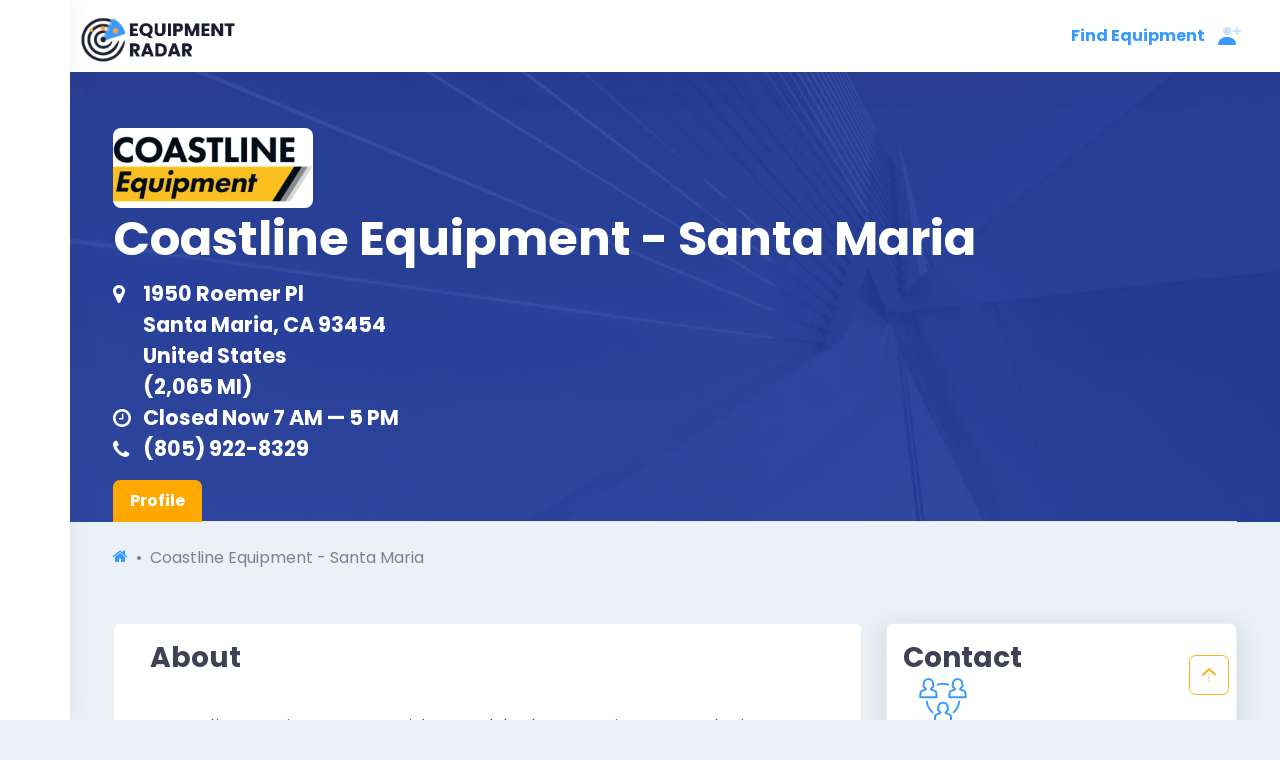

--- FILE ---
content_type: text/html; charset=utf-8
request_url: https://www.equipmentradar.com/coastline-equipment-santa-maria
body_size: 24760
content:







<!DOCTYPE html><!-- 


     _____            _                            _      ____           _                                   
    | ____|__ _ _   _(_)_ __  _ __ ___   ___ _ __ | |_   |  _ \ __ _  __| | __ _ _ __ 
    |  _| / _` | | | | | '_ \| '_ ` _ \ / _ \ '_ \| __|  | |_) / _` |/ _` |/ _` | '__| 
    | |__| (_| | |_| | | |_) | | | | | |  __/ | | | |_   |  _ < (_| | (_| | (_| | |   
    |_____\__, |\__,_|_| .__/|_| |_| |_|\___|_| |_|\__|  |_| \_\__,_|\__,_|\__,_|_|   
             |_|       |_|                                                                                  
        
      © 2021 Equipment Radar LLC
      We are looking for bright and fun full stack developers to join our team!
      Send us your cv 😃 work.remote(at)equipmentradar.com 👍 🍺 cheers                                                                                                     
      
      
                                                                                                                                                --><html lang="en"><head><script async>
  
  setTimeout(function(){
    (function(w,d,s,l,i){w[l]=w[l]||[];w[l].push({'gtm.start':
    new Date().getTime(),event:'gtm.js'});var f=d.getElementsByTagName(s)[0],
    j=d.createElement(s),dl=l!='dataLayer'?'&l='+l:'';j.async=true;j.src=
    'https://www.googletagmanager.com/gtm.js?id='+i+dl;f.parentNode.insertBefore(j,f);
    })(window,document,'script','dataLayer','GTM-WWSTZDG');

  }, 7000)
  
</script><script async src="https://pagead2.googlesyndication.com/pagead/js/adsbygoogle.js?client=ca-pub-8640159806891024"
    crossorigin="anonymous"></script><title>Coastline Equipment - Santa Maria | Equipment Radar</title><link rel="canonical" href="https://www.equipmentradar.com/coastline-equipment-santa-maria" /><link rel="alternate" hreflang="en" href="https://www.equipmentradar.com/en/coastline-equipment-santa-maria" /><link rel="alternate" hreflang="x-default" href="https://www.equipmentradar.com/coastline-equipment-santa-maria" /><meta charset="utf-8"><meta http-equiv="X-UA-Compatible" content="IE=edge"><meta name="title" content="Coastline Equipment - Santa Maria | Equipment Radar"><meta name="description" content="Coastline Equipment - Santa Maria in Santa Maria, CA - Equipment Brands, Services, Reviews, Hours, Maps, Directions &amp; More"><meta name="viewport" content="width=device-width, initial-scale=1.0"><meta name="robots" content="all"><link rel="manifest" href="/manifest.json"><meta property="og:title" content="Coastline Equipment - Santa Maria | Equipment Radar"><meta property="og:description" content="Coastline Equipment - Santa Maria in Santa Maria, CA - Equipment Brands, Services, Reviews, Hours, Maps, Directions &amp; More"><meta property="og:image" content="https://cdn.equipmentradar.com/assets/media/er/logo/equipment-radar-og.webp"><meta property="og:url" content="https://www.equipmentradar.com/coastline-equipment-santa-maria"><meta name="twitter:card" content="summary_large_image"><meta name="twitter:site" content="@equipment_radar"><meta name="twitter:title" content="Coastline Equipment - Santa Maria | Equipment Radar"><meta name="twitter:description" content="Coastline Equipment - Santa Maria in Santa Maria, CA - Equipment Brands, Services, Reviews, Hours, Maps, Directions &amp; More"><meta name="twitter:image" content="https://cdn.equipmentradar.com/assets/media/er/logo/equipment-radar-og.webp"><script id="ld_json" type="application/ld+json">[{"@context": "https://schema.org/", "@id": "https://www.equipmentradar.com/#52a8986c94b3a5739a37b32d06e2e95e31d1afef25dd022979dee2cb1519e998", "@type": "WebSite", "sameAs": ["https://www.facebook.com/EquipmentRadar", "https://www.twitter.com/equipment_radar", "https://www.youtube.com/channel/UCr4sxqmU_zCQHFyl6rzl5xw", "https://www.pinterest.com/equipmentradar", "https://www.linkedin.com/company/equipment-radar", "https://www.glassdoor.com/Overview/Working-at-Equipment-Radar-EI_IE4697372.11,26.htm", "https://www.crunchbase.com/organization/equipment-radar", "https://github.com/EquipmentRadar"], "url": "https://www.equipmentradar.com", "name": "Equipment Radar"}, {"@context": "https://schema.org", "@type": "BreadcrumbList", "itemListElement": [{"@type": "ListItem", "position": 1, "name": "Coastline Equipment - Santa Maria"}]}, {"@context": "https://schema.org/", "@type": "LocalBusiness", "@id": "https://www.equipmentradar.com/#155c47ad8417d61f948c2a4c2d40486acc668e4a2bc126b6754bfc8b96c47f29", "url": "https://www.equipmentradar.com/coastline-equipment-santa-maria", "name": "Coastline Equipment - Santa Maria", "address": {"@type": "PostalAddress", "@id": "https://www.equipmentradar.com/#e1bedf2dd6cbf34397550552871bdd5c690369dee4266da449e20084866f7a11", "streetAddress": "1950 Roemer Pl", "addressLocality": "Santa Maria", "addressRegion": "CA", "postalCode": "93454", "addressCountry": "US"}, "sameAs": ["https://www.coastlineequipment.com/", "https://www.facebook.com/CoastlineEquipment", "https://www.instagram.com/coastline_equipment", "https://www.linkedin.com/company/5831866", "https://www.linkedin.com/company/5831866"], "image": ["https://cdn.equipmentradar.com/media/partners/M8JJ2JB5Z5/logo/80baea30-3922-4bc9-8fc5-e20c2b2efc2a-400x160.webp?v=999", "https://cdn.equipmentradar.com/media/partners/M8JJ2JB5Z5/logo/80baea30-3922-4bc9-8fc5-e20c2b2efc2a-400x160.png?v=999"], "description": "Coastline Equipment provides world-class equipment solutions, including brands like John Deere, Wirtgen, and Hitachi. Coastline Equipment's goal is to partner with our customers, and deliver best-in-class solutions, helping them be more efficient and successful, ultimately enriching the communities served.\n\nAs a premier John Deere and Hitachi equipment dealer, Coastline strives to provide excellent service and quality products to customers. Coastline Equipment operates locations in three states.\n\nCoastline Equipment and Coastline Equipment Crane Division are proud to be part of a larger family of companies, making up Bragg Investments. The Bragg Companies are comprised of a many complimentary business units, designed to improve our services to the construction industry, from crane rental and heavy haul services, to electrical engineering, and nuclear energy services. \n", "telephone": "+18059228329", "openingHoursSpecification": [{"@type": "OpeningHoursSpecification", "dayOfWeek": "Monday", "opens": "07:00", "closes": "17:00"}, {"@type": "OpeningHoursSpecification", "dayOfWeek": "Tuesday", "opens": "07:00", "closes": "17:00"}, {"@type": "OpeningHoursSpecification", "dayOfWeek": "Wednesday", "opens": "07:00", "closes": "17:00"}, {"@type": "OpeningHoursSpecification", "dayOfWeek": "Thursday", "opens": "07:00", "closes": "17:00"}, {"@type": "OpeningHoursSpecification", "dayOfWeek": "Friday", "opens": "07:00", "closes": "17:00"}, {"@type": "OpeningHoursSpecification", "dayOfWeek": "Saturday", "opens": "00:00", "closes": "00:00"}, {"@type": "OpeningHoursSpecification", "dayOfWeek": "Sunday", "opens": "00:00", "closes": "00:00"}]}, {"@context": "https://schema.org/", "@type": "FAQPage", "mainEntity": [{"@type": "Question", "name": "What brands does Coastline Equipment - Santa Maria carry?", "acceptedAnswer": {"@type": "Answer", "text": "Coastline Equipment - Santa Maria carries brands including John Deere, Wirtgen & Hitachi"}}, {"@type": "Question", "name": "Does Coastline Equipment - Santa Maria offer equipment rentals?", "acceptedAnswer": {"@type": "Answer", "text": "Yes, Coastline Equipment - Santa Maria offers equipment for rent"}}, {"@type": "Question", "name": "Does Coastline Equipment - Santa Maria offer equipment financing?", "acceptedAnswer": {"@type": "Answer", "text": "Yes, Coastline Equipment - Santa Maria offers financing for its equipment"}}, {"@type": "Question", "name": "What are Coastline Equipment - Santa Maria store hours?", "acceptedAnswer": {"@type": "Answer", "text": "Mon: 7 AM \u2013 5 PM, Tue: 7 AM \u2013 5 PM, Wed: 7 AM \u2013 5 PM, Thu: 7 AM \u2013 5 PM, Fri: 7 AM \u2013 5 PM, Sat: Closed, Sun: Closed"}}, {"@type": "Question", "name": "What is Coastline Equipment - Santa Maria phone number?", "acceptedAnswer": {"@type": "Answer", "text": "(805) 922-8329"}}]}]</script><link rel="preconnect" href="https://cdn.equipmentradar.com" crossorigin /><link rel="dns-prefetch" href="https://cdn.equipmentradar.com" /><link id="base_css" rel="stylesheet" href="https://cdn.equipmentradar.com/assets/css/base.2306051958.min.css"><link id="er_css_preload1" rel="preload" as="style" href="https://cdn.equipmentradar.com/assets/css/er.2306052052.min.css"><link id="er_css_preload2" rel="stylesheet" href="https://cdn.equipmentradar.com/assets/css/er.2306052052.min.css"><noscript><link id="er_css_preload3" rel="stylesheet" href="https://cdn.equipmentradar.com/assets/css/er.2306052052.min.css"></noscript><link id="fonts_css_preload1" rel="preload" as="style" href="https://cdn.equipmentradar.com/assets/css/fonts.2306051958.min.css"><link id="fonts_css_preload2" rel="stylesheet" href="https://cdn.equipmentradar.com/assets/css/fonts.2306051958.min.css"><noscript><link id="fonts_css_preload3" rel="stylesheet" href="https://cdn.equipmentradar.com/assets/css/fonts.2306051958.min.css"></noscript><link id="favicon-icon" class="favicon" rel="shortcut icon" href="https://cdn.equipmentradar.com/assets/media/er/favicon/favicon.ico" data-notify="https://cdn.equipmentradar.com/assets/media/er/favicon/favicon-n.ico" data-default="https://cdn.equipmentradar.com/assets/media/er/favicon/favicon.ico"><link rel="apple-touch-icon" sizes="180x180" href="https://cdn.equipmentradar.com/assets/media/er/favicon/apple-touch-icon.png"><link id="favicon-32" class="favicon" rel="icon" type="image/png" sizes="32x32" href="https://cdn.equipmentradar.com/assets/media/er/favicon/favicon-32x32.png" data-notify="https://cdn.equipmentradar.com/assets/media/er/favicon/favicon-32x32-n.png" data-default="https://cdn.equipmentradar.com/assets/media/er/favicon/favicon-32x32.png"><link id="favicon-16" class="favicon" rel="icon" type="image/png" sizes="16x16" href="https://cdn.equipmentradar.com/assets/media/er/favicon/favicon-16x16.png" data-notify="https://cdn.equipmentradar.com/assets/media/er/favicon/favicon-16x16-n.png" data-default="https://cdn.equipmentradar.com/assets/media/er/favicon/favicon-16x16.png"><meta name="msapplication-TileColor" content="#ffffff"><meta name="theme-color" content="#ffffff"><script async>
  setTimeout(function(){
    
    !function(f,b,e,v,n,t,s)
    {if(f.fbq)return;n=f.fbq=function(){n.callMethod?
    n.callMethod.apply(n,arguments):n.queue.push(arguments)};
    if(!f._fbq)f._fbq=n;n.push=n;n.loaded=!0;n.version='2.0';
    n.queue=[];
      t=b.createElement(e);
      t.async=true; // 
      t.src=v;s=b.getElementsByTagName(e)[0];
    s.parentNode.insertBefore(t,s)}(window,document,'script',
    'https://connect.facebook.net/en_US/fbevents.js');
    fbq('init', '628243881451489'); 
    fbq('track', 'PageView');

  },10000);
</script><noscript><img 
  loading="lazy" 
  height="1"
  width="1" 
  src="https://www.facebook.com/tr?id=628243881451489&ev=PageView&noscript=1"/></noscript></head><body 
    id="body" 
    
    class="quick-panel-right offcanvas-right header-fixed header-mobile-fixed subheader-enabled aside-enabled aside-fixed aside-minimize aside-minimize-hoverable "
    
    ><noscript><style>
    body{-ms-overflow-style:scrollbar;overflow-y:scroll;overscroll-behavior-y:none}.error-container{background-color:#fff;color:#0f1419;max-width:600px;margin:0 auto;padding-top:10%;font-family:Helvetica,sans-serif;font-size:16px}.error-footer{color:#657786;font-size:80%;line-height:1.5;padding:1em 0}.error-footer a,.error-footer a:visited{color:#657786;text-decoration:none;padding-right:1em}.error-footer a:active,.error-footer a:hover{text-decoration:underline}#content-root{display:none!important}body{background-color:#fff!important}
  </style><div class="error-container"><picture><source srcset="https://cdn.equipmentradar.com/assets/media/er/logo/logo-425x125.webp?v=23749 425w, https://cdn.equipmentradar.com/assets/media/er/logo/logo-350x103.webp?v=23749 350w, https://cdn.equipmentradar.com/assets/media/er/logo/logo-250x74.webp?v=23749 250w, https://cdn.equipmentradar.com/assets/media/er/logo/logo-200x59.webp?v=23749 200w, https://cdn.equipmentradar.com/assets/media/er/logo/logo-150x44.webp?v=23749 150w" type="image/webp"><source srcset="https://cdn.equipmentradar.com/assets/media/er/logo/logo-425x125.png?v=23749 425w, https://cdn.equipmentradar.com/assets/media/er/logo/logo-350x103.png?v=23749 350w, https://cdn.equipmentradar.com/assets/media/er/logo/logo-250x74.png?v=23749 250w, https://cdn.equipmentradar.com/assets/media/er/logo/logo-200x59.png?v=23749 200w, https://cdn.equipmentradar.com/assets/media/er/logo/logo-150x44.png?v=23749 150w" type="image/png"><img 
        id="logo" 
        class="navbar-brand"
        height="59" 
        src="https://cdn.equipmentradar.com/assets/media/er/logo/logo-250x74.png?v=23749"
        alt="Equipment Radar logo"
        ></picture><p class="h1">
      JavaScript is not available
    </p><p>
      We are unable to load JavaScript in your browser. Please enable JavaScript or switch to a supported browser to continue using EquipmentRadar.com.
    </p><p class="error-footer">
      © 2026 Equipment Radar, LLC
    </p></div></noscript><noscript><iframe 
    loading="lazy"
    src="https://www.googletagmanager.com/ns.html?id=GTM-WWSTZDG"
    height="0" 
    width="0" 
    class="d-none invisible"></iframe></noscript><div class="anchor-100" id="top"></div><div id="content-root" class="d-flex flex-column flex-root position-relative"><div class="d-flex flex-row flex-column-fluid page"><div id="aside" class="aside aside-left aside-fixed aside-transition-init d-flex flex-column flex-row-auto brand-header" ></div><div 
          id="content-wrapper" 
          
          class="d-flex flex-column flex-row-fluid wrapper w-aside-adj aside-transition-init position-relative "
            
          ><section class="w-100"><div id="navbar-header" class="header header-fixed"><div class="container-fluid d-flex align-items-stretch justify-content-between"><div class="header-menu-wrapper header-menu-wrapper-left"><div id="header_menu" class="header-menu header-menu-mobile header-menu-layout-default"><ul class="menu-nav list-unstyled"><li class="d-flex align-items-center"><div class="position-absolute" style="top:10px;left:80px;"><a href="/dashboard"><picture><source srcset="https://cdn.equipmentradar.com/assets/media/er/logo/logo-425x125.webp?v=23749 425w, https://cdn.equipmentradar.com/assets/media/er/logo/logo-350x103.webp?v=23749 350w, https://cdn.equipmentradar.com/assets/media/er/logo/logo-250x74.webp?v=23749 250w, https://cdn.equipmentradar.com/assets/media/er/logo/logo-200x59.webp?v=23749 200w, https://cdn.equipmentradar.com/assets/media/er/logo/logo-150x44.webp?v=23749 150w" type="image/webp"><source srcset="https://cdn.equipmentradar.com/assets/media/er/logo/logo-425x125.png?v=23749 425w, https://cdn.equipmentradar.com/assets/media/er/logo/logo-350x103.png?v=23749 350w, https://cdn.equipmentradar.com/assets/media/er/logo/logo-250x74.png?v=23749 250w, https://cdn.equipmentradar.com/assets/media/er/logo/logo-200x59.png?v=23749 200w, https://cdn.equipmentradar.com/assets/media/er/logo/logo-150x44.png?v=23749 150w" type="image/png"><img 
                    id="logo" 
                    class="navbar-brand"
                    height="59" 
                    src="https://cdn.equipmentradar.com/assets/media/er/logo/logo-250x74.png?v=23749"
                    alt="Equipment Radar logo"
                    ></picture></a></div></li><li><div style="width:50px"></div></li></ul></div></div><div class="topbar mobile-topbar d-flex justify-content-start"><div class="flex-grow-1"><a href="/dashboard" aria-label="Profile"><picture><source srcset="https://cdn.equipmentradar.com/assets/media/er/logo/logo-425x125.webp?v=23749 425w, https://cdn.equipmentradar.com/assets/media/er/logo/logo-350x103.webp?v=23749 350w, https://cdn.equipmentradar.com/assets/media/er/logo/logo-250x74.webp?v=23749 250w, https://cdn.equipmentradar.com/assets/media/er/logo/logo-200x59.webp?v=23749 200w, https://cdn.equipmentradar.com/assets/media/er/logo/logo-150x44.webp?v=23749 150w" type="image/webp"><source srcset="https://cdn.equipmentradar.com/assets/media/er/logo/logo-425x125.png?v=23749 425w, https://cdn.equipmentradar.com/assets/media/er/logo/logo-350x103.png?v=23749 350w, https://cdn.equipmentradar.com/assets/media/er/logo/logo-250x74.png?v=23749 250w, https://cdn.equipmentradar.com/assets/media/er/logo/logo-200x59.png?v=23749 200w, https://cdn.equipmentradar.com/assets/media/er/logo/logo-150x44.png?v=23749 150w" type="image/png"><img 
              id="navbar-brand-mobile" 
              class="navbar-brand d-lg-none"
              height="35" 
              src="https://cdn.equipmentradar.com/assets/media/er/logo/logo-200x59.png?v=23749"
              alt="Equipment Radar logo"
              ></picture></a></div><div class="my-auto" data-megamenu-toggle><div class="d-none d-lg-inline"><div class="h-100"><a 
              href="#" 
              class="menu-link menu-toggle"
              data-container="body" 
              data-bs-toggle="popover"
              data-placement="left" 
              data-trigger="hover" 
              data-content="View Categories" 
              ><div class="d-flex align-items-center h-100"><span class="menu-text fw-bold">
                  Find Equipment
                </span><i class="menu-arrow"></i></div></a></div></div></div><div class="my-auto" data-megamenu-toggle><div class="topbar-item d-lg-none"><div class="btn btn-icon btn-clean btn-lg p-0 m-0 mt-1"><a 
              class="svg-icon svg-icon-xl svg-icon-primary"
              data-container="body" 
              data-bs-toggle="popover" 
              data-placement="left" 
              data-trigger="hover" 
              data-content="View Categories" 
              ><svg xmlns="http://www.w3.org/2000/svg" xmlns:xlink="http://www.w3.org/1999/xlink" width="24px" height="24px" viewBox="0 0 24 24" version="1.1"><g stroke="none" stroke-width="1" fill="none" fill-rule="evenodd"><rect x="0" y="0" width="24" height="24"/><rect fill="#000000" x="2" y="4" width="19" height="4" rx="1"/><path d="M3,10 L6,10 C6.55228475,10 7,10.4477153 7,11 L7,19 C7,19.5522847 6.55228475,20 6,20 L3,20 C2.44771525,20 2,19.5522847 2,19 L2,11 C2,10.4477153 2.44771525,10 3,10 Z M10,10 L13,10 C13.5522847,10 14,10.4477153 14,11 L14,19 C14,19.5522847 13.5522847,20 13,20 L10,20 C9.44771525,20 9,19.5522847 9,19 L9,11 C9,10.4477153 9.44771525,10 10,10 Z M17,10 L20,10 C20.5522847,10 21,10.4477153 21,11 L21,19 C21,19.5522847 20.5522847,20 20,20 L17,20 C16.4477153,20 16,19.5522847 16,19 L16,11 C16,10.4477153 16.4477153,10 17,10 Z" fill="#000000" opacity="0.3"/></g></svg></a></div></div></div><div class="my-auto"><div class="dropdown"><div class="topbar-item" data-bs-toggle="dropdown" data-offset="10px,0px"><div class="btn btn-icon btn-clean btn-lg p-0 m-0 mx-1"><span class="svg-icon svg-icon-xl svg-icon-primary"><svg class="svg-primary" xmlns="http://www.w3.org/2000/svg" xmlns:xlink="http://www.w3.org/1999/xlink" width="24px" height="24px" viewBox="0 0 24 24" version="1.1"><g stroke="none" stroke-width="1" fill="none" fill-rule="evenodd"><polygon points="0 0 24 0 24 24 0 24"/><path d="M18,8 L16,8 C15.4477153,8 15,7.55228475 15,7 C15,6.44771525 15.4477153,6 16,6 L18,6 L18,4 C18,3.44771525 18.4477153,3 19,3 C19.5522847,3 20,3.44771525 20,4 L20,6 L22,6 C22.5522847,6 23,6.44771525 23,7 C23,7.55228475 22.5522847,8 22,8 L20,8 L20,10 C20,10.5522847 19.5522847,11 19,11 C18.4477153,11 18,10.5522847 18,10 L18,8 Z M9,11 C6.790861,11 5,9.209139 5,7 C5,4.790861 6.790861,3 9,3 C11.209139,3 13,4.790861 13,7 C13,9.209139 11.209139,11 9,11 Z" fill="#000000" fill-rule="nonzero" opacity="0.3"/><path d="M0.00065168429,20.1992055 C0.388258525,15.4265159 4.26191235,13 8.98334134,13 C13.7712164,13 17.7048837,15.2931929 17.9979143,20.2 C18.0095879,20.3954741 17.9979143,21 17.2466999,21 C13.541124,21 8.03472472,21 0.727502227,21 C0.476712155,21 -0.0204617505,20.45918 0.00065168429,20.1992055 Z" fill="#000000" fill-rule="nonzero"/></g></svg></span></div></div><div id="offcanvas-unregistered" class="dropdown-menu dropdown-menu-right dropdown-menu-anim-up dropdown-menu-lg p-0 m-0"></div></div></div></div></div></div><section ><div class="bg-cover dark-overlay business-header position-relative"><picture><source srcset="https://cdn.equipmentradar.com/assets/media/default/backgrounds/bg-header-1200x675.webp?v=8597 1200w, https://cdn.equipmentradar.com/assets/media/default/backgrounds/bg-header-800x450.webp?v=8597 800w, https://cdn.equipmentradar.com/assets/media/default/backgrounds/bg-header-480x270.webp?v=8597 480w, https://cdn.equipmentradar.com/assets/media/default/backgrounds/bg-header-384x216.webp?v=8597 384w" type="image/webp"><source srcset="https://cdn.equipmentradar.com/assets/media/default/backgrounds/bg-header-1200x675.jpg?v=8597 1200w, https://cdn.equipmentradar.com/assets/media/default/backgrounds/bg-header-800x450.jpg?v=8597 800w, https://cdn.equipmentradar.com/assets/media/default/backgrounds/bg-header-480x270.jpg?v=8597 480w, https://cdn.equipmentradar.com/assets/media/default/backgrounds/bg-header-384x216.jpg?v=8597 384w" type="image/jpeg"><img 
        class="img-fit-bg"
        src="https://cdn.equipmentradar.com/assets/media/default/backgrounds/bg-header-1200x675.jpg?v=8597"
        alt="Coastline Equipment - Santa Maria"
        ></picture><div class="bg-cover bg-overlay w-100 h-100 pt-5 d-flex flex-column justify-content-end bg-height"><div class="container overlay-content pb-0 mb-0" ><div class="d-flex justify-content-between align-items-start flex-column flex-lg-row align-items-lg-end"><div class="text-white mb-4 mb-lg-0 "><div class="mb-3"><div class="logo-wrapper overflow-hidden"><picture><source srcset="https://cdn.equipmentradar.com/media/partners/M8JJ2JB5Z5/logo/80baea30-3922-4bc9-8fc5-e20c2b2efc2a-400x160.webp?v=999 400w, https://cdn.equipmentradar.com/media/partners/M8JJ2JB5Z5/logo/80baea30-3922-4bc9-8fc5-e20c2b2efc2a-300x120.webp?v=999 300w, https://cdn.equipmentradar.com/media/partners/M8JJ2JB5Z5/logo/80baea30-3922-4bc9-8fc5-e20c2b2efc2a-200x80.webp?v=999 200w, https://cdn.equipmentradar.com/media/partners/M8JJ2JB5Z5/logo/80baea30-3922-4bc9-8fc5-e20c2b2efc2a-150x60.webp?v=999 150w, https://cdn.equipmentradar.com/media/partners/M8JJ2JB5Z5/logo/80baea30-3922-4bc9-8fc5-e20c2b2efc2a-100x40.webp?v=999 100w, https://cdn.equipmentradar.com/media/partners/M8JJ2JB5Z5/logo/80baea30-3922-4bc9-8fc5-e20c2b2efc2a-75x30.webp?v=999 75w, https://cdn.equipmentradar.com/media/partners/M8JJ2JB5Z5/logo/80baea30-3922-4bc9-8fc5-e20c2b2efc2a-50x20.webp?v=999 50w" type="image/webp"><source srcset="https://cdn.equipmentradar.com/media/partners/M8JJ2JB5Z5/logo/80baea30-3922-4bc9-8fc5-e20c2b2efc2a-400x160.png?v=999 400w, https://cdn.equipmentradar.com/media/partners/M8JJ2JB5Z5/logo/80baea30-3922-4bc9-8fc5-e20c2b2efc2a-300x120.png?v=999 300w, https://cdn.equipmentradar.com/media/partners/M8JJ2JB5Z5/logo/80baea30-3922-4bc9-8fc5-e20c2b2efc2a-200x80.png?v=999 200w, https://cdn.equipmentradar.com/media/partners/M8JJ2JB5Z5/logo/80baea30-3922-4bc9-8fc5-e20c2b2efc2a-150x60.png?v=999 150w, https://cdn.equipmentradar.com/media/partners/M8JJ2JB5Z5/logo/80baea30-3922-4bc9-8fc5-e20c2b2efc2a-100x40.png?v=999 100w, https://cdn.equipmentradar.com/media/partners/M8JJ2JB5Z5/logo/80baea30-3922-4bc9-8fc5-e20c2b2efc2a-75x30.png?v=999 75w, https://cdn.equipmentradar.com/media/partners/M8JJ2JB5Z5/logo/80baea30-3922-4bc9-8fc5-e20c2b2efc2a-50x20.png?v=999 50w" type="image/png"><img 
                      width="200"
                      height="80"
                      src="https://cdn.equipmentradar.com/media/partners/M8JJ2JB5Z5/logo/80baea30-3922-4bc9-8fc5-e20c2b2efc2a-200x80.png?v=999"
                      alt="Coastline Equipment - Santa Maria"
                      title="Coastline Equipment - Santa Maria"
                      ></picture></div><h1 class="header-text">
                Coastline Equipment - Santa Maria
              </h1><div class="contact-items"><a 
                      class="text-white p-0 m-0 fw-bold text-lg"
                      href="#"
                      ><div class="d-flex align-items-center"><span class="icon-spacer-lg "><i class="icon-map-marker"></i></span><span>
                          1950 Roemer Pl
                        </span></div></a><a 
                      class="text-white p-0 m-0 fw-bold text-lg"
                      href="#"
                      ><div class="d-flex align-items-center"><span class="icon-spacer-lg "><i class="icon-map-marker invisible"></i></span><span>
                          Santa Maria, CA 93454
                        </span></div></a><a 
                      class="text-white p-0 m-0 fw-bold text-lg"
                      href="#"
                      ><div class="d-flex align-items-center"><span class="icon-spacer-lg "><i class="icon-map-marker invisible"></i></span><span>
                          United States
                        </span></div></a><a 
                    class="text-white p-0 m-0 fw-bold text-lg"
                    href="#"
                    ><div class="d-flex align-items-center"><div class="icon-spacer-lg"><i class="icon-map-marker invisible"></i></div>
                      (2,065 MI)
                    </div></a><a
                      href="#"
                      class="operating-hours-modal text-white p-0 m-0 fw-bold text-lg"
                      data-title="Operating Hours"
                      data-status="Closed Now 7 AM — 5 PM"
                      data-hours="{&#x27;mon&#x27;: {&#x27;closed&#x27;: False, &#x27;open_all_day&#x27;: False, &#x27;open_hour&#x27;: 7, &#x27;open_min&#x27;: 0, &#x27;open_str&#x27;: &#x27;7 AM&#x27;, &#x27;close_str&#x27;: &#x27;5 PM&#x27;, &#x27;day_string&#x27;: &#x27;7 AM – 5 PM&#x27;, &#x27;day&#x27;: &#x27;mon&#x27;, &#x27;name&#x27;: &#x27;Mon&#x27;}, &#x27;tue&#x27;: {&#x27;closed&#x27;: False, &#x27;open_all_day&#x27;: False, &#x27;open_hour&#x27;: 7, &#x27;open_min&#x27;: 0, &#x27;open_str&#x27;: &#x27;7 AM&#x27;, &#x27;close_str&#x27;: &#x27;5 PM&#x27;, &#x27;day_string&#x27;: &#x27;7 AM – 5 PM&#x27;, &#x27;day&#x27;: &#x27;tue&#x27;, &#x27;name&#x27;: &#x27;Tue&#x27;}, &#x27;wed&#x27;: {&#x27;closed&#x27;: False, &#x27;open_all_day&#x27;: False, &#x27;open_hour&#x27;: 7, &#x27;open_min&#x27;: 0, &#x27;open_str&#x27;: &#x27;7 AM&#x27;, &#x27;close_str&#x27;: &#x27;5 PM&#x27;, &#x27;day_string&#x27;: &#x27;7 AM – 5 PM&#x27;, &#x27;day&#x27;: &#x27;wed&#x27;, &#x27;name&#x27;: &#x27;Wed&#x27;}, &#x27;thu&#x27;: {&#x27;closed&#x27;: False, &#x27;open_all_day&#x27;: False, &#x27;open_hour&#x27;: 7, &#x27;open_min&#x27;: 0, &#x27;open_str&#x27;: &#x27;7 AM&#x27;, &#x27;close_str&#x27;: &#x27;5 PM&#x27;, &#x27;day_string&#x27;: &#x27;7 AM – 5 PM&#x27;, &#x27;day&#x27;: &#x27;thu&#x27;, &#x27;name&#x27;: &#x27;Thu&#x27;}, &#x27;fri&#x27;: {&#x27;closed&#x27;: False, &#x27;open_all_day&#x27;: False, &#x27;open_hour&#x27;: 7, &#x27;open_min&#x27;: 0, &#x27;open_str&#x27;: &#x27;7 AM&#x27;, &#x27;close_str&#x27;: &#x27;5 PM&#x27;, &#x27;day_string&#x27;: &#x27;7 AM – 5 PM&#x27;, &#x27;day&#x27;: &#x27;fri&#x27;, &#x27;name&#x27;: &#x27;Fri&#x27;}, &#x27;sat&#x27;: {&#x27;closed&#x27;: True, &#x27;open_all_day&#x27;: False, &#x27;open_hour&#x27;: 0, &#x27;open_min&#x27;: 0, &#x27;open_str&#x27;: &#x27;12 AM&#x27;, &#x27;close_str&#x27;: &#x27;12 AM&#x27;, &#x27;day_string&#x27;: &#x27;Closed&#x27;, &#x27;day&#x27;: &#x27;sat&#x27;, &#x27;name&#x27;: &#x27;Sat&#x27;}, &#x27;sun&#x27;: {&#x27;closed&#x27;: True, &#x27;open_all_day&#x27;: False, &#x27;open_hour&#x27;: 0, &#x27;open_min&#x27;: 0, &#x27;open_str&#x27;: &#x27;12 AM&#x27;, &#x27;close_str&#x27;: &#x27;12 AM&#x27;, &#x27;day_string&#x27;: &#x27;Closed&#x27;, &#x27;day&#x27;: &#x27;sun&#x27;, &#x27;name&#x27;: &#x27;Sun&#x27;}}"
                    ><div class="d-flex align-items-center"><div class="icon-spacer-lg"><i class="icon-clock-o"></i></div>
                        Closed Now 7 AM — 5 PM
                      </div></a><script id="header_operating_hours" type="application/json">{"mon": {"closed": false, "open_all_day": false, "open_hour": 7, "open_min": 0, "open_str": "7 AM", "close_str": "5 PM", "day_string": "7 AM \u2013 5 PM", "day": "mon", "name": "Mon"}, "tue": {"closed": false, "open_all_day": false, "open_hour": 7, "open_min": 0, "open_str": "7 AM", "close_str": "5 PM", "day_string": "7 AM \u2013 5 PM", "day": "tue", "name": "Tue"}, "wed": {"closed": false, "open_all_day": false, "open_hour": 7, "open_min": 0, "open_str": "7 AM", "close_str": "5 PM", "day_string": "7 AM \u2013 5 PM", "day": "wed", "name": "Wed"}, "thu": {"closed": false, "open_all_day": false, "open_hour": 7, "open_min": 0, "open_str": "7 AM", "close_str": "5 PM", "day_string": "7 AM \u2013 5 PM", "day": "thu", "name": "Thu"}, "fri": {"closed": false, "open_all_day": false, "open_hour": 7, "open_min": 0, "open_str": "7 AM", "close_str": "5 PM", "day_string": "7 AM \u2013 5 PM", "day": "fri", "name": "Fri"}, "sat": {"closed": true, "open_all_day": false, "open_hour": 0, "open_min": 0, "open_str": "12 AM", "close_str": "12 AM", "day_string": "Closed", "day": "sat", "name": "Sat"}, "sun": {"closed": true, "open_all_day": false, "open_hour": 0, "open_min": 0, "open_str": "12 AM", "close_str": "12 AM", "day_string": "Closed", "day": "sun", "name": "Sun"}}</script><a 
                  class="text-white p-0 m-0 fw-bold text-lg"
                  data-external-link="phone"
                  data-link-id="T9SG4XL3A5"
                  data-item="partner"
                  data-item-id="M8JJ2JB5Z5"
                  data-source="header"
                  href="&#116;&#101;&#108;&#58;&#43;&#49;&#56;&#48;&#53;&#57;&#50;&#50;&#56;&#51;&#50;&#57;"><div class='d-flex align-items-center'><div class="icon-spacer-lg"><i class="icon-phone"></i></div>
                    &#40;&#56;&#48;&#53;&#41;&#32;&#57;&#50;&#50;&#45;&#56;&#51;&#50;&#57;
                  </div></a></div></div></div></div><div class="w-100"><div class="container p-0 m-0"><div class="nav nav-tabs flex-wrap-reverse"><div class="nav-item pe-1"><a class="nav-link fw-bold active" href="/coastline-equipment-santa-maria">
                  Profile
                  </a></div></div></div></div></div></div></div></section><section style="min-height:105vh"><div><div class=" fadein" data-fadein=100><div class="container"><ol class="breadcrumb justify-content-start bg-transparent ps-0 pt-3"><li class="breadcrumb-item"><a aria-label="Home" href="/"><i class="icon-home"></i></a></li><li class="breadcrumb-item active">
        Coastline Equipment - Santa Maria
      </li></ol></div><div class="container-fluid px-0 float-start "><section id="partner-contact-items" class="x-hidden"><div class="container mobile-stretch"><div class="row pt-2"><div class="col-lg-8"><div class="row"><div class="col-12"><div class="card portlet"><div class="card-header"><h3 class="mb-3">
      About
    </h3></div><div class="card-body"><p class="lead">
        Coastline Equipment provides world-class equipment solutions, including brands like John Deere, Wirtgen, and Hitachi. Coastline Equipment&#x27;s goal is to partner with our customers, and deliver best-in-class solutions, helping them be more efficient and successful, ultimately enriching the communities served.
      </p><p class="lead">
        As a premier John Deere and Hitachi equipment dealer, Coastline strives to provide excellent service and quality products to customers. Coastline Equipment operates locations in three states.
      </p><p class="lead">
        Coastline Equipment and Coastline Equipment Crane Division are proud to be part of a larger family of companies, making up Bragg Investments. The Bragg Companies are comprised of a many complimentary business units, designed to improve our services to the construction industry, from crane rental and heavy haul services, to electrical engineering, and nuclear energy services.
      </p><h3>
        Claim This Page
      </h3><p class="lead">
        
        Claim this business page if you are associated with Coastline Equipment - Santa Maria. You can update and customize information listed here. 
        
      </p><a 
        class="btn btn-secondary" 
        href="#"
        data-modal-listener
        data-modal-id="claim-page"
        data-modal-json='{"title": "Claim Page", "instructions": "Fill out this form and we will help you register your free business account. We will contact you and confirm your information."}'
        >
        Claim Page
      </a><h3 class="mt-2">
      Related Pages
    </h3><ul class="ps-3 list-style-none lead"><li><a 
          href="/coastline-equipment"
          class="fw-bold">
          Coastline Equipment main page (12 locations)
        </a></li><li><a href="/directory" class="fw-bold">
          Equipment Radar Directory — Find other dealers near me 
        </a></li></ul></div></div></div></div><div class="row"><div class="col-12"><div class="card portlet"><div class="card-header"><h3 class="mb-4">
      Brands
    </h3></div><div class="card-body"><ul class="list-inline"><li class="list-inline-item mb-2 brand-grid-logo btn-group"><div class="hover-pointer" data-bs-toggle="dropdown" aria-expanded="false"><picture><source data-srcset="https://cdn.equipmentradar.com/media/brands/2cd69ddc-de84-49ae-99d7-a1495b813498-405x270.webp?v=999 405w, https://cdn.equipmentradar.com/media/brands/2cd69ddc-de84-49ae-99d7-a1495b813498-300x200.webp?v=999 300w, https://cdn.equipmentradar.com/media/brands/2cd69ddc-de84-49ae-99d7-a1495b813498-150x100.webp?v=999 150w, https://cdn.equipmentradar.com/media/brands/2cd69ddc-de84-49ae-99d7-a1495b813498-75x50.webp?v=999 75w, https://cdn.equipmentradar.com/media/brands/2cd69ddc-de84-49ae-99d7-a1495b813498-45x30.webp?v=999 45w, https://cdn.equipmentradar.com/media/brands/2cd69ddc-de84-49ae-99d7-a1495b813498-30x20.webp?v=999 30w" type="image/webp"><source data-srcset="https://cdn.equipmentradar.com/media/brands/2cd69ddc-de84-49ae-99d7-a1495b813498-405x270.png?v=999 405w, https://cdn.equipmentradar.com/media/brands/2cd69ddc-de84-49ae-99d7-a1495b813498-300x200.png?v=999 300w, https://cdn.equipmentradar.com/media/brands/2cd69ddc-de84-49ae-99d7-a1495b813498-150x100.png?v=999 150w, https://cdn.equipmentradar.com/media/brands/2cd69ddc-de84-49ae-99d7-a1495b813498-75x50.png?v=999 75w, https://cdn.equipmentradar.com/media/brands/2cd69ddc-de84-49ae-99d7-a1495b813498-45x30.png?v=999 45w, https://cdn.equipmentradar.com/media/brands/2cd69ddc-de84-49ae-99d7-a1495b813498-30x20.png?v=999 30w" type="image/png"><img 
                loading="lazy"
                class="p-2 lazy"
                data-src="https://cdn.equipmentradar.com/media/brands/2cd69ddc-de84-49ae-99d7-a1495b813498-150x100.png?v=999"
                width="150"
                height="100"
                title="John Deere"
                alt="John Deere"
                ></picture></div><ul class="dropdown-menu dropdown-menu-end"><li><a href="/directory/john-deere" class="dropdown-item" type="button">
                  View John Deere Dealer Locations
                </a></li></ul></li><li class="list-inline-item mb-2 brand-grid-logo btn-group"><div class="hover-pointer" data-bs-toggle="dropdown" aria-expanded="false"><picture><source data-srcset="https://cdn.equipmentradar.com/media/brands/7c80d020-e06c-437d-a3e5-2a17a02b2324-405x270.webp?v=999 405w, https://cdn.equipmentradar.com/media/brands/7c80d020-e06c-437d-a3e5-2a17a02b2324-300x200.webp?v=999 300w, https://cdn.equipmentradar.com/media/brands/7c80d020-e06c-437d-a3e5-2a17a02b2324-150x100.webp?v=999 150w, https://cdn.equipmentradar.com/media/brands/7c80d020-e06c-437d-a3e5-2a17a02b2324-75x50.webp?v=999 75w, https://cdn.equipmentradar.com/media/brands/7c80d020-e06c-437d-a3e5-2a17a02b2324-45x30.webp?v=999 45w, https://cdn.equipmentradar.com/media/brands/7c80d020-e06c-437d-a3e5-2a17a02b2324-30x20.webp?v=999 30w" type="image/webp"><source data-srcset="https://cdn.equipmentradar.com/media/brands/7c80d020-e06c-437d-a3e5-2a17a02b2324-405x270.png?v=999 405w, https://cdn.equipmentradar.com/media/brands/7c80d020-e06c-437d-a3e5-2a17a02b2324-300x200.png?v=999 300w, https://cdn.equipmentradar.com/media/brands/7c80d020-e06c-437d-a3e5-2a17a02b2324-150x100.png?v=999 150w, https://cdn.equipmentradar.com/media/brands/7c80d020-e06c-437d-a3e5-2a17a02b2324-75x50.png?v=999 75w, https://cdn.equipmentradar.com/media/brands/7c80d020-e06c-437d-a3e5-2a17a02b2324-45x30.png?v=999 45w, https://cdn.equipmentradar.com/media/brands/7c80d020-e06c-437d-a3e5-2a17a02b2324-30x20.png?v=999 30w" type="image/png"><img 
                loading="lazy"
                class="p-2 lazy"
                data-src="https://cdn.equipmentradar.com/media/brands/7c80d020-e06c-437d-a3e5-2a17a02b2324-150x100.png?v=999"
                width="150"
                height="100"
                title="Wirtgen"
                alt="Wirtgen"
                ></picture></div><ul class="dropdown-menu dropdown-menu-end"><li><a href="/directory/wirtgen" class="dropdown-item" type="button">
                  View Wirtgen Dealer Locations
                </a></li></ul></li><li class="list-inline-item mb-2 brand-grid-logo btn-group"><div class="hover-pointer" data-bs-toggle="dropdown" aria-expanded="false"><picture><source data-srcset="https://cdn.equipmentradar.com/media/brands/dddc1a47-268b-4943-b66e-a40a121f869f-405x270.webp?v=999 405w, https://cdn.equipmentradar.com/media/brands/dddc1a47-268b-4943-b66e-a40a121f869f-300x200.webp?v=999 300w, https://cdn.equipmentradar.com/media/brands/dddc1a47-268b-4943-b66e-a40a121f869f-150x100.webp?v=999 150w, https://cdn.equipmentradar.com/media/brands/dddc1a47-268b-4943-b66e-a40a121f869f-75x50.webp?v=999 75w, https://cdn.equipmentradar.com/media/brands/dddc1a47-268b-4943-b66e-a40a121f869f-45x30.webp?v=999 45w, https://cdn.equipmentradar.com/media/brands/dddc1a47-268b-4943-b66e-a40a121f869f-30x20.webp?v=999 30w" type="image/webp"><source data-srcset="https://cdn.equipmentradar.com/media/brands/dddc1a47-268b-4943-b66e-a40a121f869f-405x270.png?v=999 405w, https://cdn.equipmentradar.com/media/brands/dddc1a47-268b-4943-b66e-a40a121f869f-300x200.png?v=999 300w, https://cdn.equipmentradar.com/media/brands/dddc1a47-268b-4943-b66e-a40a121f869f-150x100.png?v=999 150w, https://cdn.equipmentradar.com/media/brands/dddc1a47-268b-4943-b66e-a40a121f869f-75x50.png?v=999 75w, https://cdn.equipmentradar.com/media/brands/dddc1a47-268b-4943-b66e-a40a121f869f-45x30.png?v=999 45w, https://cdn.equipmentradar.com/media/brands/dddc1a47-268b-4943-b66e-a40a121f869f-30x20.png?v=999 30w" type="image/png"><img 
                loading="lazy"
                class="p-2 lazy"
                data-src="https://cdn.equipmentradar.com/media/brands/dddc1a47-268b-4943-b66e-a40a121f869f-150x100.png?v=999"
                width="150"
                height="100"
                title="Hitachi"
                alt="Hitachi"
                ></picture></div><ul class="dropdown-menu dropdown-menu-end"><li><a href="/directory/hitachi" class="dropdown-item" type="button">
                  View Hitachi Dealer Locations
                </a></li></ul></li></ul></div></div></div></div><div class="row"><div class="col-12"><div class="card portlet"><div class="card-header"><h3 class="mb-4">
      Offerings
    </h3></div><div class="card-body"><ul class="list-inline"><li class="list-inline-item mb-2"><span class="badge badge-pill badge-medium p-3 text-muted fw-bold text-uppercase">
            Construction
          </span></li></ul><ul class="list-inline"></ul><ul class="list-inline"><li class="list-inline-item mb-3"><div class="d-flex align-items-center"><div class="checkmark-item-secondary me-2"><i class="icon-check"></i></div><span>
              New Equipment
            </span></div></li><li class="list-inline-item mb-3"><div class="d-flex align-items-center"><div class="checkmark-item-secondary me-2"><i class="icon-check"></i></div><span>
              Used Equipment
            </span></div></li><li class="list-inline-item mb-3"><div class="d-flex align-items-center"><div class="checkmark-item-secondary me-2"><i class="icon-check"></i></div><span>
              Rental
            </span></div></li><li class="list-inline-item mb-3"><div class="d-flex align-items-center"><div class="checkmark-item-secondary me-2"><i class="icon-check"></i></div><span>
              Parts
            </span></div></li><li class="list-inline-item mb-3"><div class="d-flex align-items-center"><div class="checkmark-item-secondary me-2"><i class="icon-check"></i></div><span>
              Service
            </span></div></li><li class="list-inline-item mb-3"><div class="d-flex align-items-center"><div class="checkmark-item-secondary me-2"><i class="icon-check"></i></div><span>
              Accessories
            </span></div></li><li class="list-inline-item mb-3"><div class="d-flex align-items-center"><div class="checkmark-item-secondary me-2"><i class="icon-check"></i></div><span>
              Financing
            </span></div></li></ul></div></div></div></div></div><div class="col-lg-4"><div class="contact-items ps-xl-4"><div class="card portlet shadow mb-5"><div class="card-header p-3"><div class="media align-items-center"><div class="media-body"><h3 class="mb-0">
          Contact
        </h3></div><div class="height:3rem"><svg class="svg-primary w-3rem h-3rem ms-3" style="enable-background:new 0 0 256 256;" version="1.1" viewBox="0 0 256 256" xml:space="preserve" xmlns="http://www.w3.org/2000/svg" xmlns:xlink="http://www.w3.org/1999/xlink"><g><path d="M97.2,117.2c0.9-1,1.5-2.3,1.4-3.6l-0.1-3.9c0,0,0-0.1,0-0.1c0-2.3-0.4-14.1-1.6-21.7c-0.9-5.3-4.3-9.9-9.2-12.3   c-4.4-2.2-11.1-4.8-16.5-6.7c0.8-1.3,1.5-2.6,2.1-4c3.1-1.5,5.6-4.1,6.9-7.1c1.2-2.2,1.8-4.7,1.8-7.2c0-1.6-0.3-3.3-0.8-4.8   c-0.3-1.3-0.9-2.6-1.7-3.7c0.6-6.9-1.4-13.9-5.7-19.4c-5.4-6.9-13.6-10.9-22.8-11.1l-2.1,0c-9,0.2-17.2,4.3-22.6,11.1   C22.2,28,20.2,35,20.8,42c-0.8,1.1-1.3,2.4-1.7,3.7c-0.5,1.5-0.8,3.2-0.8,4.8c0,2.5,0.6,5,1.6,6.9c1.4,3.3,3.9,5.9,7,7.4   c0.6,1.4,1.3,2.8,2.1,4c-5.6,2-12.2,4.6-16.5,6.7c-4.8,2.4-8.3,7-9.2,12.3c-1.3,7.7-1.6,19.5-1.7,21.8l-0.1,3.9   c0,1.4,0.5,2.7,1.4,3.6c0.9,1,2.2,1.5,3.6,1.5h86.9C95,118.7,96.3,118.2,97.2,117.2z M11.9,108.6c0.1-3.5,0.5-13,1.5-19   c0.4-2.2,1.8-4,3.7-5c5.8-2.9,17-6.9,21.6-8.5c2-0.7,3.4-2.6,3.4-4.8v-0.9c0-1.5-0.6-2.8-1.7-3.8c-2.1-1.8-3.6-4.3-4.4-7.1   c-0.5-1.7-1.8-3-3.5-3.5c-1.4-0.4-2.6-1.4-3.4-3.1c-0.4-0.8-0.6-1.7-0.6-2.6c0-0.6,0.1-1.1,0.3-1.7c0.1-0.2,0.1-0.3,0.1-0.5   c0.1-0.4,0.3-0.8,0.6-1c1.3-1.2,1.9-2.9,1.6-4.7c-0.9-4.9,0.3-10,3.4-13.9c3.5-4.5,8.9-7.1,14.7-7.3l1.8,0c6,0.1,11.4,2.8,14.9,7.3   c3,3.9,4.3,9,3.4,13.9c-0.3,1.7,0.3,3.5,1.6,4.7c0.3,0.3,0.5,0.6,0.6,1c0,0.2,0.1,0.4,0.2,0.6c0.2,0.5,0.3,1.1,0.3,1.6   c0,0.9-0.2,1.8-0.8,2.9c-0.6,1.4-1.8,2.4-3.2,2.8c-1.7,0.5-3,1.8-3.5,3.5c-0.8,2.8-2.3,5.2-4.5,7.1c-1.1,1-1.7,2.3-1.7,3.8v0.9   c0,2.1,1.4,4.1,3.4,4.8c3.5,1.2,15.5,5.4,21.6,8.5c1.9,1,3.3,2.8,3.7,5c0.9,5,1.3,13.1,1.5,19H11.9z"/><path d="M254.3,109.7C254.3,109.7,254.3,109.6,254.3,109.7c-0.1-2.4-0.4-14.2-1.7-21.8c-0.9-5.3-4.3-9.9-9.2-12.3   c-4.4-2.2-11.1-4.8-16.5-6.7c0.8-1.3,1.5-2.6,2.1-4c3.1-1.5,5.6-4.1,6.9-7.1c1.2-2.2,1.8-4.7,1.8-7.2c0-1.6-0.3-3.3-0.8-4.8   c-0.3-1.3-0.9-2.6-1.7-3.7c0.6-6.9-1.4-13.9-5.7-19.4c-5.4-6.9-13.6-10.9-22.8-11.1l-2.1,0c-9,0.2-17.2,4.3-22.6,11.1   c-4.3,5.5-6.3,12.5-5.7,19.5c-0.8,1.1-1.3,2.3-1.7,3.7c-0.5,1.5-0.8,3.2-0.8,4.8c0,2.5,0.6,5,1.6,6.9c1.4,3.3,3.9,5.9,7,7.4   c0.6,1.4,1.3,2.8,2.1,4c-5.6,2-12.2,4.6-16.5,6.7c-4.8,2.4-8.3,7-9.2,12.3c-1.3,7.7-1.6,19.5-1.7,21.8l-0.1,3.9   c0,1.4,0.5,2.7,1.4,3.6c0.9,1,2.2,1.5,3.6,1.5h86.9c1.4,0,2.6-0.5,3.6-1.5c0.9-1,1.5-2.3,1.4-3.6L254.3,109.7z M167.5,108.6   c0.1-3.5,0.5-12.9,1.5-19c0.4-2.2,1.8-4,3.7-5c5.8-2.9,17-6.9,21.6-8.5c2-0.7,3.4-2.6,3.4-4.8v-0.9c0-1.5-0.6-2.8-1.7-3.8   c-2.1-1.8-3.7-4.3-4.4-7.1c-0.5-1.7-1.8-3-3.5-3.5c-1.4-0.4-2.6-1.4-3.4-3.1c-0.4-0.8-0.6-1.7-0.6-2.6c0-0.6,0.1-1.1,0.3-1.7   c0.1-0.2,0.1-0.3,0.2-0.5c0.1-0.4,0.3-0.7,0.6-1c1.3-1.2,1.9-2.9,1.6-4.7c-0.9-4.9,0.3-10,3.4-13.9c3.5-4.5,8.9-7.1,14.7-7.3l1.8,0   c6,0.1,11.4,2.8,14.9,7.3c3,3.9,4.3,9,3.4,13.9c-0.3,1.7,0.3,3.5,1.6,4.7c0.3,0.3,0.5,0.6,0.6,1c0,0.2,0.1,0.4,0.2,0.6   c0.2,0.5,0.3,1.1,0.3,1.6c0,0.9-0.2,1.8-0.8,2.9c-0.6,1.4-1.8,2.4-3.2,2.8c-1.7,0.5-3,1.8-3.5,3.5c-0.8,2.8-2.3,5.2-4.5,7.1   c-1.1,1-1.7,2.3-1.7,3.8v0.9c0,2.1,1.4,4.1,3.4,4.8c3.5,1.2,15.5,5.4,21.6,8.5c1.9,1,3.3,2.8,3.7,5c0.9,5,1.3,13.1,1.5,19H167.5z"/><path d="M174.8,213.8C174.8,213.8,174.8,213.8,174.8,213.8c-0.9-5.3-4.4-9.9-9.2-12.3c-4.3-2.1-10.9-4.7-16.5-6.7   c0.8-1.3,1.5-2.6,2.1-4c3.1-1.6,5.6-4.1,6.9-7.1c1.2-2.2,1.8-4.7,1.8-7.2c0-1.7-0.3-3.3-0.8-4.9c-0.3-1.3-0.9-2.5-1.7-3.6   c0.6-6.9-1.4-13.9-5.7-19.5c-5.4-6.9-13.6-10.9-22.8-11.1l-2.1,0c-9,0.2-17.2,4.3-22.6,11.1c-4.3,5.5-6.3,12.5-5.7,19.5   c-0.8,1.1-1.3,2.3-1.7,3.7c-0.5,1.6-0.8,3.2-0.8,4.8c0,2.5,0.6,5,1.6,6.9c1.4,3.3,3.9,5.9,7,7.4c0.6,1.4,1.3,2.8,2.1,4   c-5.6,2-12.2,4.6-16.5,6.7c-4.8,2.4-8.2,7-9.2,12.3c-1.3,7.7-1.6,19.4-1.7,21.8l-0.1,3.9c0,1.4,0.5,2.7,1.4,3.6   c0.9,1,2.2,1.5,3.6,1.5h86.9c1.4,0,2.6-0.5,3.6-1.5c0.9-1,1.5-2.3,1.4-3.6l-0.1-4C176.4,233.3,176.1,221.5,174.8,213.8z    M89.7,234.6c0.1-3.5,0.5-13,1.5-19c0.4-2.2,1.8-4,3.7-5c5.8-2.9,17-6.9,21.6-8.5c2-0.7,3.4-2.6,3.4-4.8v-0.9   c0-1.5-0.6-2.8-1.7-3.8c-2.1-1.8-3.7-4.3-4.4-7.1c-0.5-1.7-1.8-3-3.5-3.5c-1.4-0.4-2.6-1.4-3.4-3.1c-0.4-0.8-0.6-1.7-0.6-2.6   c0-0.6,0.1-1.1,0.3-1.7c0.1-0.2,0.1-0.3,0.1-0.5c0.1-0.4,0.3-0.8,0.6-1c1.3-1.2,1.9-2.9,1.6-4.7c-0.9-4.9,0.3-10,3.4-13.9   c3.5-4.5,8.9-7.1,14.7-7.3l1.8,0c6,0.1,11.4,2.8,14.9,7.3c3.1,3.9,4.3,9,3.4,13.9c-0.3,1.7,0.3,3.5,1.6,4.7c0.3,0.3,0.5,0.6,0.6,1   c0,0.2,0.1,0.4,0.2,0.6c0.2,0.5,0.3,1.1,0.3,1.6c0,0.9-0.2,1.8-0.8,2.9c-0.6,1.4-1.8,2.4-3.2,2.8c-1.7,0.5-3,1.8-3.5,3.5   c-0.8,2.8-2.3,5.2-4.5,7.1c-1.1,1-1.7,2.3-1.7,3.8v0.9c0,2.1,1.4,4.1,3.4,4.8c4.5,1.6,15.8,5.6,21.6,8.5c2,1,3.3,2.8,3.7,5   c0.9,5,1.3,13.1,1.5,19H89.7z"/><path d="M214.6,131.6c-2.7-0.3-5.2,1.7-5.5,4.5c-2.1,21-12.1,40.1-28.1,53.7c-2.1,1.8-2.4,5-0.6,7.1c1,1.2,2.4,1.8,3.8,1.8   c1.2,0,2.3-0.4,3.3-1.2c18.1-15.4,29.3-36.8,31.6-60.4C219.3,134.3,217.3,131.8,214.6,131.6z"/><path d="M47,136.1c-0.3-2.8-2.8-4.8-5.5-4.5c-2.8,0.3-4.8,2.7-4.5,5.5c2.3,23.6,13.6,45.1,31.6,60.4c0.9,0.8,2.1,1.2,3.3,1.2   c1.4,0,2.8-0.6,3.8-1.8c1.8-2.1,1.5-5.3-0.6-7.1C59.1,176.2,49.1,157.1,47,136.1z"/><path d="M99.6,51.4c0.6,0,1.1-0.1,1.7-0.3c17-6,36.4-6,53.4,0c2.6,0.9,5.5-0.4,6.4-3.1c0.9-2.6-0.4-5.5-3.1-6.4   c-19.2-6.8-41-6.8-60.1,0c-2.6,0.9-4,3.8-3.1,6.4C95.6,50.1,97.6,51.4,99.6,51.4z"/></g></svg></div></div></div><div class="card-body p-3"><div class="row mb-1"><div class="col"><ul class="list-unstyled mb-4"><li class="mb-2"><a 
                  class="text-gray-00 text-sm text-decoration-none"
                  data-external-link="phone"
                  data-link-id="T9SG4XL3A5"
                  data-item="partner"
                  data-item-id="M8JJ2JB5Z5"
                  data-source="profile"
                  href="&#116;&#101;&#108;&#58;&#43;&#49;&#56;&#48;&#53;&#57;&#50;&#50;&#56;&#51;&#50;&#57;" 
                  
                  rel="noopener nofollow"
                  ><i class="icon-phone me-3"></i><span>
                    
                      &#40;&#56;&#48;&#53;&#41;&#32;&#57;&#50;&#50;&#45;&#56;&#51;&#50;&#57;
                    
                  </span></a></li><li class="mb-2"><a 
                  class="text-gray-00 text-sm text-decoration-none"
                  data-external-link="website"
                  
                  data-item="partner"
                  data-item-id="M8JJ2JB5Z5"
                  data-source="profile"
                  href="https://www.coastlineequipment.com/?utm_source=EquipmentRadar.com" 
                  target="_blank"
                  rel="noopener nofollow"
                  ><i class="icon-globe me-3"></i><span>
                    
                      Visit Website
                    
                  </span></a></li></ul></div></div><div class="social-btns mx-auto"><div class="d-flex justify-content-center"><a 
              href="https://www.facebook.com/CoastlineEquipment"
              rel="noopener ugc"
              target="_blank"
              data-external-link="facebook"
              data-item="partner"
              data-item-id="M8JJ2JB5Z5"
              data-source="profile"
              class="btn btn-social-icon me-2 btn-facebook"><div><i class="icon-facebook-f"></i></div></a><a 
              href="https://www.instagram.com/coastline_equipment"
              rel="noopener ugc"
              target="_blank"
              data-external-link="instagram"
              data-item="partner"
              data-item-id="M8JJ2JB5Z5"
              data-source="profile"
              class="btn btn-social-icon me-2 btn-instagram"><div><i class="icon-instagram"></i></div></a><a 
              href="https://www.linkedin.com/company/5831866"
              rel="noopener ugc"
              target="_blank"
              data-external-link="linkedin"
              data-item="partner"
              data-item-id="M8JJ2JB5Z5"
              data-source="profile"
              class="btn btn-social-icon me-2 btn-linkedin"><div><i class="icon-linkedin"></i></div></a></div></div></div></div><div class="card portlet shadow mb-5"><div class="card-header p-3"><div class="media align-items-center"><div class="media-body"><h3 class="mb-0">
            Operating Hours
          </h3><p class="subtitle text-primary fw-bold pt-2">
            Closed
          </p></div><svg class="svg-primary w-3rem h-3rem ms-3" id="svg8" version="1.1" viewBox="0 0 8.4666665 8.4666669" xmlns="http://www.w3.org/2000/svg" xmlns:cc="http://creativecommons.org/ns#" xmlns:dc="http://purl.org/dc/elements/1.1/" xmlns:inkscape="http://www.inkscape.org/namespaces/inkscape" xmlns:rdf="http://www.w3.org/1999/02/22-rdf-syntax-ns#" xmlns:sodipodi="http://sodipodi.sourceforge.net/DTD/sodipodi-0.dtd" xmlns:svg="http://www.w3.org/2000/svg"><defs id="defs2"/><g id="layer1" transform="translate(0,-288.53332)"><path d="m 4.2324219,288.79883 c -2.1887434,0 -3.96874607,1.78 -3.96875002,3.96875 -1.95e-6,2.18875 1.78000242,3.96875 3.96875002,3.96875 2.1887476,0 3.9687519,-1.78 3.96875,-3.96875 -4e-6,-2.18875 -1.7800066,-3.96875 -3.96875,-3.96875 z m 0,0.52734 c 1.9027609,0 3.4414028,1.53865 3.4414062,3.44141 1.7e-6,1.90276 -1.5386417,3.43945 -3.4414062,3.43945 -1.9027645,0 -3.43945485,-1.53669 -3.43945315,-3.43945 3.44e-6,-1.90276 1.53669225,-3.44141 3.43945315,-3.44141 z" id="path879" style="color:#000000;font-style:normal;font-variant:normal;font-weight:normal;font-stretch:normal;font-size:medium;line-height:normal;font-family:sans-serif;font-variant-ligatures:normal;font-variant-position:normal;font-variant-caps:normal;font-variant-numeric:normal;font-variant-alternates:normal;font-feature-settings:normal;text-indent:0;text-align:start;text-decoration:none;text-decoration-line:none;text-decoration-style:solid;text-decoration-color:#000000;letter-spacing:normal;word-spacing:normal;text-transform:none;writing-mode:lr-tb;direction:ltr;text-orientation:mixed;dominant-baseline:auto;baseline-shift:baseline;text-anchor:start;white-space:normal;shape-padding:0;clip-rule:nonzero;display:inline;overflow:visible;visibility:visible;opacity:1;isolation:auto;mix-blend-mode:normal;color-interpolation:sRGB;color-interpolation-filters:linearRGB;solid-color:#000000;solid-opacity:1;vector-effect:none;fill-opacity:1;fill-rule:nonzero;stroke:none;stroke-width:0.52916664;stroke-linecap:round;stroke-linejoin:round;stroke-miterlimit:4;stroke-dasharray:none;stroke-dashoffset:0;stroke-opacity:1;paint-order:stroke fill markers;color-rendering:auto;image-rendering:auto;shape-rendering:auto;text-rendering:auto;enable-background:accumulate"/><path d="M 4.2285156,289.85156 A 0.26460981,0.26460981 0 0 0 3.96875,290.12109 v 2.64649 a 0.26460981,0.26460981 0 0 0 0.2636719,0.26367 h 2.1171875 a 0.26465,0.26465 0 1 0 0,-0.5293 H 4.4980469 v -2.38086 a 0.26460981,0.26460981 0 0 0 -0.2695313,-0.26953 z" id="path883" style="color:#000000;font-style:normal;font-variant:normal;font-weight:normal;font-stretch:normal;font-size:medium;line-height:normal;font-family:sans-serif;font-variant-ligatures:normal;font-variant-position:normal;font-variant-caps:normal;font-variant-numeric:normal;font-variant-alternates:normal;font-feature-settings:normal;text-indent:0;text-align:start;text-decoration:none;text-decoration-line:none;text-decoration-style:solid;text-decoration-color:#000000;letter-spacing:normal;word-spacing:normal;text-transform:none;writing-mode:lr-tb;direction:ltr;text-orientation:mixed;dominant-baseline:auto;baseline-shift:baseline;text-anchor:start;white-space:normal;shape-padding:0;clip-rule:nonzero;display:inline;overflow:visible;visibility:visible;opacity:1;isolation:auto;mix-blend-mode:normal;color-interpolation:sRGB;color-interpolation-filters:linearRGB;solid-color:#000000;solid-opacity:1;vector-effect:none;fill-opacity:1;fill-rule:nonzero;stroke:none;stroke-width:0.5291667;stroke-linecap:round;stroke-linejoin:round;stroke-miterlimit:4;stroke-dasharray:none;stroke-dashoffset:0;stroke-opacity:1;color-rendering:auto;image-rendering:auto;shape-rendering:auto;text-rendering:auto;enable-background:accumulate"/></g></svg></div></div><div class="card-body p-3"><table class="operating-hours table text-sm mb-0"><tr><td class="ps-0">Mon</td><td class="pe-0 text-right">7 AM – 5 PM</td></tr><tr><td class="ps-0">Tue</td><td class="pe-0 text-right">7 AM – 5 PM</td></tr><tr><td class="ps-0">Wed</td><td class="pe-0 text-right">7 AM – 5 PM</td></tr><tr><td class="ps-0">Thu</td><td class="pe-0 text-right">7 AM – 5 PM</td></tr><tr><td class="ps-0">Fri</td><td class="pe-0 text-right">7 AM – 5 PM</td></tr><tr><td class="ps-0">Sat</td><td class="pe-0 text-right">Closed</td></tr><tr><td class="ps-0">Sun</td><td class="pe-0 text-right">Closed</td></tr></table></div></div></div></div></div></div></section><section class="py-3 x-hidden" ><div class="container mobile-stretch"><div class="row"><div class="col-12"></div></div><div class="row"><div class="col-12"><div class="card portlet"><div class="card-header"><h3 class="mb-3">
      Location
    </h3></div><div class="card-body"><div class="anchor-100" id="location"></div><p class="m-0 p-0" ><i class="icon-map-marker text-primary icon-spacer "></i> 
        1950 Roemer Pl
      </p><p class="m-0 p-0" ><i class="icon-map-marker text-primary icon-spacer invisible"></i> 
        Santa Maria, CA 93454
      </p><p class="m-0 p-0" ><i class="icon-map-marker text-primary icon-spacer invisible"></i> 
        United States
      </p><p class="m-0 p-0" ><i class="icon-map-marker text-primary icon-spacer invisible"></i> 
      (2,065 MI)
    </p><p class="m-0 p-0 mb-1"><i class="icon-map-marker text-primary icon-spacer invisible"></i><a href="https://www.google.com/maps/place/34.97683900000001,-120.43167" data-external-link="address" data-link-id="S4WB6JZ7G8" data-item="partner" data-item-id="M8JJ2JB5Z5" data-source="profile" rel="nofollow noopener" target="_blank">
          Google Maps Directions
      </a></p><div class="map-md map-rounded mb-3 mt-2 light-box-shadow"><div class="h-100" id="map" data-map-init data-map-popup-disabled style="background-repeat: repeat;" data-bg="url(https://cdn.equipmentradar.com/assets/media/bg/er-pattern.png?v=238235)"></div></div></div></div></div></div><div class="div-spacer"></div></div></section></div></div></div></section></section><section class=" fadein" data-fadein=100><div class="x-hidden"><div class="row bg-white px-4 py-3"><div class="col-12 col-md-3 order-4 order-md-1"><div><picture><source data-sizes="auto" data-srcset="https://cdn.equipmentradar.com/assets/media/er/logo/logo-425x125.webp?v=23749 425w, https://cdn.equipmentradar.com/assets/media/er/logo/logo-350x103.webp?v=23749 350w, https://cdn.equipmentradar.com/assets/media/er/logo/logo-250x74.webp?v=23749 250w, https://cdn.equipmentradar.com/assets/media/er/logo/logo-200x59.webp?v=23749 200w, https://cdn.equipmentradar.com/assets/media/er/logo/logo-150x44.webp?v=23749 150w" type="image/webp"><source data-sizes="auto" data-srcset="https://cdn.equipmentradar.com/assets/media/er/logo/logo-425x125.png?v=23749 425w, https://cdn.equipmentradar.com/assets/media/er/logo/logo-350x103.png?v=23749 350w, https://cdn.equipmentradar.com/assets/media/er/logo/logo-250x74.png?v=23749 250w, https://cdn.equipmentradar.com/assets/media/er/logo/logo-200x59.png?v=23749 200w, https://cdn.equipmentradar.com/assets/media/er/logo/logo-150x44.png?v=23749 150w" type="image/png"><img 
          loading="lazy"
          class="mb-3 lazy"
          height="35" 
          data-sizes="auto"
          data-src="https://cdn.equipmentradar.com/assets/media/er/logo/logo-250x74.png?v=23749"
          alt="Equipment Radar logo"
          ></picture></div><div class="d-flex mt-2 mb-3"><div class="me-1"><a 
          class="btn btn-social-icon btn-twitter"
          href="https://www.twitter.com/equipment_radar"
          target="_blank"
          rel="nofollow noopener"
          title="Twitter"><div><i class="icon-twitter"></i></div></a></div><div class="me-1"><a 
          class="btn btn-social-icon btn-facebook"
          href="https://www.facebook.com/EquipmentRadar"
          target="_blank"
          rel="nofollow noopener"
          title="Facebook"><div><i class="icon-facebook-f"></i></div></a></div><div class="me-1"><a 
          class="btn btn-social-icon btn-pinterest"
          href="https://www.pinterest.com/equipmentradar"
          target="_blank"
          rel="nofollow noopener"
          title="Pinterest"><div><i class="icon-pinterest"></i></div></a></div><div class="me-1"><a 
          class="btn btn-social-icon btn-linkedin"
          href="https://www.linkedin.com/company/equipment-radar"
          target="_blank"
          rel="nofollow noopener"
          title="LinkedIn"><div><i class="icon-linkedin"></i></div></a></div><div class="me-1"><a 
          class="btn btn-social-icon btn-youtube"
          href="https://www.youtube.com/channel/UCr4sxqmU_zCQHFyl6rzl5xw"
          target="_blank"
          rel="nofollow noopener"
          title="Youtube"><div><i class="icon-youtube"></i></div></a></div></div><div><p class="m-0 p-0">
        Your trusted equipment navigator
      </p><p class="m-0 p-0">
        © 2026 Equipment Radar LLC 
      </p></div></div><div class="col-12 col-md-3 order-1 order-md-2"><p class="h6 text-uppercase text-dark fw-bold mb-3">
      Shortcuts
    </p><ul class="list-unstyled"><!-- <li><a class="text-dark" href="/ls">
          Search Listings
        </a></li> --><li><a class="text-dark" href="/directory">
          Directory
        </a></li><li><a class="text-dark" href="/blog/">
          Blog
        </a></li><li><a class="text-dark" href="/resources/">
          Resources
        </a></li><li><a class="text-dark" href="/contact">
          Contact
        </a></li><li><a class="text-dark" href="/faq">
          FAQ
        </a></li></ul></div><div class="col-12 col-md-3 order-2 order-md-3"><p class="h6 text-uppercase text-dark fw-bold mb-3">
      Site Map
    </p><ul class="list-unstyled"><!-- <li><a class="text-dark" href="/">
          Landing
        </a></li>  --><!-- <li><a class="text-dark" href="/pricing">
          Pricing
        </a></li> --><li><a class="text-dark" href="/about">
          About
        </a></li><li><a class="text-dark" href="/legal">
          Legal
        </a></li></ul></div><div class="col-12 col-md-3 order-3 order-md-4"><p class="h6 text-uppercase text-dark fw-bold mb-3">
        Contact Us
      </p><p><!-- <a href="&#116;&#101;&#108;&#58;&#43;&#49;&#55;&#56;&#54;&#55;&#49;&#51;&#52;&#57;&#57;&#54;">
          &#40;&#55;&#56;&#54;&#41;&#32;&#55;&#49;&#51;&#45;&#52;&#57;&#57;&#54;
        </a> --><!-- <br/> --><a href="&#109;&#97;&#105;&#108;&#116;&#111;&#58;&#115;&#97;&#108;&#101;&#115;&#64;&#101;&#113;&#117;&#105;&#112;&#109;&#101;&#110;&#116;&#114;&#97;&#100;&#97;&#114;&#46;&#99;&#111;&#109;">
          &#115;&#97;&#108;&#101;&#115;&#64;&#101;&#113;&#117;&#105;&#112;&#109;&#101;&#110;&#116;&#114;&#97;&#100;&#97;&#114;&#46;&#99;&#111;&#109;
        </a></p><div class="input-group mb-3"><a href="/contact" class="btn btn-primary">
          Contact Us
        </a></div></div></div></div></section><section><div 
  id="megamenu-container" 
  class="megamenu py-lg-0 w-100 bg-white navbar-nav x-hidden"
  ><div class="row"><div class="col-12 col-lg-9 me-0 px-5" ><div class="row p-3 pe-lg-0 ps-lg-5 pt-lg-4" id="megamenu-categories"></div></div><div 
      class="d-none d-lg-inline col-lg-3 me-0 pe-0" 
      style="max-with:100%; overflow-y:hidden"
      ><div class="w-100 h-100 position-relative"><picture><source data-srcset="https://cdn.equipmentradar.com/assets/media/pages/navbar/mm_04-400x600.webp?v=23746 400w, https://cdn.equipmentradar.com/assets/media/pages/navbar/mm_04-300x450.webp?v=23746 300w, https://cdn.equipmentradar.com/assets/media/pages/navbar/mm_04-200x300.webp?v=23746 200w" type="image/webp"><source data-srcset="https://cdn.equipmentradar.com/assets/media/pages/navbar/mm_04-400x600.jpg?v=23746 400w, https://cdn.equipmentradar.com/assets/media/pages/navbar/mm_04-300x450.jpg?v=23746 300w, https://cdn.equipmentradar.com/assets/media/pages/navbar/mm_04-200x300.jpg?v=23746 200w" type="image/jpeg"><img  
            class="img-fit-bg lazy"
            loading="lazy" 
            alt="Equipment category menu"
            data-preload-src="https://cdn.equipmentradar.com/assets/media/pages/navbar/mm_04-400x600.jpg?v=23746"
            data-src="https://cdn.equipmentradar.com/assets/media/pages/navbar/mm_04-400x600.jpg?v=23746"></picture></div></div></div></div><div 
  class="offcanvas offcanvas-end" 
  data-bs-scroll="true" 
  data-bs-backdrop="false" 
  tabindex="-1" 
  id="offcanvas-member" 
  aria-labelledby="offcanvas-memberLabel"
  ><div class="offcanvas-body p-0 m-0"><div class="navbar-account-bg p-2 pt-3 position-relative overflow-hidden"><picture><source data-srcset="https://cdn.equipmentradar.com/assets/media/bg/user-panel-489x275.webp?v=23746 489w" type="image/webp"><source data-srcset="https://cdn.equipmentradar.com/assets/media/bg/user-panel-489x275.jpg?v=23746 489w" type="image/jpeg"><img  
            class="img-fit-bg lazy"
            loading="lazy" 
            alt="Equipment radar logo"
            data-preload-src="https://cdn.equipmentradar.com/assets/media/bg/user-panel-489x275.jpg?v=23746"
            data-src="https://cdn.equipmentradar.com/assets/media/bg/user-panel-489x275.jpg?v=23746"
            ></picture><div class="offcanvas-content position-relative overflow-hidden pe-5 mt-n3" style="height: 100px;"><div 
          role="button" 
          class="text-reset position-absolute" 
          style="top:0; right:0;"
          data-bs-dismiss="offcanvas" 
          ><i class="icon-times-circle text-light" style="font-size:1.8rem"></i></div><div class="d-flex align-items-center ms-2 mb-1"><div class="position-relative"></div></div></div><div class="d-flex align-items-center my-2" style="height:100px"><div class="d-flex flex-column justify-content-center text-white z-index-20 position-absolute w-100 p-3"><a 
    class="fw-bold text-white m-0 p-0" 
    href="#"
    id="navbar-region"
    data-lat="39.9625"
    data-lon="-83.0061"
    data-modal-listener
    data-modal-json='{"placeholder": "Set your location", "inputTooShort": "Enter your city / town", "modalTitle": "Search Location", "modalText": "Search Location"}'
    data-modal-id="set-location"
    
    ><div class="d-flex align-items-center"><div class="icon-spacer"><i class="icon-map-marker text-white"></i></div>
      Columbus, OH
    </div></a></div></div></div><div class="navi navi-spacer-x-0 px-2 mt-3"><a href="/account/login/add-listing" class="navi-item"><div class="navi-link py-2"><div class="symbol d-flex justify-content-center align-items-center bg-light me-3 ms-3"><div class="symbol-label"><span class="svg-icon svg-icon-md svg-icon-primary"><svg xmlns="http://www.w3.org/2000/svg" xmlns:xlink="http://www.w3.org/1999/xlink" width="24px" height="24px" viewBox="0 0 24 24" version="1.1"><g stroke="none" stroke-width="1" fill="none" fill-rule="evenodd"><polygon points="0 0 24 0 24 24 0 24"/><path d="M3.52270623,14.028695 C2.82576459,13.3275941 2.82576459,12.19529 3.52270623,11.4941891 L11.6127629,3.54050571 C11.9489429,3.20999263 12.401513,3.0247814 12.8729533,3.0247814 L19.3274172,3.0247814 C20.3201611,3.0247814 21.124939,3.82955935 21.124939,4.82230326 L21.124939,11.2583059 C21.124939,11.7406659 20.9310733,12.2027862 20.5869271,12.5407722 L12.5103155,20.4728108 C12.1731575,20.8103442 11.7156477,21 11.2385688,21 C10.7614899,21 10.3039801,20.8103442 9.9668221,20.4728108 L3.52270623,14.028695 Z M16.9307214,9.01652093 C17.9234653,9.01652093 18.7282432,8.21174298 18.7282432,7.21899907 C18.7282432,6.22625516 17.9234653,5.42147721 16.9307214,5.42147721 C15.9379775,5.42147721 15.1331995,6.22625516 15.1331995,7.21899907 C15.1331995,8.21174298 15.9379775,9.01652093 16.9307214,9.01652093 Z" fill="#000000" fill-rule="nonzero" opacity="0.3"/></g></svg></span></div></div><div class="navi-text"><div class="">
              Add Listing
            </div></div></div></a><a href="#" class="navi-item"><div class="navi-link py-2"><div class="symbol d-flex justify-content-center align-items-center bg-light me-3 ms-3"><div class="symbol-label"><span class="svg-icon svg-icon-md svg-icon-primary"><svg xmlns="http://www.w3.org/2000/svg" xmlns:xlink="http://www.w3.org/1999/xlink" width="24px" height="24px" viewBox="0 0 24 24" version="1.1"><g stroke="none" stroke-width="1" fill="none" fill-rule="evenodd"><polygon points="0 0 24 0 24 24 0 24"/><path d="M16.5,4.5 C14.8905,4.5 13.00825,6.32463215 12,7.5 C10.99175,6.32463215 9.1095,4.5 7.5,4.5 C4.651,4.5 3,6.72217984 3,9.55040872 C3,12.6834696 6,16 12,19.5 C18,16 21,12.75 21,9.75 C21,6.92177112 19.349,4.5 16.5,4.5 Z" fill="#000000" fill-rule="nonzero"/></g></svg></span></div></div><div class="navi-text"><div class="d-flex"><div class="flex-fill-1 w-100">
                Favorites
              </div><div class="d-flex justify-content-end"><div class="d-flex align-items-center float-end"><span 
                    class="label label-offcanvas-count label-success label-pill label-inline fw-bold me-2"
                    data-navtag="favorites"
                    data-navtag-badge="1"
                    style="display: none;"></span></div></div></div></div></div></a><a href="/account/login/messages" class="navi-item"><div class="navi-link py-2"><div class="symbol d-flex justify-content-center align-items-center bg-light me-3 ms-3"><div class="symbol-label"><span class="svg-icon svg-icon-md svg-icon-primary"><svg xmlns="http://www.w3.org/2000/svg" xmlns:xlink="http://www.w3.org/1999/xlink" width="24px" height="24px" viewBox="0 0 24 24" version="1.1"><g stroke="none" stroke-width="1" fill="none" fill-rule="evenodd"><rect x="0" y="0" width="24" height="24"/><path opacity="0.3" fill-rule="evenodd" clip-rule="evenodd" d="M14.4862 18L12.7975 21.0566C12.5304 21.54 11.922 21.7153 11.4386 21.4483C11.2977 21.3704 11.1777 21.2597 11.0887 21.1255L9.01653 18H5C3.34315 18 2 16.6569 2 15V6C2 4.34315 3.34315 3 5 3H19C20.6569 3 22 4.34315 22 6V15C22 16.6569 20.6569 18 19 18H14.4862Z" fill="black"/><path fill-rule="evenodd" clip-rule="evenodd" d="M6 7H15C15.5523 7 16 7.44772 16 8C16 8.55228 15.5523 9 15 9H6C5.44772 9 5 8.55228 5 8C5 7.44772 5.44772 7 6 7ZM6 11H11C11.5523 11 12 11.4477 12 12C12 12.5523 11.5523 13 11 13H6C5.44772 13 5 12.5523 5 12C5 11.4477 5.44772 11 6 11Z" fill="black"/></g></svg></span></div></div><div class="navi-text"><div class="d-flex"><div class="flex-fill-1 w-100">
                Messages
              </div><div class="d-flex justify-content-end"><div class="d-flex align-items-center float-end"><span 
                    class="label label-offcanvas-count label-danger label-pill label-inline fw-bold me-2"
                    data-navtag="messages"
                    data-navtag-badge="1"
                    style="display: none;"></span></div></div></div></div></div></a><a href="/account/login" class="navi-item"><div class="navi-link py-2"><div class="symbol d-flex justify-content-center align-items-center bg-light me-3 ms-3"><div class="symbol-label"><span class="svg-icon svg-icon-md svg-icon-primary"><svg xmlns="http://www.w3.org/2000/svg" xmlns:xlink="http://www.w3.org/1999/xlink" width="24px" height="24px" viewBox="0 0 24 24" version="1.1"><g stroke="none" stroke-width="1" fill="none" fill-rule="evenodd"><polygon points="0 0 24 0 24 24 0 24"/><path d="M12,11 C9.790861,11 8,9.209139 8,7 C8,4.790861 9.790861,3 12,3 C14.209139,3 16,4.790861 16,7 C16,9.209139 14.209139,11 12,11 Z" fill="#000000" fill-rule="nonzero" opacity="0.3"/><path d="M3.00065168,20.1992055 C3.38825852,15.4265159 7.26191235,13 11.9833413,13 C16.7712164,13 20.7048837,15.2931929 20.9979143,20.2 C21.0095879,20.3954741 20.9979143,21 20.2466999,21 C16.541124,21 11.0347247,21 3.72750223,21 C3.47671215,21 2.97953825,20.45918 3.00065168,20.1992055 Z" fill="#000000" fill-rule="nonzero"/></g></svg></span></div></div><div class="navi-text"><div class="d-flex"><div class="flex-fill-1 w-100">
                Account
              </div></div></div></div></a></div><div class="ms-2"><div class="navi navi-spacer-x-0 p-0"><span class="navi-item mt-2 ms-3"><span class="py-2"><a href="#" class="btn btn-sign-out btn-sm auth-logout fw-bolder py-2 px-3"><span class="svg-icon-2x me-2"><svg xmlns="http://www.w3.org/2000/svg" xmlns:xlink="http://www.w3.org/1999/xlink" width="24px" height="24px" viewBox="0 0 24 24" version="1.1"><g stroke="none" stroke-width="1" fill="none" fill-rule="evenodd"><rect x="0" y="0" width="24" height="24"/><path class="fill" d="M14.0069431,7.00607258 C13.4546584,7.00607258 13.0069431,6.55855153 13.0069431,6.00650634 C13.0069431,5.45446114 13.4546584,5.00694009 14.0069431,5.00694009 L15.0069431,5.00694009 C17.2160821,5.00694009 19.0069431,6.7970243 19.0069431,9.00520507 L19.0069431,15.001735 C19.0069431,17.2099158 17.2160821,19 15.0069431,19 L3.00694311,19 C0.797804106,19 -0.993056895,17.2099158 -0.993056895,15.001735 L-0.993056895,8.99826498 C-0.993056895,6.7900842 0.797804106,5 3.00694311,5 L4.00694793,5 C4.55923268,5 5.00694793,5.44752105 5.00694793,5.99956624 C5.00694793,6.55161144 4.55923268,6.99913249 4.00694793,6.99913249 L3.00694311,6.99913249 C1.90237361,6.99913249 1.00694311,7.89417459 1.00694311,8.99826498 L1.00694311,15.001735 C1.00694311,16.1058254 1.90237361,17.0008675 3.00694311,17.0008675 L15.0069431,17.0008675 C16.1115126,17.0008675 17.0069431,16.1058254 17.0069431,15.001735 L17.0069431,9.00520507 C17.0069431,7.90111468 16.1115126,7.00607258 15.0069431,7.00607258 L14.0069431,7.00607258 Z" fill="#000000" fill-rule="nonzero" opacity="0.3" transform="translate(9.006943, 12.000000) scale(-1, 1) rotate(-90.000000) translate(-9.006943, -12.000000) "/><rect class="fill" fill="#000000" opacity="0.3" transform="translate(14.000000, 12.000000) rotate(-270.000000) translate(-14.000000, -12.000000) " x="13" y="6" width="2" height="12" rx="1"/><path class="fill" d="M21.7928932,9.79289322 C22.1834175,9.40236893 22.8165825,9.40236893 23.2071068,9.79289322 C23.5976311,10.1834175 23.5976311,10.8165825 23.2071068,11.2071068 L20.2071068,14.2071068 C19.8165825,14.5976311 19.1834175,14.5976311 18.7928932,14.2071068 L15.7928932,11.2071068 C15.4023689,10.8165825 15.4023689,10.1834175 15.7928932,9.79289322 C16.1834175,9.40236893 16.8165825,9.40236893 17.2071068,9.79289322 L19.5,12.0857864 L21.7928932,9.79289322 Z" fill="#000000" fill-rule="nonzero" transform="translate(19.500000, 12.000000) rotate(-90.000000) translate(-19.500000, -12.000000) "/></g></svg></span>
                
              Sign Out
            </a></span></span></div></div></div></div></section></div></div></div><section><div class="btn-float-container d-flex flex-row-reverse"><button 
  id="scrolltop" 
  class="btn btn-outline-secondary scrolltop btn-float btn-float-action d-flex justify-content-center align-items-center p-0"
  aria-label="Scroll top"
  ><svg xmlns="http://www.w3.org/2000/svg" xmlns:xlink="http://www.w3.org/1999/xlink" width="24px" height="24px"
    viewBox="0 0 24 24" version="1.1"><g stroke="none" stroke-width="1" fill="none" fill-rule="evenodd"><polygon points="0 0 24 0 24 24 0 24"></polygon><rect fill="#FFA800" opacity="0.3" x="11" y="10" width="2" height="10" rx="1"></rect><path
        d="M6.70710678,12.7071068 C6.31658249,13.0976311 5.68341751,13.0976311 5.29289322,12.7071068 C4.90236893,12.3165825 4.90236893,11.6834175 5.29289322,11.2928932 L11.2928932,5.29289322 C11.6714722,4.91431428 12.2810586,4.90106866 12.6757246,5.26284586 L18.6757246,10.7628459 C19.0828436,11.1360383 19.1103465,11.7686056 18.7371541,12.1757246 C18.3639617,12.5828436 17.7313944,12.6103465 17.3242754,12.2371541 L12.0300757,7.38413782 L6.70710678,12.7071068 Z"
        fill="#FFA800" fill-rule="nonzero"></path></g></svg></button></div><div class="position-relative"></div></section><script id="app_config" type="application/json">{"session": {"t": "3swnSjjYvmMc4IqoMUSCNXc9J0wJyIJ48prSUh8N6UH9FxSkZ1xVVcZxdnwvYvaN", "p": "kkuvz0qp7rt0k0e3gkxrag", "s": "", "muuid": "", "pvuuid": 176914142167827063, "locale": {"url": "en", "lang": "en-us", "s_lang": "en", "region": "Columbus, OH", "lat": 39.9625, "lon": -83.0061, "currency": "usd", "unit": "imperial"}}, "settings": {"prod": true, "sentry": {"enabled": true, "tsr": 0.05}, "ld": false}, "jsContext": {"ls": {"ts": 1769141421, "urls": {"idPlaceholder": "MEMBER_ID", "loginRedirectSlug": "login", "redirects": "/redirects", "messagesApp": "/account/MEMBER_ID/messages", "activityRadar": "/account/MEMBER_ID/activity-radar", "mediaManager": "/account/MEMBER_ID/media-manager", "accountMedia": "/account/MEMBER_ID/media/manage", "authGateway": "/account/action", "authSocial": "/account/login/social", "dataAjax": "/data", "mapsAjax": "/maps/data", "listingsSearch": "/ls", "directory": "/directory", "favoritesUpdate": "/account/favorites/update", "reviewsUpdate": "/account/MEMBER_ID/reviews-manager/update", "leaveReview": "/reviews"}, "text": {"all_category": "All \u003CCATEGORY\u003E", "follow": "Follow", "following": "Following", "loading": "Loading...", "saving": "Saving...", "location": "Location", "recaptcha_missing": {"title": "Error", "text": "You must enable and complete reCAPTCHA challenge to send"}, "incomplete_form": "Complete all required fields", "social_share": {"text": "Share on Social Media", "site": "Share on \u003CSITE\u003E"}}, "forms": {"phone": "Phone Number", "message": "Message", "company": "Company", "city_region": "City, State/Province", "comments": "Comments", "questionsComments": "Questions or Comments", "firstName": "First Name", "lastName": "Last Name", "email": "Email"}, "modals": {"contact": {"title": {"er": "Contact Us", "lead": "Contact \u003CNAME\u003E"}, "instructions": {"er": "Contact us with questions, comments and suggestions. We appreciate and encourage feedback to help us improve your experience using the site."}}, "location": {"title": "Set Your Location"}}, "select2": {"default": {"inputTooShort": "Type here to search", "searching": "Searching...", "errorLoading": "Error loading", "noResults": "No results found", "loadingMore": "Loading..."}, "placeholders": {"brand": "Brand", "location_autocomplete": "Type your address"}}, "actions": {"save": "Save", "saving": "Saving...", "delete": "Delete", "confirm": "Confirm", "send": "Send", "search": "Search"}, "register": {"actions": {"save_search": "Saving searches requires an account (free to register)", "save_listing": "Saving listings requires an account (free to register)", "add_listing": "Adding a listing requires an account (free to register)", "leave_review": "Leaving a review requires an account (free to register)", "follow": "Following requires an account (free to register)", "favorites": "Favorite Listings requires an account (free to register)", "messages": "Our Messaging app requires an account (free to register)", "activity_radar": "Activity Radar requires an account (free to register)"}, "title": "Let's Register", "benefitsText": "Account benefits include:", "benefitsArray": ["Save favorite listings", "Monitor listings with Activity Radar", "Communicate with Messaging app", "Save searches", "Add listings"], "registerBtn": "Register", "loginBtn": "Login", "urls": {"register": "/account/register", "login": "/account/login"}}}}, "pv": "partner-page"}</script><script id="page_data" type="application/json">{"map": {"features": {"type": "FeatureCollection", "features": [{"type": "Feature", "geometry": {"type": "Point", "coordinates": [-120.43167, 34.97683900000001]}, "properties": {"id": "coastline-equipment-santa-maria", "view": "partner", "popup": ""}}], "positioning": {"center": [-120.43167, 34.97683900000001], "zoom": 8}, "search_location_point": {"lat": 37.422, "lon": -122.084}}, "settings": {"markerPath": "https://cdn.equipmentradar.com/assets/media/icons/maps/marker.svg", "markerPathHighlight": "https://cdn.equipmentradar.com/assets/media/icons/maps/marker-hover.svg", "ajaxKey": "a", "center": [-120.43167, 34.97683900000001], "zoom": 8, "container": "map"}, "search_location_point": {"lat": 37.422, "lon": -122.084}}, "view_context": {"view": "partner_profile", "item": "partner", "item_id": "M8JJ2JB5Z5", "slug": "coastline-equipment-santa-maria", "name": "Coastline Equipment - Santa Maria"}}</script><script id="js_context" type="application/json">{"global": {"text": {"loading_placeholder": "Loading...", "searching_placeholder": "Searching..."}, "toasts": {"incomplete_form": "Incomplete form"}, "gallery": {"CLOSE": "Close", "NEXT": "Next", "PREV": "Previous", "ERROR": "The requested content cannot be loaded.\u003Cbr/\u003EPlease try again later.", "PLAY_START": "Start slideshow", "PLAY_STOP": "Pause slideshow", "FULL_SCREEN": "Full screen", "THUMBS": "Thumbnails", "DOWNLOAD": "Download", "SHARE": "Share", "ZOOM": "Zoom"}}}</script><script id="category_directory" type="application/json">{"u_prefix": "/en/ls/c/", "lang": "en", "t": 1702227543, "all": "All", "l": 842, "c": {"agriculture": {"e": "n5h", "k": "agriculture", "s": "agriculture", "n": "Agriculture", "l": 236, "c": [{"e": "gez", "n": "All Agriculture", "s": "all-agriculture", "l": 236, "u": "all-agriculture", "c": [], "a": 1, "ls": "236"}, {"e": "mxh", "n": "Applicators", "s": "applicators", "l": 15, "u": "applicators", "c": [{"e": "pme", "n": "Fertilizer Spreaders", "s": "fertilizer-spreaders", "l": 1, "u": "applicators/fertilizer-spreaders", "ls": "1"}, {"e": "xo2", "n": "Manure Pumps", "s": "manure-pumps", "l": 5, "u": "applicators/manure-pumps", "ls": "5"}, {"e": "xcw", "n": "Manure Spreaders", "s": "manure-spreaders", "l": 4, "u": "applicators/manure-spreaders", "ls": "4"}, {"e": "ezw", "n": "Sprayers", "s": "sprayers", "l": 1, "u": "applicators/sprayers", "ls": "1"}, {"e": "o54", "n": "Toolbars", "s": "toolbars", "l": 2, "u": "applicators/toolbars", "ls": "2"}, {"e": "n3c", "n": "Other Applicators", "s": "other-applicators", "l": 2, "u": "applicators/other-applicators", "ls": "2"}], "ls": "15"}, {"e": "zjy", "n": "Forestry", "s": "forestry", "l": 24, "u": "forestry", "c": [{"e": "l4v", "n": "Delimbers", "s": "delimbers", "l": 2, "u": "forestry/delimbers", "ls": "2"}, {"e": "rm4", "n": "Feller Bunchers", "s": "feller-bunchers", "l": 7, "u": "forestry/feller-bunchers", "ls": "7"}, {"e": "xjv", "n": "Forestry Accessories", "s": "forestry-accessories", "l": 4, "u": "forestry/forestry-accessories", "ls": "4"}, {"e": "pvr", "n": "Forestry Harvesters", "s": "forestry-harvesters", "l": 4, "u": "forestry/forestry-harvesters", "ls": "4"}, {"e": "mwv", "n": "Forwarders", "s": "forwarders", "l": 5, "u": "forestry/forwarders", "ls": "5"}, {"e": "rgw", "n": "Skidders", "s": "skidders", "l": 2, "u": "forestry/skidders", "ls": "2"}, {"e": "qcq", "n": "Slasher Saws", "s": "slasher-saws", "l": 0, "u": "forestry/slasher-saws", "ls": "0"}, {"e": "fnu", "n": "Wood Chippers", "s": "wood-chippers", "l": 0, "u": "forestry/wood-chippers", "ls": "0"}, {"e": "hic", "n": "Other Forestry", "s": "other-forestry", "l": 0, "u": "forestry/other-forestry", "ls": "0"}], "ls": "24"}, {"e": "mzw", "n": "Grain Handling", "s": "grain-handling", "l": 17, "u": "grain-handling", "c": [{"e": "pv1", "n": "Augers \u0026 Conveyors", "s": "augers-conveyors", "l": 1, "u": "grain-handling/augers-conveyors", "ls": "1"}, {"e": "kw3", "n": "Grain Baggers", "s": "grain-baggers", "l": 3, "u": "grain-handling/grain-baggers", "ls": "3"}, {"e": "y1v", "n": "Grain Carts", "s": "grain-carts", "l": 2, "u": "grain-handling/grain-carts", "ls": "2"}, {"e": "pm6", "n": "Grain Cleaners", "s": "grain-cleaners", "l": 5, "u": "grain-handling/grain-cleaners", "ls": "5"}, {"e": "wcd", "n": "Grain Trailers", "s": "grain-trailers", "l": 4, "u": "grain-handling/grain-trailers", "ls": "4"}, {"e": "rzv", "n": "Grain Vacs", "s": "grain-vacs", "l": 1, "u": "grain-handling/grain-vacs", "ls": "1"}, {"e": "dig", "n": "Gravity Wagons", "s": "gravity-wagons", "l": 1, "u": "grain-handling/gravity-wagons", "ls": "1"}, {"e": "olj", "n": "Other Grain Handling", "s": "other-grain-handling", "l": 0, "u": "grain-handling/other-grain-handling", "ls": "0"}], "ls": "17"}, {"e": "swt", "n": "Grounds Care", "s": "grounds-care", "l": 13, "u": "grounds-care", "c": [{"e": "f70", "n": "Golf Carts", "s": "golf-carts", "l": 1, "u": "grounds-care/golf-carts", "ls": "1"}, {"e": "mfi", "n": "Golf Mowers", "s": "golf-mowers", "l": 5, "u": "grounds-care/golf-mowers", "ls": "5"}, {"e": "m1x", "n": "Grounds Care Rollers", "s": "grounds-care-rollers", "l": 0, "u": "grounds-care/grounds-care-rollers", "ls": "0"}, {"e": "fpx", "n": "Lawn Mowers", "s": "lawn-mowers", "l": 2, "u": "grounds-care/lawn-mowers", "ls": "2"}, {"e": "kfl", "n": "Sweepers", "s": "sweepers", "l": 3, "u": "grounds-care/sweepers", "ls": "3"}, {"e": "bzq", "n": "Turf Equipment", "s": "turf-equipment", "l": 0, "u": "grounds-care/turf-equipment", "ls": "0"}, {"e": "qe9", "n": "Other Grounds Care", "s": "other-grounds-care", "l": 1, "u": "grounds-care/other-grounds-care", "ls": "1"}], "ls": "13"}, {"e": "tjg", "n": "Harvesting", "s": "harvesting", "l": 51, "u": "harvesting", "c": [{"e": "jct", "n": "Combines", "s": "combines", "l": 51, "u": "harvesting/combines", "ls": "51"}, {"e": "v1l", "n": "Corn Pickers", "s": "corn-pickers", "l": 0, "u": "harvesting/corn-pickers", "ls": "0"}, {"e": "v54", "n": "Forage Harvesters", "s": "forage-harvesters", "l": 0, "u": "harvesting/forage-harvesters", "ls": "0"}, {"e": "wqf", "n": "Harvesting Attachments", "s": "harvesting-attachments", "l": 0, "u": "harvesting/harvesting-attachments", "ls": "0"}, {"e": "ape", "n": "Headers", "s": "headers", "l": 0, "u": "harvesting/headers", "ls": "0"}, {"e": "h5g", "n": "Other Harvesting", "s": "other-harvesting", "l": 0, "u": "harvesting/other-harvesting", "ls": "0"}], "ls": "51"}, {"e": "xku", "n": "Hay \u0026 Forage", "s": "hay-and-forage", "l": 12, "u": "hay-and-forage", "c": [{"e": "gra", "n": "Bale Processors", "s": "bale-processors", "l": 3, "u": "hay-and-forage/bale-processors", "ls": "3"}, {"e": "x3i", "n": "Bale Wagons \u0026 Trailers", "s": "bale-wagons-trailers", "l": 0, "u": "hay-and-forage/bale-wagons-trailers", "ls": "0"}, {"e": "sm8", "n": "Bale Wrappers", "s": "bale-wrappers", "l": 2, "u": "hay-and-forage/bale-wrappers", "ls": "2"}, {"e": "v9a", "n": "Balers", "s": "balers", "l": 2, "u": "hay-and-forage/balers", "ls": "2"}, {"e": "euo", "n": "Forage Wagons", "s": "forage-wagons", "l": 1, "u": "hay-and-forage/forage-wagons", "ls": "1"}, {"e": "m11", "n": "Hay Stacking Equipment", "s": "hay-stacking-equipment", "l": 0, "u": "hay-and-forage/hay-stacking-equipment", "ls": "0"}, {"e": "a48", "n": "Hay Tools", "s": "hay-tools", "l": 0, "u": "hay-and-forage/hay-tools", "ls": "0"}, {"e": "tbq", "n": "Mowers", "s": "mowers", "l": 2, "u": "hay-and-forage/mowers", "ls": "2"}, {"e": "ad5", "n": "Windrowers \u0026 Swathers", "s": "windrowers-swathers", "l": 1, "u": "hay-and-forage/windrowers-swathers", "ls": "1"}, {"e": "sql", "n": "Other Hay \u0026 Forage", "s": "other-hay-forage", "l": 1, "u": "hay-and-forage/other-hay-forage", "ls": "1"}], "ls": "12"}, {"e": "z62", "n": "Livestock Equipment", "s": "livestock-equipment", "l": 16, "u": "livestock-equipment", "c": [{"e": "wsw", "n": "Cattle Equipment", "s": "cattle-equipment", "l": 3, "u": "livestock-equipment/cattle-equipment", "ls": "3"}, {"e": "yy1", "n": "Feed Bins", "s": "feed-bins", "l": 2, "u": "livestock-equipment/feed-bins", "ls": "2"}, {"e": "rws", "n": "Feed Wagons", "s": "feed-wagons", "l": 4, "u": "livestock-equipment/feed-wagons", "ls": "4"}, {"e": "ftt", "n": "Grinders \u0026 Mixers", "s": "grinders-mixers", "l": 1, "u": "livestock-equipment/grinders-mixers", "ls": "1"}, {"e": "c34", "n": "Livestock Trailers", "s": "livestock-trailers", "l": 2, "u": "livestock-equipment/livestock-trailers", "ls": "2"}, {"e": "hs5", "n": "Other Livestock Equipment", "s": "other-livestock-equipment", "l": 4, "u": "livestock-equipment/other-livestock-equipment", "ls": "4"}], "ls": "16"}, {"e": "mw5", "n": "Planting", "s": "planting", "l": 17, "u": "planting", "c": [{"e": "joa", "n": "Air Seeders", "s": "air-seeders", "l": 0, "u": "planting/air-seeders", "ls": "0"}, {"e": "vei", "n": "Drills", "s": "drills", "l": 2, "u": "planting/drills", "ls": "2"}, {"e": "z9p", "n": "Planter \u0026 Drill Attachments", "s": "planter-drill-attachments", "l": 3, "u": "planting/planter-drill-attachments", "ls": "3"}, {"e": "uhq", "n": "Planters", "s": "planters", "l": 5, "u": "planting/planters", "ls": "5"}, {"e": "nfh", "n": "Seed Tenders", "s": "seed-tenders", "l": 2, "u": "planting/seed-tenders", "ls": "2"}, {"e": "h3h", "n": "Other Planting", "s": "other-planting", "l": 5, "u": "planting/other-planting", "ls": "5"}], "ls": "17"}, {"e": "l51", "n": "Spare Parts", "s": "agriculture-spare-parts", "l": 12, "u": "agriculture-spare-parts", "c": [{"e": "xkh", "n": "Chassis \u0026 Suspension", "s": "agriculture-chassis-suspension", "l": 1, "u": "agriculture-spare-parts/agriculture-chassis-suspension", "ls": "1"}, {"e": "bm2", "n": "Electronics", "s": "agriculture-electronics", "l": 3, "u": "agriculture-spare-parts/agriculture-electronics", "ls": "3"}, {"e": "rzp", "n": "Engines", "s": "agriculture-engines", "l": 1, "u": "agriculture-spare-parts/agriculture-engines", "ls": "1"}, {"e": "wnt", "n": "Hydraulics", "s": "agriculture-hydraulics", "l": 1, "u": "agriculture-spare-parts/agriculture-hydraulics", "ls": "1"}, {"e": "sjp", "n": "Other Spare Parts", "s": "agriculture-spare-parts-other", "l": 2, "u": "agriculture-spare-parts/agriculture-spare-parts-other", "ls": "2"}, {"e": "oun", "n": "Tires, Wheels \u0026 Rims", "s": "agriculture-tires-wheels-rims", "l": 0, "u": "agriculture-spare-parts/agriculture-tires-wheels-rims", "ls": "0"}, {"e": "vza", "n": "Transmissions", "s": "agriculture-transmissions", "l": 4, "u": "agriculture-spare-parts/agriculture-transmissions", "ls": "4"}], "ls": "12"}, {"e": "n57", "n": "Specialty Crops", "s": "specialty-crops", "l": 17, "u": "specialty-crops", "c": [{"e": "xmz", "n": "Beets", "s": "beets", "l": 1, "u": "specialty-crops/beets", "ls": "1"}, {"e": "oqw", "n": "Cotton", "s": "cotton", "l": 3, "u": "specialty-crops/cotton", "ls": "3"}, {"e": "gb0", "n": "Orchard / Vineyard", "s": "orchard-vineyard", "l": 3, "u": "specialty-crops/orchard-vineyard", "ls": "3"}, {"e": "u2t", "n": "Peanuts", "s": "peanuts", "l": 2, "u": "specialty-crops/peanuts", "ls": "2"}, {"e": "eb7", "n": "Sugar Cane", "s": "sugar-cane", "l": 2, "u": "specialty-crops/sugar-cane", "ls": "2"}, {"e": "xsx", "n": "Vegetables", "s": "vegetables", "l": 2, "u": "specialty-crops/vegetables", "ls": "2"}, {"e": "wqz", "n": "Other Specialty Crops", "s": "other-specialty-crops", "l": 4, "u": "specialty-crops/other-specialty-crops", "ls": "4"}], "ls": "17"}, {"e": "sbu", "n": "Tillage", "s": "tillage", "l": 12, "u": "tillage", "c": [{"e": "gwq", "n": "Chisel Plows", "s": "chisel-plows", "l": 1, "u": "tillage/chisel-plows", "ls": "1"}, {"e": "rlo", "n": "Cultivators", "s": "cultivators", "l": 1, "u": "tillage/cultivators", "ls": "1"}, {"e": "ay6", "n": "Disk Chisels", "s": "disk-chisels", "l": 0, "u": "tillage/disk-chisels", "ls": "0"}, {"e": "e34", "n": "Disks", "s": "disks", "l": 0, "u": "tillage/disks", "ls": "0"}, {"e": "x2n", "n": "Field Cultivators", "s": "field-cultivators", "l": 2, "u": "tillage/field-cultivators", "ls": "2"}, {"e": "uxj", "n": "Flail / Stalk Choppers", "s": "flail-stalk-choppers", "l": 0, "u": "tillage/flail-stalk-choppers", "ls": "0"}, {"e": "p4i", "n": "Harrows", "s": "harrows", "l": 1, "u": "tillage/harrows", "ls": "1"}, {"e": "hvz", "n": "In-Line Rippers", "s": "in-line-rippers", "l": 0, "u": "tillage/in-line-rippers", "ls": "0"}, {"e": "nqj", "n": "Land Rollers", "s": "land-rollers", "l": 0, "u": "tillage/land-rollers", "ls": "0"}, {"e": "soq", "n": "Mulchers / Cultipackers", "s": "mulchers-cultipackers", "l": 0, "u": "tillage/mulchers-cultipackers", "ls": "0"}, {"e": "wkm", "n": "Plows", "s": "plows", "l": 0, "u": "tillage/plows", "ls": "0"}, {"e": "io1", "n": "Rotary Hoes", "s": "rotary-hoes", "l": 0, "u": "tillage/rotary-hoes", "ls": "0"}, {"e": "zd7", "n": "Soil Finishers", "s": "soil-finishers", "l": 1, "u": "tillage/soil-finishers", "ls": "1"}, {"e": "a14", "n": "Strip-Till", "s": "strip-till", "l": 3, "u": "tillage/strip-till", "ls": "3"}, {"e": "drw", "n": "V Rippers", "s": "v-rippers", "l": 0, "u": "tillage/v-rippers", "ls": "0"}, {"e": "kun", "n": "Vertical Tillage", "s": "vertical-tillage", "l": 3, "u": "tillage/vertical-tillage", "ls": "3"}, {"e": "wlg", "n": "Other Tillage", "s": "other-tillage", "l": 0, "u": "tillage/other-tillage", "ls": "0"}], "ls": "12"}, {"e": "jl8", "n": "Tractors", "s": "tractors", "l": 17, "u": "tractors", "c": [{"e": "vwy", "n": "100-199 HP Tractors", "s": "tractors-mhp", "l": 7, "u": "tractors/tractors-mhp", "ls": "7"}, {"e": "thb", "n": "200+ HP Tractors", "s": "tractors-hhp", "l": 3, "u": "tractors/tractors-hhp", "ls": "3"}, {"e": "s64", "n": "50-99 HP Tractors", "s": "tractors-lhp", "l": 2, "u": "tractors/tractors-lhp", "ls": "2"}, {"e": "rt0", "n": "\u003C 50HP Tractors", "s": "tractors-utility", "l": 2, "u": "tractors/tractors-utility", "ls": "2"}, {"e": "cb5", "n": "Other Tractors", "s": "other-tractors", "l": 3, "u": "tractors/other-tractors", "ls": "3"}], "ls": "17"}, {"e": "q8o", "n": "Other Agriculture", "s": "other-agriculture", "l": 13, "u": "other-agriculture", "c": [{"e": "jls", "n": "All Other Agriculture", "s": "all-other-agriculture", "l": 6, "u": "other-agriculture/all-other-agriculture", "ls": "6"}, {"e": "iul", "n": "Field Drainage", "s": "field-drainage", "l": 3, "u": "other-agriculture/field-drainage", "ls": "3"}, {"e": "nzn", "n": "Irrigation", "s": "irrigation", "l": 1, "u": "other-agriculture/irrigation", "ls": "1"}, {"e": "p4n", "n": "Precision Ag", "s": "precision-ag", "l": 3, "u": "other-agriculture/precision-ag", "ls": "3"}], "ls": "13"}], "ls": "236"}, "construction": {"e": "cxz", "k": "construction", "s": "construction", "n": "Construction", "l": 164, "c": [{"e": "tpk", "n": "All Construction", "s": "all-construction", "l": 164, "u": "all-construction", "c": [], "a": 1, "ls": "164"}, {"e": "ux0", "n": "Air Compressors", "s": "air-compressors", "l": 12, "u": "air-compressors", "c": [{"e": "czv", "n": "Air Tools", "s": "air-tools", "l": 4, "u": "air-compressors/air-tools", "ls": "4"}, {"e": "h15", "n": "Dryers \u0026 Aftercoolers", "s": "dryers-aftercoolers", "l": 1, "u": "air-compressors/dryers-aftercoolers", "ls": "1"}, {"e": "glu", "n": "Electric Air Compressors", "s": "electric-air-compressors", "l": 1, "u": "air-compressors/electric-air-compressors", "ls": "1"}, {"e": "yf4", "n": "Large Air Compressors", "s": "large-air-compressors", "l": 2, "u": "air-compressors/large-air-compressors", "ls": "2"}, {"e": "s71", "n": "Portable Air Compressors", "s": "portable-air-compressors", "l": 1, "u": "air-compressors/portable-air-compressors", "ls": "1"}, {"e": "rqt", "n": "Tow Behind Compressors", "s": "tow-behind-compressors", "l": 2, "u": "air-compressors/tow-behind-compressors", "ls": "2"}, {"e": "nkn", "n": "Other Air Compressors", "s": "other-air-compressors", "l": 1, "u": "air-compressors/other-air-compressors", "ls": "1"}], "ls": "12"}, {"e": "f3j", "n": "Articulated Trucks", "s": "articulated-trucks", "l": 18, "u": "articulated-trucks", "c": [], "ls": "18"}, {"e": "fky", "n": "Attachments", "s": "construction-attachments", "l": 14, "u": "construction-attachments", "c": [{"e": "brl", "n": "Backhoe Attachments", "s": "backhoe-attachments", "l": 4, "u": "construction-attachments/backhoe-attachments", "ls": "4"}, {"e": "sgs", "n": "Buckets", "s": "buckets", "l": 3, "u": "construction-attachments/buckets", "ls": "3"}, {"e": "qb8", "n": "Forks", "s": "forks", "l": 1, "u": "construction-attachments/forks", "ls": "1"}, {"e": "i3d", "n": "Grapples \u0026 Rakes", "s": "grapples-rakes", "l": 2, "u": "construction-attachments/grapples-rakes", "ls": "2"}, {"e": "frk", "n": "Hammers \u0026 Breakers", "s": "hammers-breakers", "l": 1, "u": "construction-attachments/hammers-breakers", "ls": "1"}, {"e": "udy", "n": "Other Attachments", "s": "construction-other-attachments", "l": 1, "u": "construction-attachments/construction-other-attachments", "ls": "1"}, {"e": "dv0", "n": "Quick Connectors", "s": "quick-connectors", "l": 2, "u": "construction-attachments/quick-connectors", "ls": "2"}], "ls": "14"}, {"e": "cbt", "n": "Backhoes", "s": "backhoes", "l": 17, "u": "backhoes", "c": [], "ls": "17"}, {"e": "zl1", "n": "Compaction \u0026 Paving", "s": "compaction-paving", "l": 10, "u": "compaction-paving", "c": [{"e": "to3", "n": "Plate Compactors", "s": "plate-compactors", "l": 2, "u": "compaction-paving/plate-compactors", "ls": "2"}, {"e": "jgx", "n": "Pneumatic Tire Rollers", "s": "pneumatic-tire-rollers", "l": 3, "u": "compaction-paving/pneumatic-tire-rollers", "ls": "3"}, {"e": "hr4", "n": "Rammers", "s": "rammers", "l": 1, "u": "compaction-paving/rammers", "ls": "1"}, {"e": "q3d", "n": "Rollers", "s": "rollers", "l": 3, "u": "compaction-paving/rollers", "ls": "3"}, {"e": "xsn", "n": "Other Compaction", "s": "other-compaction", "l": 1, "u": "compaction-paving/other-compaction", "ls": "1"}], "ls": "10"}, {"e": "zaq", "n": "Dozers", "s": "dozers", "l": 8, "u": "dozers", "c": [], "ls": "8"}, {"e": "qsj", "n": "Drilling", "s": "drilling", "l": 9, "u": "drilling", "c": [{"e": "b11", "n": "Drilling Parts \u0026 Accessories", "s": "drilling-parts-accessories", "l": 1, "u": "drilling/drilling-parts-accessories", "ls": "1"}, {"e": "tzi", "n": "Heavy Drills", "s": "heavy-drills", "l": 0, "u": "drilling/heavy-drills", "ls": "0"}, {"e": "bhp", "n": "Horizontal Drill Rigs", "s": "horizontal-drill-rigs", "l": 2, "u": "drilling/horizontal-drill-rigs", "ls": "2"}, {"e": "kmw", "n": "Surface Drill Drigs", "s": "surface-drill-drigs", "l": 1, "u": "drilling/surface-drill-drigs", "ls": "1"}, {"e": "mlb", "n": "Water Well Drill Drigs", "s": "water-well-drill-drigs", "l": 3, "u": "drilling/water-well-drill-drigs", "ls": "3"}, {"e": "ema", "n": "Other Drilling", "s": "other-drilling", "l": 2, "u": "drilling/other-drilling", "ls": "2"}], "ls": "9"}, {"e": "yq8", "n": "Excavators", "s": "excavators", "l": 10, "u": "excavators", "c": [{"e": "mdu", "n": "Crawler Excavators", "s": "crawler-excavators", "l": 0, "u": "excavators/crawler-excavators", "ls": "0"}, {"e": "mnz", "n": "Mini Excavators (7-12t)", "s": "mini-excavators-7-12t", "l": 1, "u": "excavators/mini-excavators-7-12t", "ls": "1"}, {"e": "gdj", "n": "Mini Excavators (\u003C7t)", "s": "mini-excavators-7t", "l": 1, "u": "excavators/mini-excavators-7t", "ls": "1"}, {"e": "c1x", "n": "Waste Handlers", "s": "waste-handlers", "l": 1, "u": "excavators/waste-handlers", "ls": "1"}, {"e": "hlc", "n": "Wheeled Excavators", "s": "wheeled-excavators", "l": 3, "u": "excavators/wheeled-excavators", "ls": "3"}, {"e": "key", "n": "Other Excavators", "s": "other-excavators", "l": 4, "u": "excavators/other-excavators", "ls": "4"}], "ls": "10"}, {"e": "rnq", "n": "Generators", "s": "generators", "l": 8, "u": "generators", "c": [{"e": "x69", "n": "Diesel Generators", "s": "diesel-generators", "l": 2, "u": "generators/diesel-generators", "ls": "2"}, {"e": "xff", "n": "Gas Generators", "s": "gas-generators", "l": 3, "u": "generators/gas-generators", "ls": "3"}, {"e": "xp9", "n": "Other Generators", "s": "other-generators", "l": 3, "u": "generators/other-generators", "ls": "3"}], "ls": "8"}, {"e": "vni", "n": "Loaders", "s": "loaders", "l": 13, "u": "loaders", "c": [{"e": "nc2", "n": "Crawler Loaders", "s": "crawler-loaders", "l": 3, "u": "loaders/crawler-loaders", "ls": "3"}, {"e": "px0", "n": "Mini Loaders", "s": "mini-loaders", "l": 4, "u": "loaders/mini-loaders", "ls": "4"}, {"e": "ody", "n": "Skid Steer Loaders", "s": "skid-steer-loaders", "l": 2, "u": "loaders/skid-steer-loaders", "ls": "2"}, {"e": "ly6", "n": "Wheel Loaders", "s": "wheel-loaders", "l": 3, "u": "loaders/wheel-loaders", "ls": "3"}, {"e": "q88", "n": "Other Loaders", "s": "other-loaders", "l": 1, "u": "loaders/other-loaders", "ls": "1"}], "ls": "13"}, {"e": "d3l", "n": "Pumps", "s": "pumps", "l": 16, "u": "pumps", "c": [{"e": "k4j", "n": "Diaphragm Pumps", "s": "diaphragm-pumps", "l": 1, "u": "pumps/diaphragm-pumps", "ls": "1"}, {"e": "vgz", "n": "High Volume Pumps", "s": "high-volume-pumps", "l": 3, "u": "pumps/high-volume-pumps", "ls": "3"}, {"e": "x0g", "n": "Specialty Pumps", "s": "specialty-pumps", "l": 4, "u": "pumps/specialty-pumps", "ls": "4"}, {"e": "p10", "n": "Submersible Pumps", "s": "submersible-pumps", "l": 7, "u": "pumps/submersible-pumps", "ls": "7"}, {"e": "in4", "n": "Other Pumps", "s": "other-pumps", "l": 1, "u": "pumps/other-pumps", "ls": "1"}], "ls": "16"}, {"e": "q49", "n": "Road Construction", "s": "road-construction", "l": 6, "u": "road-construction", "c": [{"e": "sac", "n": "Motor Graders", "s": "motor-graders", "l": 2, "u": "road-construction/motor-graders", "ls": "2"}, {"e": "xos", "n": "Railroad", "s": "railroad", "l": 2, "u": "road-construction/railroad", "ls": "2"}, {"e": "e66", "n": "Scrapers", "s": "scrapers", "l": 0, "u": "road-construction/scrapers", "ls": "0"}, {"e": "n8e", "n": "Other Road Construction", "s": "other-road-construction", "l": 2, "u": "road-construction/other-road-construction", "ls": "2"}], "ls": "6"}, {"e": "kvz", "n": "Spare Parts", "s": "construction-spare-parts", "l": 14, "u": "construction-spare-parts", "c": [{"e": "bue", "n": "Axles", "s": "construction-axles", "l": 3, "u": "construction-spare-parts/construction-axles", "ls": "3"}, {"e": "wkh", "n": "Engines", "s": "construction-engines", "l": 4, "u": "construction-spare-parts/construction-engines", "ls": "4"}, {"e": "dah", "n": "Hydraulics", "s": "construction-hydraulics", "l": 1, "u": "construction-spare-parts/construction-hydraulics", "ls": "1"}, {"e": "dka", "n": "Other Spare Parts", "s": "construction-spare-parts-other", "l": 4, "u": "construction-spare-parts/construction-spare-parts-other", "ls": "4"}, {"e": "tef", "n": "Tracks, Chains, etc", "s": "construction-tracks-chains-etc", "l": 2, "u": "construction-spare-parts/construction-tracks-chains-etc", "ls": "2"}, {"e": "q7v", "n": "Transmissions", "s": "construction-transmissions", "l": 0, "u": "construction-spare-parts/construction-transmissions", "ls": "0"}], "ls": "14"}, {"e": "tgg", "n": "Other Construction", "s": "other-construction", "l": 9, "u": "other-construction", "c": [{"e": "m7x", "n": "All Other Construction", "s": "all-other-construction", "l": 1, "u": "other-construction/all-other-construction", "ls": "1"}, {"e": "z1k", "n": "Climate Control", "s": "climate-control", "l": 2, "u": "other-construction/climate-control", "ls": "2"}, {"e": "w49", "n": "Concrete \u0026 Masonry", "s": "concrete-masonry", "l": 0, "u": "other-construction/concrete-masonry", "ls": "0"}, {"e": "zti", "n": "Floor Care", "s": "floor-care", "l": 4, "u": "other-construction/floor-care", "ls": "4"}, {"e": "mh7", "n": "Lighting", "s": "lighting", "l": 0, "u": "other-construction/lighting", "ls": "0"}, {"e": "emj", "n": "Tools", "s": "tools", "l": 2, "u": "other-construction/tools", "ls": "2"}, {"e": "pee", "n": "Trenchers", "s": "trenchers", "l": 0, "u": "other-construction/trenchers", "ls": "0"}], "ls": "9"}], "ls": "164"}, "material-handling": {"e": "im6", "k": "material_handling", "s": "material-handling", "n": "Material Handling", "l": 113, "c": [{"e": "qka", "n": "All Material Handling", "s": "all-material-handling", "l": 113, "u": "all-material-handling", "c": [], "a": 1, "ls": "113"}, {"e": "bw7", "n": "Boom Lifts", "s": "boom-lifts", "l": 17, "u": "boom-lifts", "c": [{"e": "g9n", "n": "Articulating Boom Lifts", "s": "articulating-boom-lifts", "l": 2, "u": "boom-lifts/articulating-boom-lifts", "ls": "2"}, {"e": "ce8", "n": "Telescopic Booms", "s": "telescopic-booms", "l": 4, "u": "boom-lifts/telescopic-booms", "ls": "4"}, {"e": "nl1", "n": "Towable Boom Lifts", "s": "towable-boom-lifts", "l": 5, "u": "boom-lifts/towable-boom-lifts", "ls": "5"}, {"e": "efs", "n": "Truck Mounted Boom Lifts", "s": "truck-mounted-boom-lifts", "l": 4, "u": "boom-lifts/truck-mounted-boom-lifts", "ls": "4"}, {"e": "f6p", "n": "Other Boom Lifts", "s": "other-boom-lifts", "l": 2, "u": "boom-lifts/other-boom-lifts", "ls": "2"}], "ls": "17"}, {"e": "qgh", "n": "Container Handling", "s": "container-handling", "l": 14, "u": "container-handling", "c": [{"e": "hmd", "n": "Container Handlers", "s": "container-handlers", "l": 3, "u": "container-handling/container-handlers", "ls": "3"}, {"e": "zby", "n": "Harbor Cranes", "s": "harbor-cranes", "l": 5, "u": "container-handling/harbor-cranes", "ls": "5"}, {"e": "c6z", "n": "Reach Stackers", "s": "reach-stackers", "l": 1, "u": "container-handling/reach-stackers", "ls": "1"}, {"e": "jvl", "n": "Side Loaders", "s": "side-loaders", "l": 2, "u": "container-handling/side-loaders", "ls": "2"}, {"e": "ypu", "n": "Other Container Handling", "s": "other-container-handling", "l": 3, "u": "container-handling/other-container-handling", "ls": "3"}], "ls": "14"}, {"e": "sk8", "n": "Cranes", "s": "cranes", "l": 14, "u": "cranes", "c": [{"e": "yqw", "n": "All Terrain Cranes", "s": "all-terrain-cranes", "l": 4, "u": "cranes/all-terrain-cranes", "ls": "4"}, {"e": "p1r", "n": "Boom Trucks", "s": "boom-trucks", "l": 0, "u": "cranes/boom-trucks", "ls": "0"}, {"e": "ejq", "n": "Carry Deck Cranes", "s": "carry-deck-cranes", "l": 0, "u": "cranes/carry-deck-cranes", "ls": "0"}, {"e": "t4l", "n": "Conventional Truck Cranes", "s": "conventional-truck-cranes", "l": 0, "u": "cranes/conventional-truck-cranes", "ls": "0"}, {"e": "p6u", "n": "Crane Parts", "s": "crane-parts", "l": 1, "u": "cranes/crane-parts", "ls": "1"}, {"e": "ue0", "n": "Gantry Cranes", "s": "gantry-cranes", "l": 0, "u": "cranes/gantry-cranes", "ls": "0"}, {"e": "t46", "n": "Hydraulic Crawler Cranes", "s": "hydraulic-crawler-cranes", "l": 0, "u": "cranes/hydraulic-crawler-cranes", "ls": "0"}, {"e": "u5g", "n": "Hydraulic Truck Cranes", "s": "hydraulic-truck-cranes", "l": 0, "u": "cranes/hydraulic-truck-cranes", "ls": "0"}, {"e": "knb", "n": "Knuckleboom Cranes", "s": "knuckleboom-cranes", "l": 0, "u": "cranes/knuckleboom-cranes", "ls": "0"}, {"e": "ud5", "n": "Lattice Crawler Cranes", "s": "lattice-crawler-cranes", "l": 1, "u": "cranes/lattice-crawler-cranes", "ls": "1"}, {"e": "pic", "n": "Mini Cranes", "s": "mini-cranes", "l": 1, "u": "cranes/mini-cranes", "ls": "1"}, {"e": "g6x", "n": "Rough Terrain Cranes", "s": "rough-terrain-cranes", "l": 4, "u": "cranes/rough-terrain-cranes", "ls": "4"}, {"e": "inc", "n": "Tower Cranes", "s": "tower-cranes", "l": 1, "u": "cranes/tower-cranes", "ls": "1"}, {"e": "r6f", "n": "Other Cranes", "s": "other-cranes", "l": 2, "u": "cranes/other-cranes", "ls": "2"}], "ls": "14"}, {"e": "oa7", "n": "Forklifts \u0026 Pallet Jacks", "s": "forklifts-pallet-jacks", "l": 7, "u": "forklifts-pallet-jacks", "c": [{"e": "zqd", "n": "Forklift Attachments", "s": "forklift-attachments", "l": 1, "u": "forklifts-pallet-jacks/forklift-attachments", "ls": "1"}, {"e": "fbh", "n": "Forklifts", "s": "forklifts", "l": 2, "u": "forklifts-pallet-jacks/forklifts", "ls": "2"}, {"e": "e00", "n": "Pallet Jacks", "s": "pallet-jacks", "l": 2, "u": "forklifts-pallet-jacks/pallet-jacks", "ls": "2"}, {"e": "v85", "n": "Reach Trucks", "s": "reach-trucks", "l": 0, "u": "forklifts-pallet-jacks/reach-trucks", "ls": "0"}, {"e": "nb6", "n": "Rough Terrain Forklifts", "s": "rough-terrain-forklifts", "l": 0, "u": "forklifts-pallet-jacks/rough-terrain-forklifts", "ls": "0"}, {"e": "ifo", "n": "Stackers", "s": "stackers", "l": 0, "u": "forklifts-pallet-jacks/stackers", "ls": "0"}, {"e": "wfh", "n": "Other Forklifts \u0026 Pallet Jacks", "s": "other-forklifts-pallet-jacks", "l": 2, "u": "forklifts-pallet-jacks/other-forklifts-pallet-jacks", "ls": "2"}], "ls": "7"}, {"e": "bqk", "n": "Scissor Lifts", "s": "scissor-lifts", "l": 15, "u": "scissor-lifts", "c": [{"e": "n5n", "n": "Compact Scissor Lifts", "s": "compact-scissor-lifts", "l": 7, "u": "scissor-lifts/compact-scissor-lifts", "ls": "7"}, {"e": "vpg", "n": "Rough Terrain Scissor Lifts", "s": "rough-terrain-scissor-lifts", "l": 1, "u": "scissor-lifts/rough-terrain-scissor-lifts", "ls": "1"}, {"e": "duz", "n": "Standard Scissor Lifts", "s": "standard-scissor-lifts", "l": 4, "u": "scissor-lifts/standard-scissor-lifts", "ls": "4"}, {"e": "tpu", "n": "Other Scissor Lifts", "s": "other-scissor-lifts", "l": 3, "u": "scissor-lifts/other-scissor-lifts", "ls": "3"}], "ls": "15"}, {"e": "d9q", "n": "Spare Parts", "s": "material-handling-spare-parts", "l": 14, "u": "material-handling-spare-parts", "c": [{"e": "oc0", "n": "Chassis \u0026 Suspension", "s": "material-handling-chassis-suspension", "l": 4, "u": "material-handling-spare-parts/material-handling-chassis-suspension", "ls": "4"}, {"e": "hum", "n": "Engines", "s": "material-handling-engines", "l": 2, "u": "material-handling-spare-parts/material-handling-engines", "ls": "2"}, {"e": "znn", "n": "Hydraulics", "s": "material-handling-hydraulics", "l": 1, "u": "material-handling-spare-parts/material-handling-hydraulics", "ls": "1"}, {"e": "w4t", "n": "Other Spare Parts", "s": "material-handling-spare-parts-other", "l": 3, "u": "material-handling-spare-parts/material-handling-spare-parts-other", "ls": "3"}, {"e": "c60", "n": "Tires, Wheels \u0026 Rims", "s": "material-handling-tires-wheels-rims", "l": 3, "u": "material-handling-spare-parts/material-handling-tires-wheels-rims", "ls": "3"}, {"e": "a6q", "n": "Transmissions", "s": "material-handling-transmissions", "l": 1, "u": "material-handling-spare-parts/material-handling-transmissions", "ls": "1"}], "ls": "14"}, {"e": "opx", "n": "Telehandlers", "s": "telehandlers", "l": 3, "u": "telehandlers", "c": [], "ls": "3"}, {"e": "x12", "n": "Vertical Mast Lifts", "s": "vertical-mast-lifts", "l": 16, "u": "vertical-mast-lifts", "c": [], "ls": "16"}, {"e": "bc7", "n": "Other Material Handling", "s": "other-material-handling", "l": 13, "u": "other-material-handling", "c": [{"e": "hfp", "n": "All Other Material Handling", "s": "all-other-material-handling", "l": 6, "u": "other-material-handling/all-other-material-handling", "ls": "6"}, {"e": "gln", "n": "Atrium Lifts", "s": "atrium-lifts", "l": 1, "u": "other-material-handling/atrium-lifts", "ls": "1"}, {"e": "idp", "n": "Chain Hoists", "s": "chain-hoists", "l": 1, "u": "other-material-handling/chain-hoists", "ls": "1"}, {"e": "njz", "n": "Conveyors", "s": "conveyors", "l": 4, "u": "other-material-handling/conveyors", "ls": "4"}, {"e": "hub", "n": "Jacks \u0026 Cylinders", "s": "jacks-cylinders", "l": 1, "u": "other-material-handling/jacks-cylinders", "ls": "1"}], "ls": "13"}], "ls": "113"}, "transportation": {"e": "zt8", "k": "transportation", "s": "transportation", "n": "Transportation", "l": 329, "c": [{"e": "qhj", "n": "All Transportation", "s": "all-transportation", "l": 329, "u": "all-transportation", "c": [], "a": 1, "ls": "329"}, {"e": "zpc", "n": "Bus \u0026 Coach", "s": "bus-coach", "l": 12, "u": "bus-coach", "c": [{"e": "ve9", "n": "City Buses", "s": "city-buses", "l": 1, "u": "bus-coach/city-buses", "ls": "1"}, {"e": "gh3", "n": "Coaches", "s": "coaches", "l": 2, "u": "bus-coach/coaches", "ls": "2"}, {"e": "d5m", "n": "Intercity Buses", "s": "intercity-buses", "l": 4, "u": "bus-coach/intercity-buses", "ls": "4"}, {"e": "b9u", "n": "Minibuses", "s": "minibuses", "l": 0, "u": "bus-coach/minibuses", "ls": "0"}, {"e": "oa8", "n": "School Buses", "s": "school-buses", "l": 2, "u": "bus-coach/school-buses", "ls": "2"}, {"e": "hij", "n": "Other Bus \u0026 Coach", "s": "other-bus-coach", "l": 3, "u": "bus-coach/other-bus-coach", "ls": "3"}], "ls": "12"}, {"e": "zue", "n": "Containers", "s": "containers", "l": 14, "u": "containers", "c": [{"e": "mvm", "n": "Refrigerated Containers", "s": "refrigerated-containers", "l": 6, "u": "containers/refrigerated-containers", "ls": "6"}, {"e": "nu4", "n": "Shipping Containers", "s": "shipping-containers", "l": 4, "u": "containers/shipping-containers", "ls": "4"}, {"e": "yhi", "n": "Special Containers", "s": "special-containers", "l": 3, "u": "containers/special-containers", "ls": "3"}, {"e": "th1", "n": "Storage Containers", "s": "storage-containers", "l": 1, "u": "containers/storage-containers", "ls": "1"}, {"e": "gxx", "n": "Other Containers", "s": "other-containers", "l": 0, "u": "containers/other-containers", "ls": "0"}], "ls": "14"}, {"e": "vf1", "n": "Heavy Duty Trucks", "s": "heavy-duty-trucks", "l": 7, "u": "heavy-duty-trucks", "c": [{"e": "wgi", "n": "Day Cab Tractors", "s": "day-cab-tractors", "l": 4, "u": "heavy-duty-trucks/day-cab-tractors", "ls": "4"}, {"e": "iqq", "n": "Sleeper Tractors", "s": "sleeper-tractors", "l": 0, "u": "heavy-duty-trucks/sleeper-tractors", "ls": "0"}, {"e": "zx6", "n": "Other Heavy Duty Trucks", "s": "other-heavy-duty-trucks", "l": 3, "u": "heavy-duty-trucks/other-heavy-duty-trucks", "ls": "3"}], "ls": "7"}, {"e": "bd2", "n": "Light \u0026 Medium Duty Trucks", "s": "light-medium-duty-trucks", "l": 5, "u": "light-medium-duty-trucks", "c": [{"e": "jzk", "n": "Box Trucks", "s": "box-trucks", "l": 0, "u": "light-medium-duty-trucks/box-trucks", "ls": "0"}, {"e": "rry", "n": "Bucket Trucks", "s": "bucket-trucks", "l": 1, "u": "light-medium-duty-trucks/bucket-trucks", "ls": "1"}, {"e": "bnc", "n": "Cabover Trucks", "s": "cabover-trucks", "l": 0, "u": "light-medium-duty-trucks/cabover-trucks", "ls": "0"}, {"e": "vhn", "n": "Dump Trucks", "s": "dump-trucks", "l": 0, "u": "light-medium-duty-trucks/dump-trucks", "ls": "0"}, {"e": "gy5", "n": "Flatbed Trucks", "s": "flatbed-trucks", "l": 0, "u": "light-medium-duty-trucks/flatbed-trucks", "ls": "0"}, {"e": "d9y", "n": "Mixer Trucks", "s": "mixer-trucks", "l": 2, "u": "light-medium-duty-trucks/mixer-trucks", "ls": "2"}, {"e": "vsq", "n": "Reefer Trucks", "s": "reefer-trucks", "l": 1, "u": "light-medium-duty-trucks/reefer-trucks", "ls": "1"}, {"e": "q5r", "n": "Tank Trucks", "s": "tank-trucks", "l": 0, "u": "light-medium-duty-trucks/tank-trucks", "ls": "0"}, {"e": "sp5", "n": "Tow Trucks", "s": "tow-trucks", "l": 1, "u": "light-medium-duty-trucks/tow-trucks", "ls": "1"}, {"e": "jh7", "n": "Utility Trucks", "s": "utility-trucks", "l": 0, "u": "light-medium-duty-trucks/utility-trucks", "ls": "0"}, {"e": "w9s", "n": "Other Light \u0026 Medium Trucks", "s": "other-light-medium-trucks", "l": 0, "u": "light-medium-duty-trucks/other-light-medium-trucks", "ls": "0"}], "ls": "5"}, {"e": "z29", "n": "Pickup Trucks", "s": "pickup-trucks", "l": 226, "u": "pickup-trucks", "c": [], "ls": "226"}, {"e": "fl2", "n": "Spare Parts", "s": "transportation-spare-parts", "l": 16, "u": "transportation-spare-parts", "c": [{"e": "v23", "n": "Axles", "s": "transportation-axles", "l": 3, "u": "transportation-spare-parts/transportation-axles", "ls": "3"}, {"e": "cz5", "n": "Cabins \u0026 Interior", "s": "transportation-cabins-interior", "l": 1, "u": "transportation-spare-parts/transportation-cabins-interior", "ls": "1"}, {"e": "nmy", "n": "Chassis \u0026 Suspension", "s": "transportation-chassis-suspension", "l": 3, "u": "transportation-spare-parts/transportation-chassis-suspension", "ls": "3"}, {"e": "ey3", "n": "Electronics", "s": "transportation-electronics", "l": 4, "u": "transportation-spare-parts/transportation-electronics", "ls": "4"}, {"e": "nkc", "n": "Engines", "s": "engines-engines", "l": 0, "u": "transportation-spare-parts/engines-engines", "ls": "0"}, {"e": "d7e", "n": "Other Spare Parts", "s": "transporation-spare-parts-other", "l": 3, "u": "transportation-spare-parts/transporation-spare-parts-other", "ls": "3"}, {"e": "m7l", "n": "Transmissions", "s": "transportation-transmissions", "l": 2, "u": "transportation-spare-parts/transportation-transmissions", "ls": "2"}], "ls": "16"}, {"e": "anq", "n": "Trailers", "s": "trailers", "l": 8, "u": "trailers", "c": [{"e": "jkv", "n": "Cargo Trailers", "s": "cargo-trailers", "l": 0, "u": "trailers/cargo-trailers", "ls": "0"}, {"e": "t3g", "n": "Dry Van Trailers", "s": "dry-van-trailers", "l": 2, "u": "trailers/dry-van-trailers", "ls": "2"}, {"e": "bhc", "n": "Dump Trailers", "s": "dump-trailers", "l": 2, "u": "trailers/dump-trailers", "ls": "2"}, {"e": "r56", "n": "Flatbed Trailers", "s": "flatbed-trailers", "l": 3, "u": "trailers/flatbed-trailers", "ls": "3"}, {"e": "b46", "n": "Low Loader Trailers", "s": "low-loader-trailers", "l": 0, "u": "trailers/low-loader-trailers", "ls": "0"}, {"e": "a4p", "n": "Reefer Trailers", "s": "reefer-trailers", "l": 0, "u": "trailers/reefer-trailers", "ls": "0"}, {"e": "t1y", "n": "Other Trailers", "s": "other-trailers", "l": 1, "u": "trailers/other-trailers", "ls": "1"}], "ls": "8"}, {"e": "csi", "n": "UTVs \u0026 ATVs", "s": "utvs-atvs", "l": 8, "u": "utvs-atvs", "c": [{"e": "abz", "n": "ATVs", "s": "atvs", "l": 2, "u": "utvs-atvs/atvs", "ls": "2"}, {"e": "a95", "n": "UTVs", "s": "utvs", "l": 2, "u": "utvs-atvs/utvs", "ls": "2"}, {"e": "bap", "n": "Other UTVs \u0026 ATVs", "s": "other-utvs-atvs", "l": 4, "u": "utvs-atvs/other-utvs-atvs", "ls": "4"}], "ls": "8"}, {"e": "r25", "n": "Vans", "s": "vans", "l": 15, "u": "vans", "c": [{"e": "xf9", "n": "Cargo Vans", "s": "cargo-vans", "l": 1, "u": "vans/cargo-vans", "ls": "1"}, {"e": "gq7", "n": "Cutaway Cube Vans", "s": "cutaway-cube-vans", "l": 4, "u": "vans/cutaway-cube-vans", "ls": "4"}, {"e": "hja", "n": "Panel Vans", "s": "panel-vans", "l": 0, "u": "vans/panel-vans", "ls": "0"}, {"e": "vun", "n": "Passenger Vans", "s": "passenger-vans", "l": 6, "u": "vans/passenger-vans", "ls": "6"}, {"e": "isu", "n": "Step Vans", "s": "step-vans", "l": 2, "u": "vans/step-vans", "ls": "2"}, {"e": "q4i", "n": "Other Vans", "s": "other-vans", "l": 2, "u": "vans/other-vans", "ls": "2"}], "ls": "15"}, {"e": "gqo", "n": "Other Transportation", "s": "other-transportation", "l": 18, "u": "other-transportation", "c": [{"e": "wap", "n": "All Other Transportation", "s": "all-other-transportation", "l": 18, "u": "other-transportation/all-other-transportation", "ls": "18"}], "ls": "18"}], "ls": "329"}}, "ls": "842", "ts": 1769141421}</script><div class="cookie-banner" style="display: none"><div class="cookie-close" ><i style="font-size:1.5rem;" class="icon-times-circle" aria-hidden="true"></i></div><p style="font-size:0.8rem;">
    Our site uses cookies. By using our site you agree to our 
    <a href="/legal">
      Cookie Policy
    </a></p></div><script async id="runtime_js" src="https://cdn.equipmentradar.com/assets/js/runtime.2306052052.min.js"></script><script defer id="vendors_js" src="https://cdn.equipmentradar.com/assets/js/vendors.2306051958.min.js"></script><script defer id="core_js" src="https://cdn.equipmentradar.com/assets/js/core.2306052052.min.js"></script><script defer id="er_js" src="https://cdn.equipmentradar.com/assets/js/er.2306052052.min.js"></script><script defer id="sentry_js" src="https://cdn.equipmentradar.com/assets/js/sentry.2306051958.min.js"></script><script defer src="https://static.cloudflareinsights.com/beacon.min.js/vcd15cbe7772f49c399c6a5babf22c1241717689176015" integrity="sha512-ZpsOmlRQV6y907TI0dKBHq9Md29nnaEIPlkf84rnaERnq6zvWvPUqr2ft8M1aS28oN72PdrCzSjY4U6VaAw1EQ==" data-cf-beacon='{"version":"2024.11.0","token":"33a235decae4450aa4e3da21544a3c2a","r":1,"server_timing":{"name":{"cfCacheStatus":true,"cfEdge":true,"cfExtPri":true,"cfL4":true,"cfOrigin":true,"cfSpeedBrain":true},"location_startswith":null}}' crossorigin="anonymous"></script>
</body></html>

--- FILE ---
content_type: text/html; charset=utf-8
request_url: https://www.google.com/recaptcha/api2/aframe
body_size: 267
content:
<!DOCTYPE HTML><html><head><meta http-equiv="content-type" content="text/html; charset=UTF-8"></head><body><script nonce="wjNoipKTzEFLR4d2Ld5nTQ">/** Anti-fraud and anti-abuse applications only. See google.com/recaptcha */ try{var clients={'sodar':'https://pagead2.googlesyndication.com/pagead/sodar?'};window.addEventListener("message",function(a){try{if(a.source===window.parent){var b=JSON.parse(a.data);var c=clients[b['id']];if(c){var d=document.createElement('img');d.src=c+b['params']+'&rc='+(localStorage.getItem("rc::a")?sessionStorage.getItem("rc::b"):"");window.document.body.appendChild(d);sessionStorage.setItem("rc::e",parseInt(sessionStorage.getItem("rc::e")||0)+1);localStorage.setItem("rc::h",'1769141424138');}}}catch(b){}});window.parent.postMessage("_grecaptcha_ready", "*");}catch(b){}</script></body></html>

--- FILE ---
content_type: text/javascript
request_url: https://cdn.equipmentradar.com/assets/js/core.2306052052.min.js
body_size: 41442
content:
(self.webpackChunkwebpack_static=self.webpackChunkwebpack_static||[]).push([[321],{4817:(e,t,n)=>{"use strict";n.d(t,{u:()=>function(e){(0,i.d)()||(e.asListener?a(e.$selector).on("change",function(){o(e.$selector,e.action)}):o(e.$selector,e.action))}});var i=n(3218),a=n(9755);function o(t,e){a.getScript("https://www.google.com/recaptcha/api.js?render=6LdHKrsZAAAAAJ5CoaMsV0ppyN2pyz02UDqrK8fJ",function(){grecaptcha.ready(function(){grecaptcha.execute("6LdHKrsZAAAAAJ5CoaMsV0ppyN2pyz02UDqrK8fJ",{action:e}).then(function(e){"#"===t.charAt(0)?a(t).prepend('<input type="hidden" name="recaptcha_token" value="'+e+'">'):a(t).each(function(){a(this).prepend('<input type="hidden" name="recaptcha_token" value="'+e+'">')})})})})}},282:(e,t,n)=>{"use strict";n.d(t,{T:()=>function(e){var t,n,i=null!==(t=e.formId)&&void 0!==t?t:(new Date).getTime().toString(),a=e.formFields,o=[];for(n in a){var s="id_".concat(i,"_").concat(n),r=[],c=a[n].required?"*":"";r.push({type:"div",className:"mb-1",children:[{type:"label",className:"form-label p-0 m-0",attributes:{for:s},innerHTML:"".concat(a[n].name).concat(c)}]});var l=a[n].inputType,c=a[n].nodeType,l={type:l,name:n,required:a[n].required};"textarea"==c&&(l.placeholder=null!==(h=a[n].placeholder)&&void 0!==h?h:"",l.maxlength=a[n].maxlength,l.rows=a[n].rows);var d=null;if(a[n].options){var u=a[n].options;d=[];for(var p=0;p<u.length;p++)d.push({type:"option",value:u[p][0],innerHTML:u[p][1]})}var h=a[n].required?"required-input":"";r.push({type:null!=c?c:"input",id:s,style:null!==(s=a[n].style)&&void 0!==s?s:null,className:"form-control mb-1 ".concat(h),attributes:l,dataset:a[n].applymask?{applymask:a[n].applymask}:null,children:d}),o.push({type:"div",className:"col-12",children:r})}return{type:"div",id:i,children:o}}})},634:(e,t,n)=>{"use strict";n.d(t,{gV:()=>function(){c("*[data-dropdown-select]").not(".dropdown-select-active").each(function(){function e(e){var a,o,s,t,n,i;e.preventDefault(),0<c(this).find(".dropdown-toggle.show").not(".disabled").length&&(a=function(e,t){var n=e.selected?"active":"",n=(0,r.S)({type:"li",className:"dropdown-item ".concat(n),dataset:e});n.append((0,r.S)({type:"div",className:t,innerHTML:null!==(t=e.innerHTML)&&void 0!==t?t:e.text})),o.append(n)},n=c(this).find("input.select")[0],i=JSON.parse(n.dataset.dropdownConfig),t=JSON.parse(n.dataset.dropdownOptions),e=c(this).find(".dropdown-menu")[0],o=(e.innerHTML="",r.S)({type:"ul",className:"list-unstyled"}),t.forEach(function(e,t){if(e.group){e.group;0<o.children.length&&o.append((0,r.S)({type:"div",className:"dropdown-divider",dataset:{group:e.group}})),(s=(0,r.S)({type:"div",className:"dropdown-header",dataset:{group:e.group}})).append((0,r.S)({type:"span",innerHTML:e.group,dataset:{group:e.group}})),o.append(s);for(var n=0;n<e.items.length;n++){var i=e.items[n];i.group=e.group,a(i,"ms-3")}}else a(e,"")}),(t=(0,r.S)({type:"div",className:"dropdown-options",style:"max-height: ".concat(null!==(n=i.maxHeight)&&void 0!==n?n:250,"px")})).append(o),c(this).hasClass("dropdown-search")&&(n=(0,r.S)({type:"div",className:"dropdown-search-input"}),i=(0,r.S)({type:"input",attributes:{placeholder:null!==(i=i.searchPlaceholder)&&void 0!==i?i:""}}),n.append(i),e.append(n)),e.append(t),c(".dropdown-search-input input").off("click").on("click",function(e){e.stopPropagation()}),c(".dropdown-select .dropdown-item").off("click").on("click",function(e){e.preventDefault();e=c(this).closest(".dropdown-select").find("input.select")[0];c(this).closest("ul").find(".dropdown-item").removeClass("active"),c(this).addClass("active"),l(this.dataset.value,e,!0),d(),c(e).trigger("change")}),c(".dropdown-select .dropdown-search-input input").off("keyup").on("keyup",function(){var n=[];document.querySelectorAll(".dropdown-select .dropdown-item").forEach(function(e,t){n.push({value:e.dataset.value,text:e.dataset.text,element:e})});var t=this.value.toString().toLowerCase().trim(),e=[].concat(n).filter(function(e){return!!e.text.toLowerCase().includes(t)});c(this).closest(".dropdown-select").find(".dropdown-item,.dropdown-divider,.dropdown-header").addClass("d-none"),e.forEach(function(e,t){var n;c(e.element).removeClass("d-none"),c(e.element).data("group")&&(n=c(e.element).data("group"),c(e.element).closest(".dropdown-select").find('.dropdown-divider[data-group="'.concat(n,'"],.dropdown-header[data-group="').concat(n,'"]')).removeClass("d-none"))})}))}!function(e){var t=JSON.parse(e.dataset.dropdownSelect),n=t.options;delete t.options;var i=(0,r.S)({type:"div",className:"dropdown dropdown-select dropdown-select-active ".concat(t.search?"dropdown-search":"")}),n={dropdownConfig:JSON.stringify(t),dropdownOptions:JSON.stringify(n)},n=c.extend({},e.dataset,n);delete n.dropdownSelect,i.append((0,r.S)({type:"input",id:e.id,className:"d-none select ".concat(e.className),dataset:n,value:e.value,attributes:{name:e.name,type:"hidden"}}));n=(0,r.S)({type:"button",className:"btn dropdown-toggle ".concat(t.disabled?"disabled":""),id:null!==(n=t.buttonId)&&void 0!==n?n:"btn-".concat(Math.round(1e8*Math.random(),0).toString()),dataset:{bsToggle:"dropdown"},attributes:{"aria-expanded":!1},innerHTML:null!==(n=t.placeholder)&&void 0!==n?n:""}),t=(0,r.S)({type:"div",className:"dropdown-menu",attributes:{"aria-labelledby":t.buttonId}});i.append(n),i.append(t),e.parentNode.replaceChild(i,e),a(document.getElementById(e.id))}(this),c(".dropdown-select").off("click",e).on("click",e),d()})},e4:()=>d,G3:()=>a});var r=n(972),c=n(9755);function l(e,t,n){t.value=e;var i,a=JSON.parse(t.dataset.dropdownOptions);for(i in a){var o=a[i];if(o.group)for(var s in o.items){var r=o.items[s];r.value==e?a[i].items[s].selected=!r.selected||!r.selected:n&&(a[i].items[s].selected=!1)}else o.value==e?a[i].selected=!o.selected||!o.selected:n&&(a[i].selected=!1)}t.dataset.dropdownOptions=JSON.stringify(a)}function i(e){var t,n=JSON.parse(e.dataset.dropdownOptions),i=null;for(t in n){var a=n[t];if(a.group)for(var o in a.items){o=a.items[o];o.selected&&(i=o)}else a.selected&&(i=a)}return i}function a(e){l(e.value,e,!0)}function d(){c(".dropdown-select").each(function(){var e=c(this).find("input.select")[0],t=i(e);c(e).val(t?t.value:null);var n,n=(t=i(n=e))?null!==(e=t.innerHTML)&&void 0!==e?e:t.text:null!==(n=JSON.parse(n.dataset.dropdownConfig).placeholder)&&void 0!==n?n:"";c(this).find("button").html(n)})}window.refreshDropdownSelect=d},5030:(e,t,n)=>{"use strict";n.d(t,{R:()=>function(e){var t;t="string"==typeof e.selector?(t=document.querySelector(e.selector),new FormData(t)):(t=e.selector,new FormData(t.get(0)));var n,i={},a=function(e,t){var n="undefined"!=typeof Symbol&&e[Symbol.iterator]||e["@@iterator"];if(!n){if(Array.isArray(e)||(n=u(e))||t&&e&&"number"==typeof e.length){n&&(e=n);var i=0,t=function(){};return{s:t,n:function(){return i>=e.length?{done:!0}:{done:!1,value:e[i++]}},e:function(e){throw e},f:t}}throw new TypeError("Invalid attempt to iterate non-iterable instance.\nIn order to be iterable, non-array objects must have a [Symbol.iterator]() method.")}var a,o=!0,s=!1;return{s:function(){n=n.call(e)},n:function(){var e=n.next();return o=e.done,e},e:function(e){s=!0,a=e},f:function(){try{o||null==n.return||n.return()}finally{if(s)throw a}}}}(t);try{for(a.s();!(n=a.n()).done;){var o=function(e,t){return function(e){if(Array.isArray(e))return e}(e)||function(e,t){var n=null==e?null:"undefined"!=typeof Symbol&&e[Symbol.iterator]||e["@@iterator"];if(null!=n){var i,a,o=[],s=!0,r=!1;try{for(n=n.call(e);!(s=(i=n.next()).done)&&(o.push(i.value),!t||o.length!==t);s=!0);}catch(e){r=!0,a=e}finally{try{s||null==n.return||n.return()}finally{if(r)throw a}}return o}}(e,t)||u(e,t)||function(){throw new TypeError("Invalid attempt to destructure non-iterable instance.\nIn order to be iterable, non-array objects must have a [Symbol.iterator]() method.")}()}(n.value,2),s=o[0],r=o[1],c=d('input[name="'.concat(s,'"]')).first();c.data("applymask")&&(r=document.getElementById(c.attr("id")).inputmask.unmaskedvalue());var l=!1;e.multivalueFields&&e.multivalueFields.includes(s)&&(s in i?i[s].push(r):i[s]=[r],l=!0),l||(i[s]=r)}}catch(e){a.e(e)}finally{a.f()}return i}});var d=n(9755);function u(e,t){if(e){if("string"==typeof e)return i(e,t);var n=Object.prototype.toString.call(e).slice(8,-1);return"Map"===(n="Object"===n&&e.constructor?e.constructor.name:n)||"Set"===n?Array.from(e):"Arguments"===n||/^(?:Ui|I)nt(?:8|16|32)(?:Clamped)?Array$/.test(n)?i(e,t):void 0}}function i(e,t){(null==t||t>e.length)&&(t=e.length);for(var n=0,i=new Array(t);n<t;n++)i[n]=e[n];return i}},7295:(e,t,n)=>{"use strict";n.d(t,{m:()=>function(){setTimeout(function(){var e,t;e=cElement({type:"i",className:"".concat(globalIcons.plus," me-2")}),t=cElement({type:"i",className:"".concat(globalIcons.check," me-2")}),a="".concat(t.outerHTML).concat(appConfig.jsContext.ls.text.following),o="".concat(e.outerHTML).concat(appConfig.jsContext.ls.text.follow),c("*[data-favorite],*[data-follow]").off("click").on("click",function(e){var t,n=null!==(t=this.dataset.favorite)&&void 0!==t?t:this.dataset.follow;return e.preventDefault(),(0,r.d)()?(c('a[data-follow="'.concat(n,'"]')).toggleClass("following"),c('a[data-favorite="'.concat(n,'"]')).toggleClass("favorite"),l(),e={appUrl:"favoritesUpdate",data:{item_id:n,item:this.dataset.item},response:function(e){200!=e.status&&(c('a[data-follow="'.concat(n,'"]')).toggleClass("following"),c('a[data-favorite="'.concat(n,'"]')).toggleClass("favorite"),l())}},ajaxCall(e)):this.dataset.favorite?(0,s.N)("save_listing"):(0,s.N)("follow"),!1}),l()},300);var t=!1;function e(){t=!0}function n(){t=!1}function i(e){t||(e.preventDefault(),e=d(this).closest("[data-url]").data("url"),window.open(e,"_self"))}d(".card-click").off("mousedown",n).on("mousedown",n).off("mousemove",e).on("mousemove",e).off("mouseup",i).on("mouseup",i);try{0<pageData.search_meta.remaining&&(document.getElementById("show-more-btn").style.display="inline")}catch(e){}}});var a,o,s=n(2164),r=n(3218),c=n(9755);function l(){c("*[data-favorite].favorite").find("i").removeClass("icon-heart").removeClass("icon-heart-o").addClass("icon-heart"),c("*[data-favorite]").not(".favorite").find("i").removeClass("icon-heart").removeClass("icon-heart-o").addClass("icon-heart-o"),c("*[data-follow].following").html(a),c("*[data-follow]").not(".following").html(o)}var d=n(9755)},1647:(e,t,n)=>{"use strict";n.d(t,{$:()=>function(){(function(){var t={type:"div",className:"".concat(a," ").concat(a,"-next"),child:{type:"div",className:"d-flex align-items-center justify-content-center",child:{type:"i",className:globalIcons.chevronRight}}},n={type:"div",className:"".concat(a," ").concat(a,"-prev"),child:{type:"div",className:"d-flex align-items-center justify-content-center",child:{type:"i",className:globalIcons.chevronLeft}}};function e(){s(this).find(".card-media-slider").not(".slick-initialized").each(function(){var e={nextArrow:cElement(t).outerHTML,prevArrow:cElement(n).outerHTML,infinite:!0,lazyLoad:"anticipated"};s(this).slick(e),l()})}s(".card-media-container").off("mouseenter",e).on("mouseenter",e)})(),function(){var i={type:"span",className:"cards-carousel-btn cards-carousel-btn-next",child:{type:"i",className:"".concat(globalIcons.chevronRight," hover-pointer")}},a={type:"span",className:"cards-carousel-btn cards-carousel-btn-prev",child:{type:"i",className:"".concat(globalIcons.chevronLeft," hover-pointer")}};s(".cards-carousel").not(".slick-initialized").each(r(regeneratorRuntime.mark(function e(){var t,n;return regeneratorRuntime.wrap(function(e){for(;;)switch(e.prev=e.next){case 0:return t=s(this).find(".card-item").length,n={infinite:!0,speed:null!==(n=this.dataset.carouselSpeed)&&void 0!==n?n:1200,slidesToShow:1,centerMode:!1,dots:this.hasAttribute("data-carousel-dots"),dotsClass:"cards-carousel-dots",draggable:!0,swipeToSlide:!0,variableWidth:!0,autoplay:this.hasAttribute("data-carousel-autoplay"),autoplaySpeed:null!==(n=this.dataset.carouselAutoplaySpeed)&&void 0!==n?n:1e4,prevArrow:cElement(a).outerHTML,nextArrow:cElement(i).outerHTML},t<4&&(n.dots=!1,n.infinite=!1,n.autoplay=!1),t<=1&&(n.arrows=!1),e.next=7,(0,o.d)(this,n);case 7:case"end":return e.stop()}},e,this)}))),s(".cards-carousel").off("swipe").on("swipe",function(e,t,n){s(this).find(".card-media-slider.slick-initialized").each(function(){s(this).slick("setPosition")})})}(),document.querySelectorAll(".card-media-slider").forEach(function(e,t){var n=e.getAttribute("data-slider-id");pageData.sliderMemory.includes(n)||(pageData.sliderMemory.push(n),s(e).off("afterChange").on("afterChange",function(e){(e=e.currentTarget).hasAttribute("data-event")&&(e=e.getAttribute("data-item-id"),pageData.eventMemory.includes(e)||(eventData({action:"mss",listing_id:e}),pageData.eventMemory.push(e)))}))}),(0,i.m)(),l()}});var o=n(8490),i=n(7295),s=n(9755);function c(e,t,n,i,a,o,s){try{var r=e[o](s),c=r.value}catch(e){return void n(e)}r.done?t(c):Promise.resolve(c).then(i,a)}function r(r){return function(){var e=this,s=arguments;return new Promise(function(t,n){var i=r.apply(e,s);function a(e){c(i,t,n,a,o,"next",e)}function o(e){c(i,t,n,a,o,"throw",e)}a(void 0)})}}var a="card-media-slider-btn";function l(){function e(){s(this).addClass("hover")}function t(){s(this).removeClass("hover")}!function(){var e=!1;window.matchMedia("(pointer:fine)").matches&&(e=!0);appConfig.settings.hasMouse=e}(),appConfig.settings.hasMouse?s(".card-item").off("mouseover",e).on("mouseover",e).off("mouseout",t).on("mouseout",t):s(".card-item").addClass("hover")}},3135:(e,t,n)=>{"use strict";n.d(t,{L:()=>function(){return a.apply(this,arguments)}});var i=n(9755);function c(e,t,n,i,a,o,s){try{var r=e[o](s),c=r.value}catch(e){return void n(e)}r.done?t(c):Promise.resolve(c).then(i,a)}function a(){var r;return r=regeneratorRuntime.mark(function e(){return regeneratorRuntime.wrap(function(e){for(;;)switch(e.prev=e.next){case 0:if(0<i("*[data-applymask]").length)return e.next=3,loadPackage("mask");e.next=4;break;case 3:i("*[data-applymask]").each(function(){var e=this.getAttribute("data-applymask"),e=JSON.parse(e);Inputmask(e).mask(this)}),i("#id_filter_currency").off("change").on("change",function(){var t=pageData.currency_data[i(this).val()].symbol;i("*[data-applymask]").each(function(){var e;this.inputmask.opts.prefix?e={prefix:t}:this.inputmask.opts.suffix&&(e={suffix:t}),this.inputmask.option(e)})});case 4:case 5:case"end":return e.stop()}},e)}),(a=function(){var e=this,s=arguments;return new Promise(function(t,n){var i=r.apply(e,s);function a(e){c(i,t,n,a,o,"next",e)}function o(e){c(i,t,n,a,o,"throw",e)}a(void 0)})}).apply(this,arguments)}},3218:(e,t,n)=>{"use strict";n.d(t,{d:()=>function(){if(1<appConfig.session.muuid.length)return!0;return!1}})},4206:(e,t,n)=>{"use strict";n.d(t,{r:()=>function(e){var t=null!==(n=e.marginRight)&&void 0!==n?n:2,n=null!==(n=e.class)&&void 0!==n?n:"",n={type:"span",className:"spinner-border spinner-border-sm align-middle me-".concat(t.toString()," ").concat(n),attributes:{role:"status","aria-hidden":"true"}};return cElement(n).outerHTML+e.text}})},6128:(e,t,n)=>{"use strict";n.d(t,{K:()=>function(e){var t={src:e.srcsetJson.src},t=e.attributes?i.extend({},e.attributes,t):t,n=[];return e.srcsetJson.srcset.forEach(function(e,t){n.push({type:"source",attributes:{type:e.type,srcset:e.srcset}})}),n.push({type:"img",className:e.className,style:e.style,id:e.id,attributes:t}),{type:"picture",children:n}}});var i=n(9755)},5985:(e,t,n)=>{"use strict";n.d(t,{S:()=>function(){return"xxxxxxxx-xxxx-4xxx-yxxx-xxxxxxxxxxxx".replace(/[xy]/g,function(e){var t=16*Math.random()|0;return("x"==e?t:3&t|8).toString(16)})}})},4750:(e,t,n)=>{"use strict";n.d(t,{T:()=>function(){i("#sessiontoken").remove()}});var i=n(9755)},9074:(e,t,n)=>{"use strict";n.d(t,{I:()=>function(){var e;{if(document.getElementById("sessiontoken"))return console.log("exists"),document.getElementById("sessiontoken").innerHTML;var t={type:"div",id:"sessiontoken",innerHTML:e=(0,a.S)()},t=(0,i.S)(t);document.getElementsByTagName("body")[0].appendChild(t),console.log("created",e)}return console.log(e,"hiii"),e}});var i=n(972),a=n(5985)},3598:(e,t,n)=>{"use strict";n.d(t,{Y:()=>function(e){if(e)for(;e.firstChild;)e.removeChild(e.firstChild)}})},7383:(e,t,n)=>{"use strict";n.d(t,{e:()=>function(e){var t="authGateway";{var n,i,a,o,s,r;"login"==e?(n=u("#id_username").val(),o=u("#id_password").val(),5<n.length&&8<=o.length?(i=document.getElementById("btn-login"),a=i.innerHTML,i.innerHTML=(0,d.r)({text:appConfig.jsContext.page.login.submit_btn_action}),(o=(0,l.R)({selector:"#form-login"})).action=e,ajaxCall({appUrl:t,data:o,response:function(e){var t;!!e.error?(document.getElementById("id_password").value="",i.innerHTML=a):(i.innerHTML=a,t=appConfig.jsContext.page.urls.post_login,pageData.next_page&&(t=pageData.next_page),setTimeout(function(){window.open(t,"_self")},500))}})):(r=n.length<=5?appConfig.jsContext.page.toasts.login_incomplete:appConfig.jsContext.page.toasts.password_too_short,showToast({text:r}))):"logout"==e?ajaxCall({appUrl:t,data:{action:e},response:function(e){setTimeout(function(){window.open("".concat((0,c.T)("redirects"),"?action=logout"),"_self")},500)}}):"register"==e&&(s=!1,u("input:checkbox[name=confirm_legal]").each(function(){1==this.checked&&(s=!0)}),1==s?((r=(0,l.R)({selector:"#register_form"})).action=e,ajaxCall({appUrl:t,data:r})):showToast({text:appConfig.jsContext.page.toasts.terms_incomplete}))}}});var c=n(5461),l=n(5030),d=n(4206),u=n(9755)},7821:(e,t,n)=>{"use strict";n.d(t,{n:()=>function(){i("a[data-external-link]").off("click").on("click",function(e){var t;this.dataset.clicked||(e.preventDefault(),this.dataset.clicked=!0,t={action:"elc",path:encodeURIComponent(this.href),link:this.dataset.externalLink,link_id:this.dataset.linkId,item:null!==(t=this.dataset.item)&&void 0!==t?t:pageData.view_context.item,item_id:null!==(t=this.dataset.itemId)&&void 0!==t?t:pageData.view_context.item_id,source:this.dataset.source},eventData(t),setTimeout(function(){e.target.click()},500))})}});var i=n(9755)},7116:(e,t,n)=>{"use strict";n.d(t,{$:()=>function(){a("*[data-contact-modal]").off("click").on("click",function(e){e.preventDefault(),function(){i.apply(this,arguments)}(e.target)})}});var d=n(825),u=n(5030),p=n(3218),h=n(3135),m=n(4817),f=n(282),g=n(9755);function c(e,t,n,i,a,o,s){try{var r=e[o](s),c=r.value}catch(e){return void n(e)}r.done?t(c):Promise.resolve(c).then(i,a)}function i(){var r;return r=regeneratorRuntime.mark(function e(i){var a,o,s,t,n,r,c,l;return regeneratorRuntime.wrap(function(e){for(;;)switch(e.prev=e.next){case 0:"contact_er"===i.dataset.contactModal&&eventData({action:"contact_er"}),a="modal-form","listing"===(o=i.dataset.contactModal)&&(s=g("#id_message").attr("placeholder")),t={email:{name:appConfig.jsContext.ls.forms.email,required:!0,nodeType:"input",inputType:"email"},first_name:{name:appConfig.jsContext.ls.forms.firstName,required:!0,nodeType:"input",inputType:"text"},last_name:{name:appConfig.jsContext.ls.forms.lastName,required:!0,nodeType:"input",inputType:"text"}},l={phone:{name:appConfig.jsContext.ls.forms.phone,required:!1,nodeType:"input",inputType:"text",applymask:JSON.stringify({mask:"(999) 999-9999",clearIncomplete:!0})},message:{name:appConfig.jsContext.ls.forms.message,required:!0,nodeType:"textarea",maxlength:2e3,rows:4,placeholder:"listing"==o?s:null,style:"resize:none;"}},n={},n=(0,p.d)()?g.extend({},n,l):((0,m.u)({$selector:"#".concat(a),action:"modal_contact"}),g.extend({},t,n,l)),l={type:"div",children:[{type:"form",id:a,child:{type:"div",className:"row",child:(0,f.T)({formFields:n})}},{type:"div",className:"d-flex justify-content-center mt-3",child:{type:"div",child:{type:"button",className:"btn btn-primary btn-send my-2",style:"min-width:150px;",innerHTML:"".concat(cElement({type:"i",className:"".concat(globalIcons.paperPlane," me-1")}).outerHTML," ").concat(appConfig.jsContext.ls.actions.send)}}}]},n=cElement({type:"i",className:"".concat(globalIcons.edit," me-1")}),r="modal-contact-er",c="contact_er"===o?"".concat(n.outerHTML," ").concat(appConfig.jsContext.ls.modals.contact.title.er):(c=null!==(c=i.dataset.name)&&void 0!==c?c:g(i).closest("a[data-name]")[0].dataset.name,"".concat(n.outerHTML," ").concat(appConfig.jsContext.ls.modals.contact.title.lead).replace("<NAME>",c)),l={modalId:r,title:c,body:cElement(l)},(0,d.f)(l),(0,m.u)({$selector:"#".concat(a),action:"modal_contact"}),(0,h.L)(),g("#".concat(r," .btn-send")).off("click").on("click",function(){var e=!0;g("#".concat(r," .required-input")).each(function(){0==g(this).val().length&&("listing"===o&&g(this).is("textarea")?g(this).val(s):e=!1),"email"===g(this).attr("type")&&(e=/^([a-zA-Z0-9_.+-])+\@(([a-zA-Z0-9-])+\.)+([a-zA-Z0-9]{2,4})+$/.test(g(this).val()))});var t,n;e?(n=(0,u.R)({selector:"#".concat(a)}),n={appUrl:appConfig.settings.dataAjax,data:{action:"modal-form",view:o,form:"contact",item:null!==(t=i.dataset.item)&&void 0!==t?t:pageData.view_context.item,item_id:null!==(t=i.dataset.itemId)&&void 0!==t?t:pageData.view_context.item_id,form_data:JSON.stringify(n)},response:function(e){var t=Modal.getInstance(document.getElementById(r));t&&t.hide()}},ajaxCall(n)):showToast({text:appConfig.jsContext.ls.text.incomplete_form})});case 21:case"end":return e.stop()}},e)}),(i=function(){var e=this,s=arguments;return new Promise(function(t,n){var i=r.apply(e,s);function a(e){c(i,t,n,a,o,"next",e)}function o(e){c(i,t,n,a,o,"throw",e)}a(void 0)})}).apply(this,arguments)}var a=n(9755)},1920:(e,t,n)=>{"use strict";n.d(t,{d:()=>function(e,t){appConfig.settings.ld||function(p,h){m=[],f=[],v(function(){var r=v.extend({},_,{padding:[75,75],container:p},h.settings);x=null!==(e=r.ajaxKey)&&void 0!==e?e:x,function(e){try{var t=L.DomUtil.get(e);null!=t&&(t._leaflet_id=null)}catch(e){}}(r.container);var n=L.map(r.container,{zoom:r.zoom,maxZoom:r.maxZoom,scrollWheelZoom:r.scrollWheelZoom,dragging:r.dragging,tap:r.tap,center:L.latLng(h.features.positioning.center[1],h.features.positioning.center[0])}),e=L.tileLayer(y.tileLayer.url,y.tileLayer.config).addTo(n);e.on("load",function(){v(".leaflet-control-container, .leaflet-pane").fadeIn()}),e.on("tileloadstart",function(e){e.tile.setAttribute("loading","lazy")}),n.once("focus",function(){n.scrollWheelZoom.enable()}),r.scale&&L.control.scale().addTo(n);var e=v.extend({},b,r.cluster),i=L.markerClusterGroup(e);r.clear&&i.clearLayers();var t=L.icon({iconUrl:r.markerPath,iconSize:r.markerIconSize,popupAnchor:r.markerPopupAnchor,tooltipAnchor:r.markerTooltipAnchor});function a(e){var t=e.options.id,n=e.options.view,i=e.options.group,a=e.options.uuid,e=k[a];if(!function(e){{var t;document.getElementById(C)||(t={type:"div",id:C,className:"map-popup-modal modal fade",attributes:{tabindex:"-1",role:"dialog"},child:{type:"div",className:T,id:"modal-size",attributes:{role:"document"},child:{type:"div",className:"modal-content position-relative",child:{type:"div",className:"modal-body p-1 p-md-3",children:[{type:"div",id:E,className:"content"},{type:"a",className:"close hover-pointer",dataset:{bsDismiss:"modal"},attributes:{"aria-label":"Close"},child:{type:"i",className:globalIcons.timesCircle}}]}}}},document.body.appendChild(cElement(t)))}document.getElementById(E).innerHTML=function(e){{if(e!=x)return e;e={type:"div",className:"ajax-container d-flex justify-content-center align-items-center w-100",child:{type:"div",className:"d-flex mb-3",children:[{type:"div",className:"d-flex justify-content-center align-items-center",child:{type:"div",className:"text-primary spinner-border spinner-border-sm"}},{type:"div",className:"d-inline",child:{type:"span",className:"text-primary fw-bold text-lg ms-2",innerHTML:appConfig.jsContext.ls.text.loading}}]}};return cElement(e).outerHTML}}(e),S();var n=new Modal(document.getElementById(C));n.show(),document.getElementById(C).addEventListener("hidden.bs.modal",function(){if(Modal.getInstance(document.getElementById(C)))try{n.dispose()}catch(e){}}),I()}(e),e===x){f=f.filter(function(e){return e.time>Date.now()-w.timeout});for(var o=!1,s=0;s<f.length;s++)f[s].value==a&&(o=!0);o||(f.push({value:a,time:Date.now()}),m.includes(a)||(i={url:N(),data:{id:t,view:n,group:i,cid:r.cid,search_id:pageData.view_context?pageData.view_context.search_id:null},response:function(e){w.storePopupMemory&&m.push(a),setTimeout(function(){!function(e){v("#".concat(C)).is(":visible")&&document.getElementById(E)&&(document.getElementById(E).innerHTML=e.html);w.storePopupMemory&&(k[e.popupContentId]=document.getElementById(E).innerHTML);S(),I(),A()}({html:e.data,popupContentId:a}),(0,g.n)()},120)}},ajaxCall(i)))}else A(),(0,g.n)()}for(var o=0;o<h.features.features.length;o++){var s=h.features.features[o],c={id:s.properties.id,icon:t,group:s.properties.group,uuid:(c=s.properties).group||c.id,view:(l=s.properties).group?"".concat(l.view,"_group"):l.view},l=L.marker(new L.LatLng(s.geometry.coordinates[1],s.geometry.coordinates[0]),c);k[c.uuid]=s.properties.popup,l.on("click",function(e){document.getElementById(p).hasAttribute("data-map-popup-disabled")||a(e.target)}),i.addLayer(l)}i.on("clusterclick",function(e){var t=e.layer.getAllChildMarkers();(function(e){for(var t,n=[],i=0;i<e.length;i++)if(t=e[i],t=null!==(t=t.options.group)&&void 0!==t?t:Math.floor(1e5*Math.random()).toString(),!n.includes(t)&&(n.push(t),1<n.length))return!1;return!0})(t)&&r.has_groups?setTimeout(function(){a(t[0])},1e3):n.getZoom()>r.spiderfyZoom?t.length<r.spiderfyCount?e.layer.spiderfy():n.getZoom()==r.maxZoom?a(t[0]):e.propagatedFrom.zoomToBounds({maxZoom:r.initialMaxZoom,padding:r.padding}):e.propagatedFrom.zoomToBounds({maxZoom:r.initialMaxZoom,padding:r.padding})}),n.addLayer(i),0<h.features.features.length&&(n.fitBounds(i.getBounds(),{padding:r.padding}),n.getZoom()>r.initialMaxZoom&&n.setZoom(r.initialMaxZoom)),h.search_location_point&&(u=L.icon({iconUrl:y.markerSearchLocationPointPath,iconSize:r.markerSearchLocationPointIconSize}),(u=new L.Marker([h.search_location_point.lat,h.search_location_point.lon],{icon:u,zIndexOffset:999})).bindTooltip(appConfig.jsContext.ls.text.location),u.addTo(n));var d,u=L.Control.extend({options:{position:"topleft"},onAdd:function(e){var t=L.DomUtil.create("a","extentControl");v(t).addClass("refresh-control"),v(t).attr("role","button"),v(t).attr("aria-label","Refresh");var n=cElement({type:"i",className:globalIcons.redo});return v(t).append(n),v(t).addClass("leaflet-control leaflet-bar leaflet-touch leaflet-control-zoom hover-pointer text-center text-dark pt-1"),v(t).on("click",function(){e.fitBounds(i.getBounds(),{padding:r.padding}),e.getZoom()>r.initialMaxZoom&&e.setZoom(r.initialMaxZoom)}),t}});n.addControl(new u),d=n,u=document.getElementById("body"),new MutationObserver(function(e){window.resizeMapUpdateTimer&&clearTimeout(window.resizeMapUpdateTimer),window.resizeMapUpdateTimer=setTimeout(function(){d.invalidateSize()},1500)}).observe(u,{attributes:!0,attributeFilter:["class"],childList:!1,characterData:!1})})}(e,t)},B:()=>y});var m,f,g=n(7821),v=n(9755),n="https://cdn.equipmentradar.com/assets/media/icons/maps/",y={markerPath:"".concat(n,"marker.svg"),markerSearchLocationPointPath:"".concat(n,"center-point2.svg"),markerHighlightPath:"".concat(n,"marker.svg"),tileLayer:{url:"https://tile.openstreetmap.org/{z}/{x}/{y}.png",config:{tileSize:512,zoomOffset:-1,minZoom:1,attribution:"OSM",crossOrigin:!0}}},_={zoom:10,minZoom:1,maxZoom:18,zoomSnap:1,padding:[75,75],scale:!0,ajax:!1,markerPath:y.markerPath,markerIconSize:[25,37.5],markerSearchLocationPointIconSize:[25,25],markerPopupAnchor:[0,-18],markerTooltipAnchor:[0,19],markerHighlightPath:y.markerHighlightPath,markerHighlightIconSize:[25,37.5],markerHighlightPopupAnchor:[0,-18],markerHighlightTooltipAnchor:[0,19],initialMaxZoom:13,tileLayer:y.tileLayer,dragging:!0,tap:!0,scrollWheelZoom:!1,spiderfyZoom:13},b={showCoverageOnHover:!1,maxClusterRadius:30,disableClusteringAtZoom:19,spiderfyOnMaxZoom:!1},w={timeout:800,retryLimit:3,storePopupMemory:!1},x="a",C="modal-popup",E="modal-popup-content",T="modal-dialog modal-dialog-centered",k={};function N(){return"".concat(appConfig.jsContext.ls.urls.mapsAjax)}function I(){v(".popup-click").off("click").on("click",function(){setTimeout(function(){return window.open(v(this).closest("[data-url]").data("url"),"_self"),!1},500)}),v("#modal-popup-show-more").off("click").on("click",function(e){var t;v(e.target).attr("disabled")||(e.target.innerHTML=appConfig.jsContext.ls.text.loading,v(e.target).attr("disabled",!0),setTimeout(function(){v(e.target).attr("disabled",!1)},2500),t={group:(t=document.getElementById("modal-popup-show-more")).dataset.group,cid:t.dataset.cid,query_end:t.dataset.queryend,view:"listing_group",action:"show_more",search_id:pageData.view_context.search_id},t={url:N(),data:t,response:function(e){var t;v("#".concat(C)).is(":visible")&&document.getElementById("popup-result-container")&&(t={type:"div",innerHTML:e.data},document.getElementById("popup-result-container").appendChild(cElement(t)),t=document.getElementById("modal-popup-show-more"),e.show_more?(t.innerHTML=e.show_more_text,t.dataset.queryend=e.query_end.toString()):t.classList.add("d-none"))}},ajaxCall(t))})}function S(){var e=null!==(e=v("#".concat(C," [data-modal-size]")).data("modal-size"))&&void 0!==e?e:"";document.getElementById("modal-size").className="".concat(T," ").concat(e)}function A(){document.getElementById("modal-scroll")&&(document.getElementById("modal-scroll").scrollTop=0)}},825:(e,t,n)=>{"use strict";n.d(t,{f:()=>function(e){var n=a.extend({},{sizeClass:"",positionClass:"modal-dialog-centered",bodyBottomPaddingHeight:"20px",launchImmediately:!0,ajaxPlaceholder:!1,modalId:"modal"},e);document.getElementById(n.modalId)&&document.getElementById(n.modalId).remove();e={type:"div",className:"modal",id:n.modalId,attributes:{tabindex:"-1",role:"dialog"},child:{type:"div",className:"modal-dialog ".concat(n.sizeClass," ").concat(n.positionClass),attributes:{role:"document"},child:{type:"div",className:"modal-content",children:[{type:"div",className:"modal-header",style:"border-bottom: 0 none;",children:[{type:"h5",className:"modal-title text-primary",innerHTML:null!==(e=n.title)&&void 0!==e?e:""},{type:"div",className:"close hover-pointer float-end",style:"width:35px",dataset:{bsDismiss:"modal"},child:{type:"i",className:"".concat(globalIcons.timesCircle," float-end")}}]},{type:"div",className:"modal-body ".concat(null!==(e=n.bodyClass)&&void 0!==e?e:""),child:{type:"div",className:"row",child:{type:"div",className:"col-12 body-wrapper",child:function(){var e,t=null!==(e=n.body)&&void 0!==e?e:cElement({type:"div"});return n.ajaxPlaceholder&&(e={type:"div",child:{type:"div",className:"h-100 w-100 d-flex",style:"min-height:250px",child:{type:"div",className:"mx-auto my-auto",child:(0,i.r)({text:appConfig.jsContext.ls.text.loading})}}},t.append(cElement(e))),t}()}}},{type:"div",child:null!==(e=n.footer)&&void 0!==e?e:{type:"div",style:"height:".concat(n.bodyBottomPaddingHeight)}}]}}};a("body").append(cElement(e));var e=document.getElementById(n.modalId),t=new Modal(e,{});n.launchImmediately&&t.show();e.addEventListener("hidden.bs.modal",function(){try{t.dispose()}catch(e){}var e=document.getElementById(n.modalId);e&&e.remove()})}});var i=n(5582),a=n(9755)},7148:(e,t,n)=>{"use strict";n.d(t,{X:()=>function(n){var i="modal-form",e=[];n.instructions&&e.push({type:"p",innerHTML:n.instructions});e.push((0,c.T)({formFields:n.formFields}));var t={type:"div",children:[{type:"form",id:i,child:{type:"div",className:"row",children:e}},{type:"div",className:"d-flex justify-content-center",child:{type:"div",child:{type:"button",className:"btn btn-primary btn-save my-2",innerHTML:"".concat(cElement({type:"i",className:"".concat(globalIcons.paperPlane," me-1")}).outerHTML," ").concat(appConfig.jsContext.ls.actions.send)}}}]},e=null!==(e=n.titleIcon)&&void 0!==e?e:globalIcons.paperPlane,e=cElement({type:"i",className:"".concat(e," me-1")}),a="modal-send",t={modalId:a,title:"".concat(e.outerHTML," ").concat(n.title),body:cElement(t)};(0,o.f)(t),null!==(t=n.addCaptcha)&&void 0!==t&&!t||setTimeout(function(){(0,l.u)({$selector:"#".concat(i),action:"modalform_".concat(n.formName.replace("-",""))})},500);(0,r.L)(),d("#".concat(a," .btn-save")).off("click").on("click",function(){var e=!0;d("#".concat(a," .required-input")).each(function(){0==d(this).val().length&&(e=!1)});var t;e?(t=(0,s.R)({selector:"#".concat(i)}),t=d.extend({},{action:"modal-form",form:n.formName,path:window.location.pathname,form_data:JSON.stringify(t)},null!==(t=n.ajaxData)&&void 0!==t?t:{}),t={appUrl:appConfig.settings.dataAjax,data:t,response:function(e){var t=Modal.getInstance(document.getElementById(a));t&&t.hide()}},ajaxCall(t)):showToast({text:appConfig.jsContext.ls.text.incomplete_form})})}});var o=n(825),s=n(5030),r=n(3135),c=n(282),l=n(4817),d=n(9755)},2164:(e,t,n)=>{"use strict";n.d(t,{N:()=>function(e){for(var t="modal-notify-register",n=appConfig.jsContext.ls.register,i=n.title,a=n.actions[e],o=n.benefitsText,s=n.benefitsArray,r=n.loginBtn,e=n.registerBtn,c=n.urls.login,l=n.urls.register,d=[],u=0;u<s.length;u++)d.push({type:"li",innerHTML:s[u]});e={type:"div",children:[{type:"p",className:"mt-0 pt-0",innerHTML:a},{type:"p",className:"m-0 p-0",innerHTML:o},{type:"ul",children:d},{type:"div",className:"d-flex flex-wrap justify-content-center w-100",children:[{type:"div",child:{type:"button",className:"btn btn-primary register-redirect m-2",innerHTML:e,dataset:{bsDismiss:"modal"}}},{type:"div",child:{type:"button",className:"btn btn-primary login-redirect m-2",innerHTML:r,dataset:{bsDismiss:"modal"}}}]}]},r=cElement({type:"i",className:"".concat(globalIcons.users," me-1")}),e={modalId:t,title:"".concat(r.outerHTML," ").concat(i),body:cElement(e),launchImmediately:!0};(0,p.f)(e),h("#".concat(t," .register-redirect")).off("click").on("click",function(){var e=boostrap.Modal.getInstance(document.getElementById(t));e&&e.hide(),window.open(l,"_self")}),h("#".concat(t," .login-redirect")).off("click").on("click",function(){var e=Modal.getInstance(document.getElementById(t));e&&e.hide(),window.open(c,"_self")})}});var p=n(825),h=n(9755)},355:(e,t,n)=>{"use strict";n.d(t,{J:()=>function(e,t){return s.apply(this,arguments)}});var i=n(5461),a=n(9755);function c(e,t,n,i,a,o,s){try{var r=e[o](s),c=r.value}catch(e){return void n(e)}r.done?t(c):Promise.resolve(c).then(i,a)}function o(r){return function(){var e=this,s=arguments;return new Promise(function(t,n){var i=r.apply(e,s);function a(e){c(i,t,n,a,o,"next",e)}function o(e){c(i,t,n,a,o,"throw",e)}a(void 0)})}}function s(){return(s=o(regeneratorRuntime.mark(function e(t,n){return regeneratorRuntime.wrap(function(e){for(;;)switch(e.prev=e.next){case 0:return e.next=2,loadPackage("select");case 2:setTimeout(o(regeneratorRuntime.mark(function e(){return regeneratorRuntime.wrap(function(e){for(;;)switch(e.prev=e.next){case 0:n.ajax&&n.ajax.appUrl&&(n.ajax.url=(0,i.T)(n.ajax.appUrl)),a(t).select2(n),a(t).show();case 4:case"end":return e.stop()}},e)})),10);case 3:case"end":return e.stop()}},e)}))).apply(this,arguments)}},8490:(e,t,n)=>{"use strict";n.d(t,{d:()=>function(e,t,n){return i.apply(this,arguments)}});var a=n(9755);function c(e,t,n,i,a,o,s){try{var r=e[o](s),c=r.value}catch(e){return void n(e)}r.done?t(c):Promise.resolve(c).then(i,a)}function i(){var r;return r=regeneratorRuntime.mark(function e(t,n,i){return regeneratorRuntime.wrap(function(e){for(;;)switch(e.prev=e.next){case 0:setTimeout(function(){a.fn.slick?(i?a(t).not(i):a(t)).slick(n):setTimeout(function(){(i?a(t).not(i):a(t)).slick(n)},350)},150);case 2:case"end":return e.stop()}},e)}),(i=function(){var e=this,s=arguments;return new Promise(function(t,n){var i=r.apply(e,s);function a(e){c(i,t,n,a,o,"next",e)}function o(e){c(i,t,n,a,o,"throw",e)}a(void 0)})}).apply(this,arguments)}},5582:(e,t,n)=>{"use strict";n.d(t,{r:()=>function(e){var t="text-primary ajax-placeholder-text";e.className&&(t=e.className);var n={type:"span",className:"spinner-border spinner-border-sm ".concat(t," align-middle me-2"),attributes:{role:"status","aria-hidden":"true"}};{if(e.text){e={type:"div",className:"d-flex align-items-center",children:[n,{type:"span",className:t,innerHTML:e.text}]};return cElement(e)}return cElement(n)}}})},6183:(e,t,n)=>{"use strict";n.d(t,{I:()=>i});var a=n(9755);function o(e,t){for(var n=0;n<t.length;n++){var i=t[n];i.enumerable=i.enumerable||!1,i.configurable=!0,"value"in i&&(i.writable=!0),Object.defineProperty(e,i.key,i)}}var i=function(){function e(){!function(e,t){if(!(e instanceof t))throw new TypeError("Cannot call a class as a function")}(this,e)}var t,n,i;return t=e,(n=[{key:"css",value:function(){return{form:{dropdown:"form-select2-element-dropdown",selection:"form-select2-element-selection",container:"form-select2-element-container"},modal:{dropdown:"modal-select2 form-select2-element-dropdown",selection:"modal-select2 form-select2-element-selection",container:"modal-select2 form-select2-element-container"}}}},{key:"language",value:function(e){var t={inputTooShort:appConfig.jsContext.ls.select2.default.inputTooShort,searching:appConfig.jsContext.ls.select2.default.searching,errorLoading:appConfig.jsContext.ls.select2.default.errorLoading,noResults:appConfig.jsContext.ls.select2.default.noResults,loadingMore:appConfig.jsContext.ls.select2.default.loadingMore},n=a.extend({},t,e);return{inputTooShort:function(e){return n.inputTooShort},searching:function(){return n.searching},errorLoading:function(){return n.errorLoading},noResults:function(){return n.noResults},loadingMore:function(){return n.loadingMore}}}}])&&o(t.prototype,n),i&&o(t,i),e}()},1376:(e,t,n)=>{"use strict";n.d(t,{Z:()=>function(e){var t,n,i=appConfig.session.locale.region,a=(new o.I).language({inputTooShort:i.inputTooShort});t=e.modalId?(new o.I).css().modal:(new o.I).css().form;for(n in t)t[n]="".concat(t[n]," location-select2");i=e.placeholder||appConfig.session.locale.region;a={ajax:{url:(0,l.T)(appConfig.settings.dataAjax),delay:300,dataType:"json",type:"POST",data:function(e){return{query:e.term,item:"city",token:(0,d.I)(),action:"location-search"}},beforeSend:r.n,error:c.V},placeholder:i,minimumInputLength:3,language:a,containerCssClass:t.container,dropdownCssClass:t.dropdown,selectionCssClass:t.selection};e.modalId&&(a.dropdownParent=u("#".concat(e.modalId)));(0,s.J)("#".concat(e.id),a)}});var o=n(6183),s=n(355),r=n(6203),c=n(1905),l=n(5461),d=n(9074),u=n(9755)},6454:(e,t,n)=>{"use strict";n.d(t,{Z:()=>function(e){var t=(new i.I).css().modal,n=(new i.I).language({}),t=(e.url,{ajax:{url:e.url,appUrl:e.appUrl,dataType:"json",type:"POST",delay:250,beforeSend:s.n,error:o.V,data:e.postFunction,processResults:function(e,t){return t.page=t.page||1,{results:e.items,pagination:{more:t.page*e.pagination<e.total_count}}},cache:!0},placeholder:appConfig.jsContext.ls.select2.default.inputTooShort,language:n,minimumInputLength:1,containerCssClass:t.container,dropdownCssClass:t.dropdown,selectionCssClass:t.selection,dropdownParent:r("#".concat(e.modalId)),templateResult:e.templateResult,templateSelection:e.templateSelection});(0,a.J)("#".concat(e.inputId),t)}});var i=n(6183),a=n(355),o=n(1905),s=n(6203),r=n(9755)},2308:(e,t,n)=>{"use strict";n.d(t,{U:()=>function(e){var t=cElement({type:"span",className:"badge badge-light align-top ms-1",innerHTML:e.listing_type}),n=[{type:"p",className:"m-0 p-0 fw-bold",style:"font-size:1.1rem",innerHTML:"".concat(e.title," ").concat(t.outerHTML)},{type:"p",className:"text-sm text-muted text-uppercase p-0 m-0",innerHTML:e.category}];e.minify||(t=cElement({type:"i",className:"text-sm text-muted ".concat(globalIcons.mapMarker," me-1")}),n.push({type:"p",className:"m-0 p-0 text-sm text-muted",innerHTML:"".concat(t.outerHTML," ").concat(e.location)}));if(e.price&&0<e.price.length){for(var i="",a=0;a<e.price.length;a++)i=i.concat("".concat(e.price[a],"&ensp;"));n.push({type:"p",className:"text-sm text-primary fw-bold p-0 m-0",innerHTML:i.trim()})}e.minify||n.push({type:"p",className:"text-sm fw-bold p-0 m-0",innerHTML:e.member});e.partner&&!e.minify&&n.push({type:"p",className:"text-sm fw-bold p-0 m-0",innerHTML:e.partner});n={type:"div",className:"clearfix d-flex flex-wrap w-100 mb-2 mb-".concat("sm","-0"),dataset:{id:e.id},children:[{type:"div",className:"me-2",child:(0,o.K)({srcsetJson:e.media,className:"listing-media dropdown-listing-media ms-2",attributes:{width:"160",height:"120",loading:"lazy"}})},{type:"div",className:"flex-break d-".concat("sm","-none")},{type:"div",className:"flex-grow-1",children:n}]};return cElement(n)}});var o=n(6128)},5932:(e,t,n)=>{"use strict";n.d(t,{l:()=>function(e){var t=[(0,a.K)({srcsetJson:e.avatar,className:"avatar chat-room-list-avatar avatar-border-white ms-2",attributes:{width:"65",height:"65",loading:"lazy"}})];e.dot_status&&t.push({type:"div",className:"dot-".concat(e.dot_status," dot-md dot-style"),innerHTML:function(e){return'<svg class="dot" viewBox="0 0 100 100" xmlns="http://www.w3.org/2000/svg"><circle cx="50" cy="50" r="50" fill="'.concat({online:"#28a745"}[e],'"/></svg>')}(e.dot_status)});var n=[{type:"p",className:"fw-bold m-0 p-0",style:"font-size:1.1rem",innerHTML:e.name}];{var i;e.partner&&(i="",e.title&&(i+="".concat(e.title,", ")),i+="".concat(e.partner),n.push({type:"p",className:"m-0 p-0",innerHTML:i}))}n.push({type:"p",className:"m-0 p-0 text-sm",innerHTML:e.location}),e.listings_count&&n.push({type:"p",className:"m-0 p-0",innerHTML:e.listings_count});n={type:"div",className:"select2-result-member clearfix d-flex w-100",dataset:{id:e.id},children:[{type:"div",className:"position-relative d-inline-block me-2",children:t},{type:"div",className:"flex-grow-1",children:n}]};return cElement(n)}});var a=n(6128)},3235:(e,t,n)=>{"use strict";n.d(t,{D:()=>function(e){var t=[{type:"p",className:"m-0 p-0 fw-bold",style:"font-size:1.1rem",innerHTML:e.name},{type:"p",className:"m-0 p-0 text-sm",innerHTML:e.location}];e.listings_count&&t.push({type:"p",className:"m-0 p-0",innerHTML:e.listings_count});t={type:"div",className:"select2-result-member clearfix d-flex w-100",dataset:{id:e.id},children:[{type:"div",className:"me-2",child:(0,i.K)({srcsetJson:e.logo,className:"partner-logo-sm partner-logo-border-white ms-2",attributes:{width:"75",height:"30",loading:"lazy"}})},{type:"div",className:"flex-grow-1",children:t}]};return cElement(t)}});var i=n(6128)},5071:(e,t,n)=>{"use strict";n.d(t,{nJ:()=>function(e){var t,n=function(){var e=Math.floor(Math.random()*c.length);return c[e]}(),i="".concat(serviceUrls.cdn,"assets/media/illustrations/").concat(n,"-"),a="".concat(i).concat(l[e.size].dim,".png"),o="",s="";for(t in l){var r="".concat(i).concat(l[t].dim," ").concat(l[t].w);o=o.concat("".concat(r,".png")),s=s.concat("".concat(r,".webp"))}return{type:"div",child:{type:"picture",children:[{type:"source",attributes:{srcset:s,type:"image/webp"}},{type:"source",attributes:{srcset:o,type:"image/png"}},{type:"img",className:e.className,style:"max-width:90vh; ".concat(null!==(n=e.style)&&void 0!==n?n:""),attributes:{src:a,height:"".concat(null!==(e=e.height)&&void 0!==e?e:285)}}]}}},tP:()=>function(e){pageData.cropperRecord||(pageData.cropperRecord={});var t={listing_media:1200,partner_gallery:1200,avatar:400,partner_logo:400,member_background:1200,partner_background:1200,brand_logo:405},i=1.7*(null!==(o=t[e])&&void 0!==o?o:t.listing_media),n={listing_media:{aspectRatio:4/3},partner_gallery:{aspectRatio:4/3},partner_logo:{aspectRatio:2.5},partner_background:{aspectRatio:16/9},member_background:{aspectRatio:16/9},avatar:{aspectRatio:1},brand_logo:{aspectRatio:1.5}},a={viewMode:1,autocrop:!0,autoCropArea:1,minContainerHeight:250,checkCrossOrigin:!1,ready:function(){},crop:function(e){var t=this.cropper.getData();this.cropper.initialRotation=null!==(n=this.cropper.initialRotation)&&void 0!==n?n:-t.rotate,[90,270].includes(Math.abs(this.cropper.initialRotation))?this.cropper.resizeFactor=Math.min(i/this.cropper.getImageData().naturalHeight,1):this.cropper.resizeFactor=Math.min(i/this.cropper.getImageData().naturalWidth,1);var n={};n.x=Math.round(this.cropper.resizeFactor*t.x),n.y=Math.round(this.cropper.resizeFactor*t.y),n.width=Math.round(this.cropper.resizeFactor*t.width),n.height=Math.round(this.cropper.resizeFactor*t.height),n.rotate=t.rotate+this.cropper.initialRotation,n.initialRotate=this.cropper.initialRotation,pageData.cropperRecord[e.target.dataset.cropperId]=n}},o={listing_media:{acceptedFiles:"image/*,video/*"},partner_gallery:{acceptedFiles:"image/*,video/*"},partner_logo:{},partner_background:{},member_background:{},avatar:{},brand_logo:{}},t={clickable:!0,autoProcessQueue:!1,resizeWidth:i,resizeQuality:1,resizeMethod:"contain",acceptedFiles:"image/*",timeout:r.uploadTimeout,maxFilesize:r.mediaMaxFileSize,dictInvalidFileType:appConfig.jsContext.page.add_media.dz.invalid_media_img_only,dictResponseError:appConfig.jsContext.page.add_media.dz.upload_error};return{cropperOptions:s.extend({},a,null!==(a=n[e])&&void 0!==a?a:n.listing_media),dropzoneOptions:s.extend({},t,null!==(e=o[e])&&void 0!==e?e:o.listing_media)}}});var s=n(9755),c=["crane","combine","excavator","lift","roller","tractor","truck"],l={sm:{dim:"240x198",w:"240w"},md:{dim:"480x396",w:"480w"},lg:{dim:"720x594",w:"720w"}};var r={uploadTimeout:12e4,imageMaxWidth:2e3}},2194:(e,t,n)=>{"use strict";function i(e,t,n){return t in e?Object.defineProperty(e,t,{value:n,enumerable:!0,configurable:!0,writable:!0}):e[t]=n,e}n.d(t,{$0:()=>l,tP:()=>o.tP,wY:()=>a});var a=(i(t={addressBook:"icon-address-book",angleDoubleRight:"icon-angle-double-right",angleDoubleLeft:"icon-angle-double-left",angleDown:"icon-angle-down",angleRight:"icon-angle-right",angleLeft:"icon-angle-left",arrowDown:"icon-arrow-down",arrowLeft:"icon-arrow-left",arrowRight:"icon-arrow-right",arrowUp:"icon-arrow-up",archive:"icon-archive",bars:"icon-bars",bell:"icon-bell-o",block:"icon-ban",bolt:"icon-bolt",calendar:"icon-calendar",chartBar:"icon-bar-chart",chartLine:"icon-line-chart",check:"icon-check",checkCircle:"icon-check-circle",chevronUp:"icon-chevron-up",chevronDown:"icon-chevron-down",chevronRight:"icon-chevron-right",chevronLeft:"icon-chevron-left",cloud:"icon-cloud",cloudUpload:"icon-cloud-upload",clock:"icon-clock-o",code:"icon-embed2",cog:"icon-cog",comment:"icon-comment",compass:"icon-compass",dot:"icon-circle",edit:"icon-edit",ellipsisH:"icon-ellipsis-h",ellipsisV:"icon-ellipsis-v",envelope:"icon-envelope-o",externalLink:"icon-external-link",fax:"icon-fax",flag:"icon-flag",globe:"icon-globe",home:"icon-home",image:"icon-image",images:"icon-images",mapMarker:"icon-map-marker",mapMarkerPin:"icon-map-pin",media:"icon-images",minus:"icon-minus",plus:"icon-plus",plusSquare:"icon-plus-square",phone:"icon-phone",questionCircle:"icon-question-circle",questionCircleEmpty:"icon-question-circle-o",redo:"icon-repeat",rss:"icon-rss",save:"icon-save",search:"icon-search",searchPlus:"icon-search-plus",searchMinus:"icon-search-minus",shield:"icon-shield",signIn:"icon-sign-in",store:"icon-address-book",storeAlt:"icon-address-book",star:"icon-star",starHalf:"icon-star-half",starHalfFull:"icon-star-half-full",starEmpty:"icon-star-o",switchOn:"icon-toggle-on",tag:"icon-tag",tags:"icon-tags",timesCircle:"icon-times-circle",timesCircleEmpty:"icon-times-circle-o",trash:"icon-trash",undo:"icon-undo",video:"icon-video-camera",volumeMute:"icon-volume-mute2",volumeUp:"icon-volume-up",user:"icon-user",users:"icon-users",userPlus:"icon-user-plus",paperPlane:"icon-paper-plane",pen:"icon-pencil"},"plus","icon-plus"),i(t,"socialShare","icon-share"),i(t,"facebook","icon-facebook-f"),i(t,"instagram","icon-instagram"),i(t,"linkedin","icon-linkedin"),i(t,"glassdoor","icon-link"),i(t,"whatsapp","icon-whatsapp"),i(t,"yelp","icon-yelp"),i(t,"pinterest","icon-pinterest"),i(t,"tiktok","icon-tiktok"),i(t,"twitter","icon-twitter"),i(t,"youtube","icon-youtube"),t),o=n(5071),n="2306051958";var s,r,c,n={er:{js:"https://cdn.equipmentradar.com/assets/js/er.".concat(n,".min.js")},maps:{js:"https://cdn.equipmentradar.com/assets/js/maps.".concat(n,".min.js"),css:"https://cdn.equipmentradar.com/assets/css/maps.".concat(n,".min.css")},gallery:{js:"https://cdn.equipmentradar.com/assets/js/gallery.".concat(n,".min.js"),css:"https://cdn.equipmentradar.com/assets/css/gallery.".concat(n,".min.css")},select:{js:"https://cdn.equipmentradar.com/assets/js/select.".concat(n,".min.js"),css:"https://cdn.equipmentradar.com/assets/css/select.".concat(n,".min.css")},carousel:{js:"https://cdn.equipmentradar.com/assets/js/carousel.".concat(n,".min.js"),css:"https://cdn.equipmentradar.com/assets/css/carousel.".concat(n,".min.css")},timepicker:(s={js:"https://cdn.equipmentradar.com/assets/css/timepicker.".concat(n,".min.css")},r="js",c="https://cdn.equipmentradar.com/assets/js/timepicker.".concat(n,".min.js"),r in s?Object.defineProperty(s,r,{value:c,enumerable:!0,configurable:!0,writable:!0}):s[r]=c,s),typed:{js:"https://cdn.equipmentradar.com/assets/js/typed.".concat(n,".min.js")},gauge:{js:"https://cdn.equipmentradar.com/assets/js/gauge.".concat(n,".min.js")},mask:{js:"https://cdn.equipmentradar.com/assets/js/mask.".concat(n,".min.js")},fps:{js:"https://cdn.equipmentradar.com/assets/js/fps.".concat(n,".min.js")},aos:{js:"https://cdn.equipmentradar.com/assets/js/aos.".concat(n,".min.js")},videomeeting:{js:"https://cdn.equipmentradar.com/assets/js/videomeeting.".concat(n,".min.js")},video:{js:"https://cdn.equipmentradar.com/assets/js/video.".concat(n,".min.js"),css:"https://cdn.equipmentradar.com/assets/css/video.".concat(n,".min.css")},tvideo:{js:"https://cdn.equipmentradar.com/assets/js/vendors/tvideo-2.3.0.js"},chart:{js:"https://cdnjs.cloudflare.com/ajax/libs/Chart.js/3.4.1/chart.min.js"}};window.serviceUrls={setPreferences:"/locale",mediaUploadComplete:"https://events.equipmentradar.com/media-upload",mediaUpload:"https://equipmentradar.s3.amazonaws.com/",sessionUrl:"https://us-central1-equipment-radar-3925.cloudfunctions.net/er1",wsMessages:"wss://ws.equipmentradar.com/messages",cdn:"https://cdn.equipmentradar.com/",events:"https://events.equipmentradar.com/data"},window.staticAssets=n;var l={fadeInDelay:100}},7619:(e,t,n)=>{"use strict";n.d(t,{j:()=>function(a){var e;var t={ajax:!0,timeout:1e4,type:"POST",async:!0,dataType:"json",beforeSend:c.n,success:function(e){if(function(e){var t=!0,n=null!==(n=e.delay)&&void 0!==n?n:500;if(e.hasOwnProperty("messages"))for(var i=0;i<e.messages.length;i++)(0,s.bk)(e.messages[i]);e.hasOwnProperty("navbar")&&(0,o.I)(e.navbar);if(e.hasOwnProperty("reload"))setTimeout(function(){location.reload()},n);else{if(!e.hasOwnProperty("redirect"))return t=e.hasOwnProperty("status")&&200!=e.status?!1:t;setTimeout(function(){window.open(e.redirect,"_self")},n)}}(e)){if(e.reset_captcha)try{grecaptcha.reset()}catch(e){}var t;a.reload&&(t=null!==(t=e.reload_timeout)&&void 0!==t?t:500,setTimeout(function(){location.reload()},t)),a.response&&a.response(e)}},error:function(e,t,n){var i;appConfig.settings.prod||console.log(e,t,n),a.useTimeoutHandler&&"timeout"==t&&(this.tryCount++,this.tryCount<=this.retryLimit)?l.ajax(l.extend({},this,{type:"POST",dataType:"json",beforeSend:c.n})):(i=e,e=t,t=n,(n=a).errorHandler?n.errorHandler(i,e,t):(0,r.u)(i,e,t))}},n={pvuuid:appConfig.session.pvuuid,muuid:appConfig.session.muuid},n=l.extend({},null!==(e=a.data)&&void 0!==e?e:{},n),n=l.extend({},t,a,{data:n});a.appUrl&&(n.url=(0,i.T)(a.appUrl));l.ajax(n)},a:()=>function(e){e.p=appConfig.session.p,e.pvuuid=appConfig.session.pvuuid,l.ajax({url:serviceUrls.events,type:"POST",async:!0,data:JSON.stringify(e),dataType:"text",crossDomain:!0,timeout:7e3,success:function(e){},error:function(e,t,n){if("timeout"==t){if(appConfig.settings.prod)return;console.log(e,t)}}})}});var o=n(4091),s=n(4289),r=n(1905),c=n(6203),i=n(5461),l=n(9755)},6203:(e,t,n)=>{"use strict";n.d(t,{n:()=>function(e){e.setRequestHeader("X-CSRFToken",appConfig.session.t)}})},1905:(e,t,n)=>{"use strict";n.d(t,{V:()=>function(e,t,n){appConfig.settings.prod||console.log(e,t,n)},u:()=>function(e,t,n){appConfig.settings.prod||console.log(e,t,n)}})},972:(e,t,n)=>{"use strict";n.d(t,{S:()=>function e(t){var n=document.createElement(t.type);t.style&&(n.style=t.style);t.id&&(n.id=t.id);var i="";t.className&&(i+=t.className);0<i.length&&(n.className=i);t.href&&(n.href=t.href);t.title&&(n.title=t.title);t.value&&(n.value=t.value);t.text&&(n.text=t.text);if(t.dataset)for(var a in t.dataset)n.dataset[a]=t.dataset[a];if(t.attributes)for(var o in t.attributes)n.setAttribute(o,t.attributes[o]);t.child&&(t.child.nodeName?n.appendChild(t.child):n.appendChild(e(t.child)));if(t.children)for(var s=0;s<t.children.length;s++)t.children[s].nodeName?n.appendChild(t.children[s]):n.appendChild(e(t.children[s]));t.innerHTML&&(n.innerHTML=t.innerHTML);return n}})},4289:(e,t,n)=>{"use strict";n.d(t,{qZ:()=>function(){d().clear()},CF:()=>function(e){d().clear();var t={};e.hasOwnProperty("opts")&&(t=e.opts);var n=u.extend({},i,t),t="";e.hasOwnProperty("title")&&(t=e.title);d().success(e.text,t,n)},bk:()=>function(t){d().clear();var e,n,i,a={timeOut:8e3,closeButton:!1,tapToDismiss:!0,preventDuplicates:!0,positionClass:"toast-top-center"};try{var o=JSON.parse(t),s=null!==(e=o.title)&&void 0!==e?e:"",r=null!==(n=o.text)&&void 0!==n?n:"",c=null!==(i=o.options)&&void 0!==i?i:{},l=u.extend({},a,c);d().success(r,s,l)}catch(e){d().success(t,"",a)}}});var t=n(8901),d=n.n(t),u=n(9755),i={timeOut:3500,closeButton:!1,tapToDismiss:!0,preventDuplicates:!0,positionClass:"toast-top-center"}},4091:(e,t,n)=>{"use strict";n.d(t,{I:()=>function(e){return i.apply(this,arguments)}});var s=n(9755);var c=n(9755);function l(e,t,n,i,a,o,s){try{var r=e[o](s),c=r.value}catch(e){return void n(e)}r.done?t(c):Promise.resolve(c).then(i,a)}function i(){var r;return r=regeneratorRuntime.mark(function e(t){var n,i,a,o;return regeneratorRuntime.wrap(function(e){for(;;)switch(e.prev=e.next){case 0:for(n in t)"0"!==(i=t[n])&&0!==i||(i=null),a=c('[data-navtag="'.concat(n,'"]')),o=a.filter("[data-navtag-badge]"),i?a.show():a.hide(),i?o.html(i):o.html("");return e.next=4,new Promise(function(e,t){return setTimeout(e,75)});case 4:s('div[data-navtag="aside"]').is(":visible")||s('div[data-navtag="activity_radar"]').is(":visible")||s('div[data-navtag="messages"]').is(":visible")||s('div[data-navtag="leads"]').is(":visible")?s(".favicon").each(function(){s(this).attr("href",s(this).data("notify"))}):s(".favicon").each(function(){s(this).attr("href",s(this).data("default"))});case 5:case"end":return e.stop()}},e)}),(i=function(){var e=this,s=arguments;return new Promise(function(t,n){var i=r.apply(e,s);function a(e){l(i,t,n,a,o,"next",e)}function o(e){l(i,t,n,a,o,"throw",e)}a(void 0)})}).apply(this,arguments)}},5461:(e,t,n)=>{"use strict";n.d(t,{T:()=>function(e){var t=appConfig.jsContext.ls.urls[e],e=null!==(e=appConfig.session.s)&&void 0!==e?e:appConfig.jsContext.ls.urls.loginRedirectSlug;return t.replace(appConfig.jsContext.ls.urls.idPlaceholder,e)}})},1066:(e,t,n)=>{"use strict";n(5666);var i=n(7090),a=n.n(i),g=n(1955),o=n(9755),v={secure:!0,sameSite:"Lax"};function s(){try{return localStorage.setItem("t","t"),localStorage.removeItem("t"),1}catch(e){return}}var r=n(9755),c={asideMenus:{},asideOpen:!1},l="aside-minimize-hover",d="menu-item-open",u="#body",p="#aside",h="".concat(p," .menu-item-submenu"),m="nav";function f(){c.asideOpen?(r("#svg-aside-open").show(),r("#svg-aside-close").hide()):(r("#svg-aside-open").hide(),r("#svg-aside-close").show())}function y(){r(h).each(function(){r(this).data("id")&&(c.asideMenus[r(this).data("id")]=!!r(this).hasClass("menu-item-open"))}),g.Z.set(m,JSON.stringify(c),{secure:!0,sameSite:"Lax"})}function _(){r(h).each(function(){var e=r(this).find(".menu-arrow").find("i"),t=r(this).hasClass("menu-item-open")?globalIcons.angleDown:globalIcons.angleRight;e.attr("class",t)})}var b=n(7619),w=n(972),x=n(2194),C=n(9755);function E(e,t,n,i,a,o,s){try{var r=e[o](s),c=r.value}catch(e){return void n(e)}r.done?t(c):Promise.resolve(c).then(i,a)}function T(r){return function(){var e=this,s=arguments;return new Promise(function(t,n){var i=r.apply(e,s);function a(e){E(i,t,n,a,o,"next",e)}function o(e){E(i,t,n,a,o,"throw",e)}a(void 0)})}}function k(){return(k=T(regeneratorRuntime.mark(function e(t){var n,i;return regeneratorRuntime.wrap(function(e){for(;;)switch(e.prev=e.next){case 0:if(!(n=staticAssets[t]).css){e.next=7;break}if(i="".concat(t,"_css"),document.getElementById(i)){e.next=6;break}return e.next=6,C("<link/>",{rel:"stylesheet",type:"text/css",id:i,href:n.css}).appendTo("head");case 6:case 7:if(n.js)return e.next=11,C.ajax({type:"GET",url:n.js,dataType:"script",cache:!0});e.next=11;break;case 11:return appConfig.jsPackagesLoaded.push(t),e.abrupt("return",!0);case 14:case"end":return e.stop()}},e)}))).apply(this,arguments)}function N(){return(N=T(regeneratorRuntime.mark(function e(n){var t;return regeneratorRuntime.wrap(function(e){for(;;)switch(e.prev=e.next){case 0:if(appConfig.jsPackagesLoading.includes(n)){e.next=7;break}return appConfig.jsPackagesLoading.push(n),e.next=4,function(){return k.apply(this,arguments)}(n);case 4:appConfig.jsPackagesLoading=appConfig.jsPackagesLoading.filter(function(e){return e!==n}),e.next=12;break;case 7:if(appConfig.jsPackagesLoading.includes(n)&&!appConfig.jsPackagesLoaded.includes(n))return t=function(){var e=T(regeneratorRuntime.mark(function e(){return regeneratorRuntime.wrap(function(e){for(;;)switch(e.prev=e.next){case 0:return e.next=2,new Promise(function(e){var t=setInterval(function(){appConfig.jsPackagesLoaded.includes(n)&&(e(),clearInterval(t))},50)});case 2:return e.abrupt("return",e.sent);case 3:case"end":return e.stop()}},e)}));return function(){return e.apply(this,arguments)}}(),e.next=12,t();e.next=12;break;case 12:case 13:case"end":return e.stop()}},e)}))).apply(this,arguments)}var L=n(4289),I=n(3218),S=n(5030),A=n(7383),j=n(9755);function M(e,t,n,i,a,o,s){try{var r=e[o](s),c=r.value}catch(e){return void n(e)}r.done?t(c):Promise.resolve(c).then(i,a)}function O(r){return function(){var e=this,s=arguments;return new Promise(function(t,n){var i=r.apply(e,s);function a(e){M(i,t,n,a,o,"next",e)}function o(e){M(i,t,n,a,o,"throw",e)}a(void 0)})}}function D(){if(!(0,I.d)())if(""!=function(e){for(var t=e+"=",n=document.cookie.split(";"),i=0;i<n.length;i++){for(var a=n[i];" "==a.charAt(0);)a=a.substring(1);if(0==a.indexOf(t))return a.substring(t.length,a.length)}return""}("sessionid"))try{localStorage.setItem("cookieSeen","shown")}catch(e){}else try{"shown"!=localStorage.getItem("cookieSeen")&&(j(".cookie-banner").delay(2e3).fadeIn(),localStorage.setItem("cookieSeen","shown"))}catch(e){}}function P(){var e;j(".cookie-close").on("click",function(){j(".cookie-banner").fadeOut()}),D(),(e=document.getElementById("session-state"))&&0<e.value.length&&j.ajax({url:serviceUrls.sessionUrl,crossDomain:!0,data:{session:e.value},type:"POST",success:function(e){},dataType:"html"})}function H(){setTimeout(function(){j(".auth-logout").on("click",function(e){return(0,A.e)("logout"),!1}),j("".concat("#password-change-form"," .reset-password")).on("click",function(e){e.preventDefault();e={appUrl:"authActions",data:{data:JSON.stringify({action:"password-reset",username:j("#id_reset_username").val()})}};ajaxCall(e)}),j("#password-reset-set-form .btn-save").on("click",function(e){e.preventDefault();e={url:"",data:JSON.stringify((0,S.R)({selector:"#password-reset-set-form"}))};ajaxCall(e)}),function(){if(document.getElementById("toast_messages")&&0<(t=document.getElementById("toast_messages").innerHTML).length)for(var t=JSON.parse(t),n=0;n<t.length;n++){var i=void 0;try{i=JSON.parse(t[n])}catch(e){i=t[n]}console.log(i),(0,L.CF)(i)}}()},3500),setTimeout(function(){P(),appConfig.session.spf&&O(regeneratorRuntime.mark(function e(){return regeneratorRuntime.wrap(function(e){for(;;)switch(e.prev=e.next){case 0:setTimeout(function(){j.getScript(staticAssets.fpsJs).then(O(regeneratorRuntime.mark(function e(){var t,n,i,a;return regeneratorRuntime.wrap(function(e){for(;;)switch(e.prev=e.next){case 0:return e.next=2,fps.load();case 2:return a=e.sent,e.next=5,a.get();case 5:for(i in t=e.sent,n={},t.components)n[i]=t.components[i].value;n.w=navigator.webdriver,n.ua=navigator.userAgent,n.l=navigator.language,n.p=navigator.platform,n.v=navigator.vendor,a=new Date,n.t=a.toJSON(),n.to=a.getTimezoneOffset(),n.tz=Intl.DateTimeFormat().resolvedOptions().timeZone,n.lc=Intl.DateTimeFormat().resolvedOptions().locale,n.u=t.visitorId,a=new TextEncoder,a=Array.from(a.encode(JSON.stringify(n))),a={action:"spf",data:JSON.stringify(a)},eventData(a);case 23:case"end":return e.stop()}},e)})))},500);case 1:case"end":return e.stop()}},e)}))()},5e3)}var R=n(1920),B=n(825),z=n(3598),$=n(1376),q=n(9074),U=n(4750),F=n(9755);function J(e,t,n,i,a,o,s){try{var r=e[o](s),c=r.value}catch(e){return void n(e)}r.done?t(c):Promise.resolve(c).then(i,a)}var Z="modal-map";function W(e){(0,z.Y)(e),e.appendChild(cElement({type:"div",id:Z,dataset:{mapPopupDisabled:!0},classNamegetOrSetSessionToken:"h-100"}))}function K(e){return{features:{type:"FeatureCollection",features:[{type:"Feature",geometry:{type:"Point",coordinates:e},properties:{id:"",view:""}}],positioning:{center:e,zoom:7}},settings:{markerPath:R.B.markerCenterPointPath,markerPathHighlight:R.B.markerCenterPointPath,center:e,zoom:7,container:Z,ajax:!1}}}function V(){var r;return r=regeneratorRuntime.mark(function e(){var t,n,i,a,o,s,r;return regeneratorRuntime.wrap(function(e){for(;;)switch(e.prev=e.next){case 0:return r=function(e){F("#".concat(a)).off("hidden.bs.modal").on("hidden.bs.modal",function(){setTimeout(function(){location.reload()},200)}),W(document.getElementById(i)),document.getElementById("modal-map-header").innerHTML=e.data.region_text,t=[e.data.lon,e.data.lat],(0,R.d)(Z,K(t))},o=appConfig.session.locale.region,t=[appConfig.session.locale.lon,appConfig.session.locale.lat],n="modal-change-location",i="modal-map-container",s={type:"div",style:"height:400px",children:[{type:"div",className:"d-flex align-items-center mb-2",children:[{type:"i",className:"".concat(globalIcons.mapMarkerPin," text-danger me-2")},{type:"p",className:"fw-bold text-danger m-0 p-0",id:"modal-map-header",innerHTML:o}]},{type:"div",id:i,className:"map-container light-box-shadow map-rounded mb-3 ",style:"height:275px"},{type:"div",className:"form-select2-element",children:[{type:"label",className:"form-label",innerHTML:appConfig.jsContext.ls.actions.search},{type:"select",id:n}]}]},o=cElement({type:"i",className:"".concat(globalIcons.mapMarker," text-primary me-2")}),o={modalId:a="modal-location",title:"".concat(o.outerHTML," ").concat(appConfig.jsContext.ls.modals.location.title),body:cElement(s)},e.next=11,loadPackage("maps");case 11:(0,B.f)(o),W(document.getElementById(i)),s={id:n,modalId:a},(0,$.Z)(s),(0,R.d)(Z,K(t)),F("#".concat(n)).on("select2:select",function(e){e.preventDefault();e={appUrl:appConfig.settings.dataAjax,data:{id:e.params.data.id,action:"location-search",token:(0,q.I)(),item:"set-location-modal"},response:r};ajaxCall(e),(0,U.T)()});case 18:case"end":return e.stop()}},e)}),(V=function(){var e=this,s=arguments;return new Promise(function(t,n){var i=r.apply(e,s);function a(e){J(i,t,n,a,o,"next",e)}function o(e){J(i,t,n,a,o,"throw",e)}a(void 0)})}).apply(this,arguments)}var Y=[{slug:"usd",name:"USD$"},{slug:"cad",name:"CAD$"},{slug:"eur",name:"EUR€"}],X=[{slug:"en",name:"English"},{slug:"es",name:"Español"},{slug:"de",name:"Deutsch"}],Q=n(634),G=n(9755);function ee(){for(var e=document.getElementById("navbar-locale"),t=e.getAttribute("data-lang"),n=e.getAttribute("data-currency"),i=e.getAttribute("data-ms"),a=JSON.parse(e.getAttribute("data-modal-json")),o="id_preferences_language",s=[],r=0;r<X.length;r++)s.push({value:X[r].slug,text:X[r].name});for(var c="id_preferences_currency",l=[],d=0;d<Y.length;d++)l.push({value:Y[d].slug,text:Y[d].name});for(var e="id_preferences_ms",u=[{slug:"metric",name:a.fields.ms.options.metric},{slug:"imperial",name:a.fields.ms.options.imperial}],p=[],h=0;h<u.length;h++)p.push({value:u[h].slug,text:u[h].name});var e={type:"div",children:[{type:"div",className:"row d-flex justify-content-center",child:{type:"div",style:"width:300px",children:[{type:"div",className:"col-12",child:{type:"div",children:[{type:"label",className:"form-label p-0 m-0",attributes:{for:o},innerHTML:a.fields.lang.label},{type:"input",id:o,className:"locale-preference",value:t,dataset:{dropdownSelect:JSON.stringify({options:s}),item:"lang"}}]}},{type:"div",className:"col-12",child:{type:"div",children:[{type:"label",className:"form-label p-0 m-0",attributes:{for:c},innerHTML:a.fields.currency.label},{type:"input",id:c,className:"locale-preference",value:n,dataset:{dropdownSelect:JSON.stringify({options:l}),item:"currency"}}]}},{type:"div",className:"col-12",child:{type:"div",children:[{type:"label",className:"form-label p-0 m-0",attributes:{for:e},innerHTML:a.fields.ms.label},{type:"input",id:e,className:"locale-preference",value:i,dataset:{dropdownSelect:JSON.stringify({options:p}),item:"ms"}}]}}]}},{type:"div",className:"row mt-3",child:{type:"div",className:"d-flex justify-content-center",child:{type:"div",child:{type:"button",className:"btn btn-primary btn-save",innerHTML:"".concat(cElement({type:"i",className:"".concat(globalIcons.save," me-1")}).outerHTML," ").concat(appConfig.jsContext.ls.actions.save)}}}}]},i=cElement({type:"i",className:"".concat(globalIcons.globe," me-1")}),m="modal-locale",e={modalId:m,title:"".concat(i.outerHTML," ").concat(a.modalTitle),body:cElement(e)};(0,B.f)(e),(0,Q.gV)();var f={};G("#".concat(m," .locale-preference")).off("change").on("change",function(){f[this.dataset.item]=this.value}),G("#".concat(m," .btn-save")).off("click").on("click",function(){!function(e){var t;if(e)for(var n in e)t[n]=e[n];else t={};g.Z.set("ls",JSON.stringify(t),v)}();var e={items:JSON.stringify(f),path:window.location.pathname},e={url:serviceUrls.setPreferences,data:e,response:function(e){G("#".concat(m)).hide().remove()}};ajaxCall(e)})}var te=n(6454),ne=n(2308),ie=n(5932),ae=n(3235),oe=n(5071),se=n(5985),re=n(9755);function ce(e,t,n,i,a,o,s){try{var r=e[o](s),c=r.value}catch(e){return void n(e)}r.done?t(c):Promise.resolve(c).then(i,a)}function le(n){(0,te.Z)({inputId:n.inputId,modalId:n.modalId,view:n.view,appUrl:appConfig.settings.dataAjax,postFunction:function(e){var t=re("#".concat(n.modalId)).find(".nav-link.active").data("view");return{q:e.term,page:e.page,action:"modal-search",id:re("#".concat(n.modalId)).data("id"),item:t,view:"navbar"}},templateResult:function(e){if(e.loading)return e.text;var t=re("#".concat(n.modalId)).find(".nav-link.active").data("view");return("listing"==t?(0,ne.U):"member"==t?(0,ie.l):(0,ae.D))(e)},templateSelection:function(e){return e.title||e.name}}),re("#".concat(n.inputId)).on("select2:select",function(e){var t=Modal.getInstance(document.getElementById(n.modalId));t&&t.hide();e=e.params.data.url;window.open(e,"_self")})}function de(){var r;return r=regeneratorRuntime.mark(function e(){var t,n,i,a,o,s,r,c,l,d,u,p,h,m,f;return regeneratorRuntime.wrap(function(e){for(;;)switch(e.prev=e.next){case 0:for(t="member",n="modal-search-view-all-results",a=JSON.parse(document.getElementById("navbar-search").getAttribute("data-modal-json")),m=a.instructions,c=a.tabs,o=[{name:c.listing,active:!0,view:"listing",instructions:m.listing},{name:c.partner,active:!1,view:"partner",instructions:m.partner},{name:c.member,active:!1,view:"member",instructions:m.member}],s=cElement({type:"span",className:"text-primary",innerHTML:a.title}),r="id_navbar_search",c=cElement({type:"i",className:"".concat(globalIcons.search," text-primary me-2")}),l=[],d=[],u=0;u<o.length;u++)p=o[u],l.push({type:"li",className:"nav-item mb-1",child:{type:"a",className:p.active?"nav-link modal-pill active":"nav-link modal-pill",dataset:{toggle:"pill",view:p.view},href:"#pills-content-".concat(p.view),innerHTML:p.name}}),d.push({type:"div",id:"pills-content-".concat(p.view),className:p.active?"tab-pane fade show active":"tab-pane fade show",attributes:{role:"tabpanel"},child:{type:"p",innerHTML:p.instructions}});return l.push({type:"li",className:"nav-item mb-1",child:{type:"a",id:n,className:"btn btn-secondary px-2 py-1",style:"display:none",href:"#",innerHTML:a.viewAllResults.text}}),m={type:"div",style:"min-height:350px",children:[{type:"ul",className:"nav nav-pills mb-3",id:"modal-pills-tab",attributes:{role:"tablist"},children:l},{type:"div",className:"form-select2-element",child:{type:"select",id:r,style:"display:none",className:"modal-select2",attributes:{autocomplete:"off",multiple:"multiple"}}},{type:"div",className:"tab-content",children:d},{type:"div",className:"modal-placeholder",child:(0,oe.nJ)({size:"md",className:"d-block mx-auto"})}]},m={modalId:h="modal-search",title:c.outerHTML+s.outerHTML,body:cElement(m),bodyClass:"mb-0 pb-0",launchImmediately:!0},(0,B.f)(m),[].slice.call(document.querySelectorAll("#modal-pills-tab a")).forEach(function(e){var t=new Tab(e);e.addEventListener("click",function(e){e.preventDefault(),t.show()})}),re("#".concat(h)).data("id",(0,se.S)()),re("#".concat(h," .nav-link")).off("click").on("click",function(){re("#".concat(h)).data("id",(0,se.S)())}),re("#".concat(h)).off("hidden.bs.modal").on("hidden.bs.modal",function(){var e=Modal.getInstance(document.getElementById(h));e&&e.hide();try{clearInterval(i)}catch(e){}}),e.next=25,new Promise(function(e,t){return setTimeout(e,20)});case 25:le({view:t,inputId:r,modalId:h}),re("#".concat(h," .select2-search__field")).off("keyup").on("keyup",function(e){f=e.target.value}),re("#".concat(n)).off("click").on("click",function(){var e=(e=a.viewAllResults.url).replace("TERM",encodeURI(f));window.open(e,"_self")}),i=setInterval(function(){var e=re(".select2-results__options li"),t=re("#modal-search-view-all-results"),n=!0;0<re("#modal-pills-tab .nav-link.active").filter('*[data-view="listing"]').length&&e&&1<e.length&&(t.fadeIn(500),n=!1),n&&t.fadeOut(500)},500);case 29:case"end":return e.stop()}},e)}),(de=function(){var e=this,s=arguments;return new Promise(function(t,n){var i=r.apply(e,s);function a(e){ce(i,t,n,a,o,"next",e)}function o(e){ce(i,t,n,a,o,"throw",e)}a(void 0)})}).apply(this,arguments)}function ue(){!function(){de.apply(this,arguments)}()}var pe=n(7148);var he=n(9755);function me(e,t,n,i,a,o,s){try{var r=e[o](s),c=r.value}catch(e){return void n(e)}r.done?t(c):Promise.resolve(c).then(i,a)}function fe(){var r;return r=regeneratorRuntime.mark(function e(t,n,i){return regeneratorRuntime.wrap(function(e){for(;;)switch(e.prev=e.next){case 0:return e.next=2,new Promise(function(e,t){return setTimeout(e,i)});case 2:t.fadeIn(n);case 3:case"end":return e.stop()}},e)}),(fe=function(){var e=this,s=arguments;return new Promise(function(t,n){var i=r.apply(e,s);function a(e){me(i,t,n,a,o,"next",e)}function o(e){me(i,t,n,a,o,"throw",e)}a(void 0)})}).apply(this,arguments)}function ge(){var e=400,t=0;he("[data-fadein]").each(function(){he(this).css({display:"none"}),he(this).removeClass("fadein");try{e=parseInt(he(this).data("fadein"))}catch(e){}try{t=parseInt(he(this).data("fadein-delay"))}catch(e){}!function(){fe.apply(this,arguments)}(he(this),e,t)})}var ve=n(2164),ye=n(282),_e=n(9755);function be(e,t,n,i,a,o,s){try{var r=e[o](s),c=r.value}catch(e){return void n(e)}r.done?t(c):Promise.resolve(c).then(i,a)}function we(){var r;return r=regeneratorRuntime.mark(function e(t){var n,i,a,o,s,r,c;return regeneratorRuntime.wrap(function(e){for(;;)switch(e.prev=e.next){case 0:(0,I.d)()?(c=null!==(o=t.dataset.name)&&void 0!==o?o:_e(t).closest("a[data-name]")[0].dataset.name,n=null!==(r=t.dataset.itemId)&&void 0!==r?r:_e(t).closest("a[data-item-id]")[0].dataset.itemId,i=null!==(o=t.dataset.item)&&void 0!==o?o:_e(t).closest("a[data-item]")[0].dataset.item,o=null!==(r=t.dataset.modalJson)&&void 0!==r?r:_e(t).closest("a[data-modal-json]")[0].dataset.modalJson,r=JSON.parse(o),a="modal-form",o={rating:{name:r.rating,required:!1,nodeType:"select",className:"selectpicker",options:[["5","★★★★★ (5/5)"],["4","★★★★☆ (4/5)"],["3","★★★☆☆ (3/5)"],["2","★★☆☆☆ (2/5)"],["1","★☆☆☆☆ (1/5)"]],initial:"5"},comments:{name:r.comments,required:!0,nodeType:"textarea",maxlength:2e3,rows:4,style:"resize:none;"}},c={type:"div",children:[{type:"form",id:a,child:{type:"div",className:"row",children:[{type:"p",innerHTML:r.instructions.replace("<NAME>",c)},(0,ye.T)({formFields:o})]}},{type:"div",className:"d-flex justify-content-center mt-3",child:{type:"div",child:{type:"button",className:"btn btn-primary btn-save my-2",innerHTML:"".concat(cElement({type:"i",className:"".concat(globalIcons.paperPlane," me-1")}).outerHTML," ").concat(appConfig.jsContext.ls.actions.send)}}}]},o=cElement({type:"i",className:"".concat(globalIcons.star," me-1")}),s="modal-review",r="".concat(o.outerHTML," ").concat(r.title),c={modalId:s,title:r,body:cElement(c)},(0,B.f)(c),_e("#".concat(s," .btn-save")).off("click").on("click",function(){var e=!0;_e("#".concat(s," .required-input")).each(function(){0==_e(this).val().length&&(e=!1)});var t;e?(t=(0,S.R)({selector:"#".concat(a)}),t={appUrl:appConfig.settings.dataAjax,data:{action:"modal-form",form:"review",item:i,item_id:n,form_data:JSON.stringify(t)},response:function(e){var t=Modal.getInstance(document.getElementById(s));t&&t.hide()}},ajaxCall(t)):showToast({text:appConfig.jsContext.ls.text.incomplete_form})})):(0,ve.N)("leave_review");case 2:case"end":return e.stop()}},e)}),(we=function(){var e=this,s=arguments;return new Promise(function(t,n){var i=r.apply(e,s);function a(e){be(i,t,n,a,o,"next",e)}function o(e){be(i,t,n,a,o,"throw",e)}a(void 0)})}).apply(this,arguments)}var xe=n(9755);var Ce=n(1647),Ee=n(7116),Te=n(7821),ke=n(9755);function Ne(e,t){for(var n=0;n<t.length;n++){var i=t[n];i.enumerable=i.enumerable||!1,i.configurable=!0,"value"in i&&(i.writable=!0),Object.defineProperty(e,i.key,i)}}var Le=function(){function e(){!function(e,t){if(!(e instanceof t))throw new TypeError("Cannot call a class as a function")}(this,e)}var t,n,i;return t=e,(n=[{key:"buildNavbar",value:function(){var e=ke("#megamenu-container");if(!e.is(":visible")){var t=function(){0===ke(this).closest("#megamenu-container").length&&e.hide()};this.menuData=ke.extend({},pageData.categoryDirectory),this.baseUrl=this.menuData.u_prefix;var n,i=document.getElementById("megamenu-categories");for(n in i.innerHTML="",this.menuData.c)i.appendChild(this.buildCategoryParent(this.menuData.c[n]));ke(document).on("click",function(){t()}),ke("#navbar-user-avatar").on("click",function(){t()})}e.toggle()}},{key:"buildCategoryParent",value:function(e){var t=this,n=cElement({type:"div",className:"col-12 col-md-6 col-lg-3"}),i=cElement({type:"h6",className:"text-uppercase fw-bold",innerHTML:e.n});n.appendChild(i);var a=cElement({type:"ul",className:"megamenu-list list-unstyled"});return e.c.forEach(function(e){a.appendChild(t.buildCategory(e))}),n.appendChild(a),n}},{key:"buildCategory",value:function(e){var t,n,i,a,o,s,r,c=this,l=cElement({type:"li",className:"megamenu-list-item"});return 0<e.c.length?(t=cElement({type:"ul",className:"p-0 m-0",style:"list-style-type:none;"}),n=cElement({type:"li",className:"dropdown dropdown-hover"}),r=cElement({type:"i",className:"".concat(globalIcons.plusSquare," ps-1"),style:"display:none"}),i=cElement({type:"a",className:"megamenu-list-link text-dark hover-underline megamenu-category-title dropdown",href:"#",dataset:{toggle:"dropdown"},innerHTML:"".concat(e.n).concat(r.outerHTML)}),a=cElement({type:"div",className:"dropdown-menu dropdown-menu-left dropdown-menu-hover megamenu-dropdown-offset dropdown"}),o=cElement({type:"div",className:"dropdown-menu-overflow-megamenu megamenu-category-dropdown"}),s=cElement({type:"h6",className:"dropdown-header font-weight-normal py-1",innerHTML:e.n}),r=cElement({type:"span",className:"badge badge-info-light megamenu-menu-badge ms-1 mt-n1 my-auto",innerHTML:e.ls}),r=cElement({type:"a",className:"dropdown-item megamenu-category-link py-1",href:"".concat(this.baseUrl).concat(e.u),innerHTML:appConfig.jsContext.ls.text.all_category.replace("<CATEGORY>",r.outerHTML)}),o.appendChild(s),o.appendChild(r),e.c.forEach(function(e){var t=cElement({type:"a",className:"dropdown-item whitespace-norm megamenu-category-link py-1",href:"".concat(c.baseUrl).concat(e.u)});o.appendChild(t);var n=cElement({type:"div",className:"d-flex"});t.appendChild(n);t=cElement({type:"div",className:"flex-grow-1",innerHTML:e.n});n.appendChild(t);t=cElement({type:"div"});n.appendChild(t);e=cElement({type:"span",className:"badge badge-info-light megamenu-menu-badge ms-1 mt-n1 my-auto",innerHTML:e.ls});t.appendChild(e)}),a.appendChild(o),n.appendChild(i),n.appendChild(a),t.appendChild(n),l.appendChild(t)):(e=cElement({type:"a",className:"megamenu-list-link text-dark hover-underline",href:"".concat(this.baseUrl).concat(e.u),innerHTML:e.n}),l.appendChild(e)),l}},{key:"activateItems",value:function(){var t="dropdown-item-open",n=".dropdown-menu-hover";ke(".megamenu-category-title").off().on("mouseover",function(){ke(this).find("i").show()}).on("mouseout",function(){ke(this).find("i").hide()}),ke(".dropdown-hover").off().on("click",function(){var e=this.querySelector(".dropdown-menu-hover");if(e)return e.classList.contains(t)?ke(n).removeClass(t):(ke(n).removeClass(t),e.classList.add(t)),setTimeout(function(){ke(e).removeClass(t)},3e4),!1}),ke(".megamenu-category-link").off().on("click",function(){window.open(this.href,"_self")})}}])&&Ne(t.prototype,n),i&&Ne(t,i),e}(),Ie=n(9704),Se=n(804);const Ae=1e3,je="transitionend",Me=t=>{let n=t.getAttribute("data-bs-target");if(!n||"#"===n){let e=t.getAttribute("href");if(!e||!e.includes("#")&&!e.startsWith("."))return null;e.includes("#")&&!e.startsWith("#")&&(e=`#${e.split("#")[1]}`),n=e&&"#"!==e?e.trim():null}return n},Oe=e=>{e=Me(e);return e&&document.querySelector(e)?e:null},De=e=>{e=Me(e);return e?document.querySelector(e):null},Pe=e=>{e.dispatchEvent(new Event(je))},He=e=>!(!e||"object"!=typeof e)&&void 0!==(e=void 0!==e.jquery?e[0]:e).nodeType,Re=e=>He(e)?e.jquery?e[0]:e:"string"==typeof e&&0<e.length?document.querySelector(e):null,Be=(a,o,s)=>{Object.keys(s).forEach(e=>{var t,n=s[e],i=o[e],t=i&&He(i)?"element":null==(t=i)?`${t}`:{}.toString.call(t).match(/\s([a-z]+)/i)[1].toLowerCase();if(!new RegExp(n).test(t))throw new TypeError(`${a.toUpperCase()}: Option "${e}" provided type "${t}" but expected type "${n}".`)})},ze=e=>!(!He(e)||0===e.getClientRects().length)&&"visible"===getComputedStyle(e).getPropertyValue("visibility"),$e=e=>!e||e.nodeType!==Node.ELEMENT_NODE||(!!e.classList.contains("disabled")||(void 0!==e.disabled?e.disabled:e.hasAttribute("disabled")&&"false"!==e.getAttribute("disabled"))),qe=e=>{if(!document.documentElement.attachShadow)return null;if("function"!=typeof e.getRootNode)return e instanceof ShadowRoot?e:e.parentNode?qe(e.parentNode):null;e=e.getRootNode();return e instanceof ShadowRoot?e:null},Ue=()=>{},Fe=e=>{e.offsetHeight},Je=()=>{var e=window["jQuery"];return e&&!document.body.hasAttribute("data-bs-no-jquery")?e:null},Ze=[],We=()=>"rtl"===document.documentElement.dir;var Ke=i=>{var e;e=()=>{const e=Je();if(e){const t=i.NAME,n=e.fn[t];e.fn[t]=i.jQueryInterface,e.fn[t].Constructor=i,e.fn[t].noConflict=()=>(e.fn[t]=n,i.jQueryInterface)}},"loading"===document.readyState?(Ze.length||document.addEventListener("DOMContentLoaded",()=>{Ze.forEach(e=>e())}),Ze.push(e)):e()};const Ve=e=>{"function"==typeof e&&e()},Ye=(n,i,e=!0)=>{if(e){e=(e=>{if(!e)return 0;let{transitionDuration:t,transitionDelay:n}=window.getComputedStyle(e);var i=Number.parseFloat(t),e=Number.parseFloat(n);return i||e?(t=t.split(",")[0],n=n.split(",")[0],(Number.parseFloat(t)+Number.parseFloat(n))*Ae):0})(i)+5;let t=!1;const a=({target:e})=>{e===i&&(t=!0,i.removeEventListener(je,a),Ve(n))};i.addEventListener(je,a),setTimeout(()=>{t||Pe(i)},e)}else Ve(n)},Xe=(e,t,n,i)=>{let a=e.indexOf(t);if(-1===a)return e[!n&&i?e.length-1:0];t=e.length;return a+=n?1:-1,i&&(a=(a+t)%t),e[Math.max(0,Math.min(a,t-1))]},Qe=/[^.]*(?=\..*)\.|.*/,Ge=/\..*/,et=/::\d+$/,tt={};let nt=1;const it={mouseenter:"mouseover",mouseleave:"mouseout"},at=/^(mouseenter|mouseleave)/i,ot=new Set(["click","dblclick","mouseup","mousedown","contextmenu","mousewheel","DOMMouseScroll","mouseover","mouseout","mousemove","selectstart","selectend","keydown","keypress","keyup","orientationchange","touchstart","touchmove","touchend","touchcancel","pointerdown","pointermove","pointerup","pointerleave","pointercancel","gesturestart","gesturechange","gestureend","focus","blur","change","reset","select","submit","focusin","focusout","load","unload","beforeunload","resize","move","DOMContentLoaded","readystatechange","error","abort","scroll"]);function st(e,t){return t&&`${t}::${nt++}`||e.uidEvent||nt++}function rt(e){var t=st(e);return e.uidEvent=t,tt[t]=tt[t]||{},tt[t]}function ct(n,i,a=null){var o=Object.keys(n);for(let e=0,t=o.length;e<t;e++){var s=n[o[e]];if(s.originalHandler===i&&s.delegationSelector===a)return s}return null}function lt(e,t,n){var i="string"==typeof t,t=i?n:t;let a=pt(e);return ot.has(a)||(a=e),[i,t,a]}function dt(e,t,n,i,a){if("string"==typeof t&&e){n||(n=i,i=null),at.test(t)&&(r=t=>function(e){if(!e.relatedTarget||e.relatedTarget!==e.delegateTarget&&!e.delegateTarget.contains(e.relatedTarget))return t.call(this,e)},i?i=r(i):n=r(n));var[o,s,r]=lt(t,n,i);const h=rt(e),m=h[r]||(h[r]={}),f=ct(m,s,o?n:null);if(f)f.oneOff=f.oneOff&&a;else{var c,l,d,u,p,t=st(s,t.replace(Qe,""));const g=o?(d=e,u=n,p=i,function n(i){var a=d.querySelectorAll(u);for(let t=i["target"];t&&t!==this;t=t.parentNode)for(let e=a.length;e--;)if(a[e]===t)return i.delegateTarget=t,n.oneOff&&ht.off(d,i.type,u,p),p.apply(t,[i]);return null}):(c=e,l=n,function e(t){return t.delegateTarget=c,e.oneOff&&ht.off(c,t.type,l),l.apply(c,[t])});g.delegationSelector=o?n:null,g.originalHandler=s,g.oneOff=a,g.uidEvent=t,m[t]=g,e.addEventListener(r,g,o)}}}function ut(e,t,n,i,a){i=ct(t[n],i,a);i&&(e.removeEventListener(n,i,Boolean(a)),delete t[n][i.uidEvent])}function pt(e){return e=e.replace(Ge,""),it[e]||e}const ht={on(e,t,n,i){dt(e,t,n,i,!1)},one(e,t,n,i){dt(e,t,n,i,!0)},off(n,i,e,t){if("string"==typeof i&&n){const[a,o,s]=lt(i,e,t),r=s!==i,c=rt(n);t=i.startsWith(".");if(void 0!==o)return c&&c[s]?void ut(n,c,s,o,a?e:null):void 0;t&&Object.keys(c).forEach(e=>{!function(t,n,i,a){const o=n[i]||{};Object.keys(o).forEach(e=>{e.includes(a)&&(e=o[e],ut(t,n,i,e.originalHandler,e.delegationSelector))})}(n,c,e,i.slice(1))});const l=c[s]||{};Object.keys(l).forEach(e=>{var t=e.replace(et,"");r&&!i.includes(t)||(e=l[e],ut(n,c,s,e.originalHandler,e.delegationSelector))})}},trigger(e,t,n){if("string"!=typeof t||!e)return null;const i=Je();var a=pt(t),o=t!==a,s=ot.has(a);let r,c=!0,l=!0,d=!1,u=null;return o&&i&&(r=i.Event(t,n),i(e).trigger(r),c=!r.isPropagationStopped(),l=!r.isImmediatePropagationStopped(),d=r.isDefaultPrevented()),s?(u=document.createEvent("HTMLEvents"),u.initEvent(a,c,!0)):u=new CustomEvent(t,{bubbles:c,cancelable:!0}),void 0!==n&&Object.keys(n).forEach(e=>{Object.defineProperty(u,e,{get(){return n[e]}})}),d&&u.preventDefault(),l&&e.dispatchEvent(u),u.defaultPrevented&&void 0!==r&&r.preventDefault(),u}},mt=new Map;var ft=function(e,t,n){mt.has(e)||mt.set(e,new Map);const i=mt.get(e);i.has(t)||0===i.size?i.set(t,n):console.error(`Bootstrap doesn't allow more than one instance per element. Bound instance: ${Array.from(i.keys())[0]}.`)},gt=function(e,t){return mt.has(e)&&mt.get(e).get(t)||null},vt=function(e,t){if(mt.has(e)){const n=mt.get(e);n.delete(t),0===n.size&&mt.delete(e)}};class yt{constructor(e){(e=Re(e))&&(this._element=e,ft(this._element,this.constructor.DATA_KEY,this))}dispose(){vt(this._element,this.constructor.DATA_KEY),ht.off(this._element,this.constructor.EVENT_KEY),Object.getOwnPropertyNames(this).forEach(e=>{this[e]=null})}_queueCallback(e,t,n=!0){Ye(e,t,n)}static getInstance(e){return gt(Re(e),this.DATA_KEY)}static getOrCreateInstance(e,t={}){return this.getInstance(e)||new this(e,"object"==typeof t?t:null)}static get VERSION(){return"5.1.0"}static get NAME(){throw new Error('You have to implement the static method "NAME", for each component!')}static get DATA_KEY(){return`bs.${this.NAME}`}static get EVENT_KEY(){return`.${this.DATA_KEY}`}}var _t=(n,i="hide")=>{var e=`click.dismiss${n.EVENT_KEY}`;const a=n.NAME;ht.on(document,e,`[data-bs-dismiss="${a}"]`,function(e){if(["A","AREA"].includes(this.tagName)&&e.preventDefault(),!$e(this)){e=De(this)||this.closest(`.${a}`);const t=n.getOrCreateInstance(e);t[i]()}})};class bt extends yt{static get NAME(){return"alert"}close(){var e;ht.trigger(this._element,"close.bs.alert").defaultPrevented||(this._element.classList.remove("show"),e=this._element.classList.contains("fade"),this._queueCallback(()=>this._destroyElement(),this._element,e))}_destroyElement(){this._element.remove(),ht.trigger(this._element,"closed.bs.alert"),this.dispose()}static jQueryInterface(t){return this.each(function(){const e=bt.getOrCreateInstance(this);if("string"==typeof t){if(void 0===e[t]||t.startsWith("_")||"constructor"===t)throw new TypeError(`No method named "${t}"`);e[t](this)}})}}_t(bt,"close"),Ke(bt);const wt='[data-bs-toggle="button"]';class xt extends yt{static get NAME(){return"button"}toggle(){this._element.setAttribute("aria-pressed",this._element.classList.toggle("active"))}static jQueryInterface(t){return this.each(function(){const e=xt.getOrCreateInstance(this);"toggle"===t&&e[t]()})}}function Ct(e){return"true"===e||"false"!==e&&(e===Number(e).toString()?Number(e):""===e||"null"===e?null:e)}function Et(e){return e.replace(/[A-Z]/g,e=>`-${e.toLowerCase()}`)}ht.on(document,"click.bs.button.data-api",wt,e=>{e.preventDefault();e=e.target.closest(wt);const t=xt.getOrCreateInstance(e);t.toggle()}),Ke(xt);const Tt={setDataAttribute(e,t,n){e.setAttribute(`data-bs-${Et(t)}`,n)},removeDataAttribute(e,t){e.removeAttribute(`data-bs-${Et(t)}`)},getDataAttributes(n){if(!n)return{};const i={};return Object.keys(n.dataset).filter(e=>e.startsWith("bs")).forEach(e=>{let t=e.replace(/^bs/,"");t=t.charAt(0).toLowerCase()+t.slice(1,t.length),i[t]=Ct(n.dataset[e])}),i},getDataAttribute(e,t){return Ct(e.getAttribute(`data-bs-${Et(t)}`))},offset(e){e=e.getBoundingClientRect();return{top:e.top+window.pageYOffset,left:e.left+window.pageXOffset}},position(e){return{top:e.offsetTop,left:e.offsetLeft}}},kt={find(e,t=document.documentElement){return[].concat(...Element.prototype.querySelectorAll.call(t,e))},findOne(e,t=document.documentElement){return Element.prototype.querySelector.call(t,e)},children(e,t){return[].concat(...e.children).filter(e=>e.matches(t))},parents(e,t){const n=[];let i=e.parentNode;for(;i&&i.nodeType===Node.ELEMENT_NODE&&3!==i.nodeType;)i.matches(t)&&n.push(i),i=i.parentNode;return n},prev(e,t){let n=e.previousElementSibling;for(;n;){if(n.matches(t))return[n];n=n.previousElementSibling}return[]},next(e,t){let n=e.nextElementSibling;for(;n;){if(n.matches(t))return[n];n=n.nextElementSibling}return[]},focusableChildren(e){var t=["a","button","input","textarea","select","details","[tabindex]",'[contenteditable="true"]'].map(e=>`${e}:not([tabindex^="-"])`).join(", ");return this.find(t,e).filter(e=>!$e(e)&&ze(e))}},Nt="carousel";var Lt=".bs.carousel";const It={interval:5e3,keyboard:!0,slide:!1,pause:"hover",wrap:!0,touch:!0},St={interval:"(number|boolean)",keyboard:"boolean",slide:"(boolean|string)",pause:"(string|boolean)",wrap:"boolean",touch:"boolean"},At="next",jt="prev",Mt="left",Ot="right",Dt={ArrowLeft:Ot,ArrowRight:Mt},Pt=`slid${Lt}`;const Ht="active",Rt=".active.carousel-item";class Bt extends yt{constructor(e,t){super(e),this._items=null,this._interval=null,this._activeElement=null,this._isPaused=!1,this._isSliding=!1,this.touchTimeout=null,this.touchStartX=0,this.touchDeltaX=0,this._config=this._getConfig(t),this._indicatorsElement=kt.findOne(".carousel-indicators",this._element),this._touchSupported="ontouchstart"in document.documentElement||0<navigator.maxTouchPoints,this._pointerEvent=Boolean(window.PointerEvent),this._addEventListeners()}static get Default(){return It}static get NAME(){return Nt}next(){this._slide(At)}nextWhenVisible(){!document.hidden&&ze(this._element)&&this.next()}prev(){this._slide(jt)}pause(e){e||(this._isPaused=!0),kt.findOne(".carousel-item-next, .carousel-item-prev",this._element)&&(Pe(this._element),this.cycle(!0)),clearInterval(this._interval),this._interval=null}cycle(e){e||(this._isPaused=!1),this._interval&&(clearInterval(this._interval),this._interval=null),this._config&&this._config.interval&&!this._isPaused&&(this._updateInterval(),this._interval=setInterval((document.visibilityState?this.nextWhenVisible:this.next).bind(this),this._config.interval))}to(e){this._activeElement=kt.findOne(Rt,this._element);var t=this._getItemIndex(this._activeElement);if(!(e>this._items.length-1||e<0))if(this._isSliding)ht.one(this._element,Pt,()=>this.to(e));else{if(t===e)return this.pause(),void this.cycle();t=t<e?At:jt;this._slide(t,this._items[e])}}_getConfig(e){return e={...It,...Tt.getDataAttributes(this._element),..."object"==typeof e?e:{}},Be(Nt,e,St),e}_handleSwipe(){var e=Math.abs(this.touchDeltaX);e<=40||(e=e/this.touchDeltaX,this.touchDeltaX=0,e&&this._slide(0<e?Ot:Mt))}_addEventListeners(){this._config.keyboard&&ht.on(this._element,"keydown.bs.carousel",e=>this._keydown(e)),"hover"===this._config.pause&&(ht.on(this._element,"mouseenter.bs.carousel",e=>this.pause(e)),ht.on(this._element,"mouseleave.bs.carousel",e=>this.cycle(e))),this._config.touch&&this._touchSupported&&this._addTouchEventListeners()}_addTouchEventListeners(){const t=e=>{!this._pointerEvent||"pen"!==e.pointerType&&"touch"!==e.pointerType?this._pointerEvent||(this.touchStartX=e.touches[0].clientX):this.touchStartX=e.clientX},n=e=>{this.touchDeltaX=e.touches&&1<e.touches.length?0:e.touches[0].clientX-this.touchStartX},i=e=>{!this._pointerEvent||"pen"!==e.pointerType&&"touch"!==e.pointerType||(this.touchDeltaX=e.clientX-this.touchStartX),this._handleSwipe(),"hover"===this._config.pause&&(this.pause(),this.touchTimeout&&clearTimeout(this.touchTimeout),this.touchTimeout=setTimeout(e=>this.cycle(e),500+this._config.interval))};kt.find(".carousel-item img",this._element).forEach(e=>{ht.on(e,"dragstart.bs.carousel",e=>e.preventDefault())}),this._pointerEvent?(ht.on(this._element,"pointerdown.bs.carousel",e=>t(e)),ht.on(this._element,"pointerup.bs.carousel",e=>i(e)),this._element.classList.add("pointer-event")):(ht.on(this._element,"touchstart.bs.carousel",e=>t(e)),ht.on(this._element,"touchmove.bs.carousel",e=>n(e)),ht.on(this._element,"touchend.bs.carousel",e=>i(e)))}_keydown(e){var t;/input|textarea/i.test(e.target.tagName)||(t=Dt[e.key])&&(e.preventDefault(),this._slide(t))}_getItemIndex(e){return this._items=e&&e.parentNode?kt.find(".carousel-item",e.parentNode):[],this._items.indexOf(e)}_getItemByOrder(e,t){e=e===At;return Xe(this._items,t,e,this._config.wrap)}_triggerSlideEvent(e,t){var n=this._getItemIndex(e),i=this._getItemIndex(kt.findOne(Rt,this._element));return ht.trigger(this._element,"slide.bs.carousel",{relatedTarget:e,direction:t,from:i,to:n})}_setActiveIndicatorElement(t){if(this._indicatorsElement){const e=kt.findOne(".active",this._indicatorsElement);e.classList.remove(Ht),e.removeAttribute("aria-current");const n=kt.find("[data-bs-target]",this._indicatorsElement);for(let e=0;e<n.length;e++)if(Number.parseInt(n[e].getAttribute("data-bs-slide-to"),10)===this._getItemIndex(t)){n[e].classList.add(Ht),n[e].setAttribute("aria-current","true");break}}}_updateInterval(){const e=this._activeElement||kt.findOne(Rt,this._element);var t;e&&((t=Number.parseInt(e.getAttribute("data-bs-interval"),10))?(this._config.defaultInterval=this._config.defaultInterval||this._config.interval,this._config.interval=t):this._config.interval=this._config.defaultInterval||this._config.interval)}_slide(e,t){var n=this._directionToOrder(e);const i=kt.findOne(Rt,this._element),a=this._getItemIndex(i),o=t||this._getItemByOrder(n,i),s=this._getItemIndex(o);e=Boolean(this._interval),t=n===At;const r=t?"carousel-item-start":"carousel-item-end",c=t?"carousel-item-next":"carousel-item-prev",l=this._orderToDirection(n);if(o&&o.classList.contains(Ht))this._isSliding=!1;else if(!this._isSliding){n=this._triggerSlideEvent(o,l);if(!n.defaultPrevented&&i&&o){this._isSliding=!0,e&&this.pause(),this._setActiveIndicatorElement(o),this._activeElement=o;const d=()=>{ht.trigger(this._element,Pt,{relatedTarget:o,direction:l,from:a,to:s})};this._element.classList.contains("slide")?(o.classList.add(c),Fe(o),i.classList.add(r),o.classList.add(r),this._queueCallback(()=>{o.classList.remove(r,c),o.classList.add(Ht),i.classList.remove(Ht,c,r),this._isSliding=!1,setTimeout(d,0)},i,!0)):(i.classList.remove(Ht),o.classList.add(Ht),this._isSliding=!1,d()),e&&this.cycle()}}}_directionToOrder(e){return[Ot,Mt].includes(e)?We()?e===Mt?jt:At:e===Mt?At:jt:e}_orderToDirection(e){return[At,jt].includes(e)?We()?e===jt?Mt:Ot:e===jt?Ot:Mt:e}static carouselInterface(e,t){const n=Bt.getOrCreateInstance(e,t);let i=n["_config"];"object"==typeof t&&(i={...i,...t});e="string"==typeof t?t:i.slide;if("number"==typeof t)n.to(t);else if("string"==typeof e){if(void 0===n[e])throw new TypeError(`No method named "${e}"`);n[e]()}else i.interval&&i.ride&&(n.pause(),n.cycle())}static jQueryInterface(e){return this.each(function(){Bt.carouselInterface(this,e)})}static dataApiClickHandler(e){const t=De(this);if(t&&t.classList.contains("carousel")){const i={...Tt.getDataAttributes(t),...Tt.getDataAttributes(this)};var n=this.getAttribute("data-bs-slide-to");n&&(i.interval=!1),Bt.carouselInterface(t,i),n&&Bt.getInstance(t).to(n),e.preventDefault()}}}ht.on(document,"click.bs.carousel.data-api","[data-bs-slide], [data-bs-slide-to]",Bt.dataApiClickHandler),ht.on(window,"load.bs.carousel.data-api",()=>{var n=kt.find('[data-bs-ride="carousel"]');for(let e=0,t=n.length;e<t;e++)Bt.carouselInterface(n[e],Bt.getInstance(n[e]))}),Ke(Bt);const zt="collapse",$t="bs.collapse";$t;const qt={toggle:!0,parent:null},Ut={toggle:"boolean",parent:"(null|element)"};const Ft="show",Jt="collapse",Zt="collapsing",Wt="collapsed",Kt='[data-bs-toggle="collapse"]';class Vt extends yt{constructor(e,t){super(e),this._isTransitioning=!1,this._config=this._getConfig(t),this._triggerArray=[];var n=kt.find(Kt);for(let e=0,t=n.length;e<t;e++){var i=n[e],a=Oe(i),o=kt.find(a).filter(e=>e===this._element);null!==a&&o.length&&(this._selector=a,this._triggerArray.push(i))}this._initializeChildren(),this._config.parent||this._addAriaAndCollapsedClass(this._triggerArray,this._isShown()),this._config.toggle&&this.toggle()}static get Default(){return qt}static get NAME(){return zt}toggle(){this._isShown()?this.hide():this.show()}show(){if(!this._isTransitioning&&!this._isShown()){let e=[],t;if(this._config.parent){const a=kt.find(`.${Jt} .${Jt}`,this._config.parent);e=kt.find(".show, .collapsing",this._config.parent).filter(e=>!a.includes(e))}const i=kt.findOne(this._selector);if(e.length){var n=e.find(e=>i!==e);if(t=n?Vt.getInstance(n):null,t&&t._isTransitioning)return}if(!ht.trigger(this._element,"show.bs.collapse").defaultPrevented){e.forEach(e=>{i!==e&&Vt.getOrCreateInstance(e,{toggle:!1}).hide(),t||ft(e,$t,null)});const o=this._getDimension();this._element.classList.remove(Jt),this._element.classList.add(Zt),this._element.style[o]=0,this._addAriaAndCollapsedClass(this._triggerArray,!0),this._isTransitioning=!0;n=`scroll${o[0].toUpperCase()+o.slice(1)}`;this._queueCallback(()=>{this._isTransitioning=!1,this._element.classList.remove(Zt),this._element.classList.add(Jt,Ft),this._element.style[o]="",ht.trigger(this._element,"shown.bs.collapse")},this._element,!0),this._element.style[o]=`${this._element[n]}px`}}}hide(){if(!this._isTransitioning&&this._isShown()&&!ht.trigger(this._element,"hide.bs.collapse").defaultPrevented){var e=this._getDimension();this._element.style[e]=`${this._element.getBoundingClientRect()[e]}px`,Fe(this._element),this._element.classList.add(Zt),this._element.classList.remove(Jt,Ft);var t=this._triggerArray.length;for(let e=0;e<t;e++){var n=this._triggerArray[e],i=De(n);i&&!this._isShown(i)&&this._addAriaAndCollapsedClass([n],!1)}this._isTransitioning=!0;this._element.style[e]="",this._queueCallback(()=>{this._isTransitioning=!1,this._element.classList.remove(Zt),this._element.classList.add(Jt),ht.trigger(this._element,"hidden.bs.collapse")},this._element,!0)}}_isShown(e=this._element){return e.classList.contains(Ft)}_getConfig(e){return(e={...qt,...Tt.getDataAttributes(this._element),...e}).toggle=Boolean(e.toggle),e.parent=Re(e.parent),Be(zt,e,Ut),e}_getDimension(){return this._element.classList.contains("collapse-horizontal")?"width":"height"}_initializeChildren(){if(this._config.parent){const t=kt.find(`.${Jt} .${Jt}`,this._config.parent);kt.find(Kt,this._config.parent).filter(e=>!t.includes(e)).forEach(e=>{var t=De(e);t&&this._addAriaAndCollapsedClass([e],this._isShown(t))})}}_addAriaAndCollapsedClass(e,t){e.length&&e.forEach(e=>{t?e.classList.remove(Wt):e.classList.add(Wt),e.setAttribute("aria-expanded",t)})}static jQueryInterface(n){return this.each(function(){const e={};"string"==typeof n&&/show|hide/.test(n)&&(e.toggle=!1);const t=Vt.getOrCreateInstance(this,e);if("string"==typeof n){if(void 0===t[n])throw new TypeError(`No method named "${n}"`);t[n]()}})}}ht.on(document,"click.bs.collapse.data-api",Kt,function(e){("A"===e.target.tagName||e.delegateTarget&&"A"===e.delegateTarget.tagName)&&e.preventDefault();e=Oe(this);const t=kt.find(e);t.forEach(e=>{Vt.getOrCreateInstance(e,{toggle:!1}).toggle()})}),Ke(Vt);const Yt="dropdown";var Xt=".bs.dropdown",Lt=".data-api";const Qt="Escape",Gt="ArrowUp",en="ArrowDown",tn=new RegExp(`${Gt}|${en}|${Qt}`);var nn=`click${Xt}${Lt}`,i=`keydown${Xt}${Lt}`;const an="show",on='[data-bs-toggle="dropdown"]',sn=".dropdown-menu",rn=We()?"top-end":"top-start",cn=We()?"top-start":"top-end",ln=We()?"bottom-end":"bottom-start",dn=We()?"bottom-start":"bottom-end",un=We()?"left-start":"right-start",pn=We()?"right-start":"left-start",hn={offset:[0,2],boundary:"clippingParents",reference:"toggle",display:"dynamic",popperConfig:null,autoClose:!0},mn={offset:"(array|string|function)",boundary:"(string|element)",reference:"(string|element|object)",display:"string",popperConfig:"(null|object|function)",autoClose:"(boolean|string)"};class fn extends yt{constructor(e,t){super(e),this._popper=null,this._config=this._getConfig(t),this._menu=this._getMenuElement(),this._inNavbar=this._detectNavbar()}static get Default(){return hn}static get DefaultType(){return mn}static get NAME(){return Yt}toggle(){return this._isShown()?this.hide():this.show()}show(){if(!$e(this._element)&&!this._isShown(this._menu)){var e={relatedTarget:this._element};if(!ht.trigger(this._element,"show.bs.dropdown",e).defaultPrevented){const t=fn.getParentFromElement(this._element);this._inNavbar?Tt.setDataAttribute(this._menu,"popper","none"):this._createPopper(t),"ontouchstart"in document.documentElement&&!t.closest(".navbar-nav")&&[].concat(...document.body.children).forEach(e=>ht.on(e,"mouseover",Ue)),this._element.focus(),this._element.setAttribute("aria-expanded",!0),this._menu.classList.add(an),this._element.classList.add(an),ht.trigger(this._element,"shown.bs.dropdown",e)}}}hide(){var e;!$e(this._element)&&this._isShown(this._menu)&&(e={relatedTarget:this._element},this._completeHide(e))}dispose(){this._popper&&this._popper.destroy(),super.dispose()}update(){this._inNavbar=this._detectNavbar(),this._popper&&this._popper.update()}_completeHide(e){ht.trigger(this._element,"hide.bs.dropdown",e).defaultPrevented||("ontouchstart"in document.documentElement&&[].concat(...document.body.children).forEach(e=>ht.off(e,"mouseover",Ue)),this._popper&&this._popper.destroy(),this._menu.classList.remove(an),this._element.classList.remove(an),this._element.setAttribute("aria-expanded","false"),Tt.removeDataAttribute(this._menu,"popper"),ht.trigger(this._element,"hidden.bs.dropdown",e))}_getConfig(e){if(e={...this.constructor.Default,...Tt.getDataAttributes(this._element),...e},Be(Yt,e,this.constructor.DefaultType),"object"==typeof e.reference&&!He(e.reference)&&"function"!=typeof e.reference.getBoundingClientRect)throw new TypeError(`${Yt.toUpperCase()}: Option "reference" provided type "object" without a required "getBoundingClientRect" method.`);return e}_createPopper(e){if(void 0===Ie)throw new TypeError("Bootstrap's dropdowns require Popper (https://popper.js.org)");let t=this._element;"parent"===this._config.reference?t=e:He(this._config.reference)?t=Re(this._config.reference):"object"==typeof this._config.reference&&(t=this._config.reference);const n=this._getPopperConfig();e=n.modifiers.find(e=>"applyStyles"===e.name&&!1===e.enabled);this._popper=Se.fi(t,this._menu,n),e&&Tt.setDataAttribute(this._menu,"popper","static")}_isShown(e=this._element){return e.classList.contains(an)}_getMenuElement(){return kt.next(this._element,sn)[0]}_getPlacement(){const e=this._element.parentNode;if(e.classList.contains("dropend"))return un;if(e.classList.contains("dropstart"))return pn;var t="end"===getComputedStyle(this._menu).getPropertyValue("--bs-position").trim();return e.classList.contains("dropup")?t?cn:rn:t?dn:ln}_detectNavbar(){return null!==this._element.closest(".navbar")}_getOffset(){const t=this._config["offset"];return"string"==typeof t?t.split(",").map(e=>Number.parseInt(e,10)):"function"==typeof t?e=>t(e,this._element):t}_getPopperConfig(){const e={placement:this._getPlacement(),modifiers:[{name:"preventOverflow",options:{boundary:this._config.boundary}},{name:"offset",options:{offset:this._getOffset()}}]};return"static"===this._config.display&&(e.modifiers=[{name:"applyStyles",enabled:!1}]),{...e,..."function"==typeof this._config.popperConfig?this._config.popperConfig(e):this._config.popperConfig}}_selectMenuItem({key:e,target:t}){const n=kt.find(".dropdown-menu .dropdown-item:not(.disabled):not(:disabled)",this._menu).filter(ze);n.length&&Xe(n,t,e===en,!n.includes(t)).focus()}static jQueryInterface(t){return this.each(function(){const e=fn.getOrCreateInstance(this,t);if("string"==typeof t){if(void 0===e[t])throw new TypeError(`No method named "${t}"`);e[t]()}})}static clearMenus(n){if(!n||2!==n.button&&("keyup"!==n.type||"Tab"===n.key)){var i=kt.find(on);for(let e=0,t=i.length;e<t;e++){const o=fn.getInstance(i[e]);if(o&&!1!==o._config.autoClose&&o._isShown()){const s={relatedTarget:o._element};if(n){const r=n.composedPath();var a=r.includes(o._menu);if(r.includes(o._element)||"inside"===o._config.autoClose&&!a||"outside"===o._config.autoClose&&a)continue;if(o._menu.contains(n.target)&&("keyup"===n.type&&"Tab"===n.key||/input|select|option|textarea|form/i.test(n.target.tagName)))continue;"click"===n.type&&(s.clickEvent=n)}o._completeHide(s)}}}}static getParentFromElement(e){return De(e)||e.parentNode}static dataApiKeydownHandler(e){if(/input|textarea/i.test(e.target.tagName)?!("Space"===e.key||e.key!==Qt&&(e.key!==en&&e.key!==Gt||e.target.closest(sn))):tn.test(e.key)){var t=this.classList.contains(an);if((t||e.key!==Qt)&&(e.preventDefault(),e.stopPropagation(),!$e(this))){var n=this.matches(on)?this:kt.prev(this,on)[0];const i=fn.getOrCreateInstance(n);if(e.key!==Qt)return e.key===Gt||e.key===en?(t||i.show(),void i._selectMenuItem(e)):void(t&&"Space"!==e.key||fn.clearMenus());i.hide()}}}}ht.on(document,i,on,fn.dataApiKeydownHandler),ht.on(document,i,sn,fn.dataApiKeydownHandler),ht.on(document,nn,fn.clearMenus),ht.on(document,"keyup.bs.dropdown.data-api",fn.clearMenus),ht.on(document,nn,on,function(e){e.preventDefault(),fn.getOrCreateInstance(this).toggle()}),Ke(fn);const gn=".fixed-top, .fixed-bottom, .is-fixed, .sticky-top",vn=".sticky-top";class yn{constructor(){this._element=document.body}getWidth(){var e=document.documentElement.clientWidth;return Math.abs(window.innerWidth-e)}hide(){const t=this.getWidth();this._disableOverFlow(),this._setElementAttributes(this._element,"paddingRight",e=>e+t),this._setElementAttributes(gn,"paddingRight",e=>e+t),this._setElementAttributes(vn,"marginRight",e=>e-t)}_disableOverFlow(){this._saveInitialAttribute(this._element,"overflow"),this._element.style.overflow="hidden"}_setElementAttributes(e,n,i){const a=this.getWidth();this._applyManipulationCallback(e,e=>{var t;e!==this._element&&window.innerWidth>e.clientWidth+a||(this._saveInitialAttribute(e,n),t=window.getComputedStyle(e)[n],e.style[n]=`${i(Number.parseFloat(t))}px`)})}reset(){this._resetElementAttributes(this._element,"overflow"),this._resetElementAttributes(this._element,"paddingRight"),this._resetElementAttributes(gn,"paddingRight"),this._resetElementAttributes(vn,"marginRight")}_saveInitialAttribute(e,t){var n=e.style[t];n&&Tt.setDataAttribute(e,t,n)}_resetElementAttributes(e,n){this._applyManipulationCallback(e,e=>{var t=Tt.getDataAttribute(e,n);void 0===t?e.style.removeProperty(n):(Tt.removeDataAttribute(e,n),e.style[n]=t)})}_applyManipulationCallback(e,t){He(e)?t(e):kt.find(e,this._element).forEach(t)}isOverflowing(){return 0<this.getWidth()}}const _n={className:"modal-backdrop",isVisible:!0,isAnimated:!1,rootElement:"body",clickCallback:null},bn={className:"string",isVisible:"boolean",isAnimated:"boolean",rootElement:"(element|string)",clickCallback:"(function|null)"},wn="backdrop",xn=`mousedown.bs.${wn}`;class Cn{constructor(e){this._config=this._getConfig(e),this._isAppended=!1,this._element=null}show(e){this._config.isVisible?(this._append(),this._config.isAnimated&&Fe(this._getElement()),this._getElement().classList.add("show"),this._emulateAnimation(()=>{Ve(e)})):Ve(e)}hide(e){this._config.isVisible?(this._getElement().classList.remove("show"),this._emulateAnimation(()=>{this.dispose(),Ve(e)})):Ve(e)}_getElement(){if(!this._element){const e=document.createElement("div");e.className=this._config.className,this._config.isAnimated&&e.classList.add("fade"),this._element=e}return this._element}_getConfig(e){return(e={..._n,..."object"==typeof e?e:{}}).rootElement=Re(e.rootElement),Be(wn,e,bn),e}_append(){this._isAppended||(this._config.rootElement.append(this._getElement()),ht.on(this._getElement(),xn,()=>{Ve(this._config.clickCallback)}),this._isAppended=!0)}dispose(){this._isAppended&&(ht.off(this._element,xn),this._element.remove(),this._isAppended=!1)}_emulateAnimation(e){Ye(e,this._getElement(),this._config.isAnimated)}}const En={trapElement:null,autofocus:!0},Tn={trapElement:"element",autofocus:"boolean"};const kn=".bs.focustrap",Nn=(kn,kn,"backward");class Ln{constructor(e){this._config=this._getConfig(e),this._isActive=!1,this._lastTabNavDirection=null}activate(){const{trapElement:e,autofocus:t}=this._config;this._isActive||(t&&e.focus(),ht.off(document,kn),ht.on(document,"focusin.bs.focustrap",e=>this._handleFocusin(e)),ht.on(document,"keydown.tab.bs.focustrap",e=>this._handleKeydown(e)),this._isActive=!0)}deactivate(){this._isActive&&(this._isActive=!1,ht.off(document,kn))}_handleFocusin(e){var e=e["target"];const t=this._config["trapElement"];if(e!==document&&e!==t&&!t.contains(e)){const n=kt.focusableChildren(t);(0===n.length?t:this._lastTabNavDirection===Nn?n[n.length-1]:n[0]).focus()}}_handleKeydown(e){"Tab"===e.key&&(this._lastTabNavDirection=e.shiftKey?Nn:"forward")}_getConfig(e){return e={...En,..."object"==typeof e?e:{}},Be("focustrap",e,Tn),e}}const In=".bs.modal";const Sn={backdrop:!0,keyboard:!0,focus:!0},An={backdrop:"(boolean|string)",keyboard:"boolean",focus:"boolean"},jn=(In,In,`hidden${In}`),Mn=`show${In}`,On=(In,`resize${In}`),Dn=`click.dismiss${In}`,Pn=`keydown.dismiss${In}`,Hn=(In,`mousedown.dismiss${In}`);In;const Rn="modal-open",Bn="modal-static";class zn extends yt{constructor(e,t){super(e),this._config=this._getConfig(t),this._dialog=kt.findOne(".modal-dialog",this._element),this._backdrop=this._initializeBackDrop(),this._focustrap=this._initializeFocusTrap(),this._isShown=!1,this._ignoreBackdropClick=!1,this._isTransitioning=!1,this._scrollBar=new yn}static get Default(){return Sn}static get NAME(){return"modal"}toggle(e){return this._isShown?this.hide():this.show(e)}show(e){this._isShown||this._isTransitioning||ht.trigger(this._element,Mn,{relatedTarget:e}).defaultPrevented||(this._isShown=!0,this._isAnimated()&&(this._isTransitioning=!0),this._scrollBar.hide(),document.body.classList.add(Rn),this._adjustDialog(),this._setEscapeEvent(),this._setResizeEvent(),ht.on(this._dialog,Hn,()=>{ht.one(this._element,"mouseup.dismiss.bs.modal",e=>{e.target===this._element&&(this._ignoreBackdropClick=!0)})}),this._showBackdrop(()=>this._showElement(e)))}hide(){var e;this._isShown&&!this._isTransitioning&&(ht.trigger(this._element,"hide.bs.modal").defaultPrevented||(this._isShown=!1,(e=this._isAnimated())&&(this._isTransitioning=!0),this._setEscapeEvent(),this._setResizeEvent(),this._focustrap.deactivate(),this._element.classList.remove("show"),ht.off(this._element,Dn),ht.off(this._dialog,Hn),this._queueCallback(()=>this._hideModal(),this._element,e)))}dispose(){[window,this._dialog].forEach(e=>ht.off(e,In)),this._backdrop.dispose(),this._focustrap.deactivate(),super.dispose()}handleUpdate(){this._adjustDialog()}_initializeBackDrop(){return new Cn({isVisible:Boolean(this._config.backdrop),isAnimated:this._isAnimated()})}_initializeFocusTrap(){return new Ln({trapElement:this._element})}_getConfig(e){return e={...Sn,...Tt.getDataAttributes(this._element),..."object"==typeof e?e:{}},Be("modal",e,An),e}_showElement(e){var t=this._isAnimated();const n=kt.findOne(".modal-body",this._dialog);this._element.parentNode&&this._element.parentNode.nodeType===Node.ELEMENT_NODE||document.body.append(this._element),this._element.style.display="block",this._element.removeAttribute("aria-hidden"),this._element.setAttribute("aria-modal",!0),this._element.setAttribute("role","dialog"),this._element.scrollTop=0,n&&(n.scrollTop=0),t&&Fe(this._element),this._element.classList.add("show");this._queueCallback(()=>{this._config.focus&&this._focustrap.activate(),this._isTransitioning=!1,ht.trigger(this._element,"shown.bs.modal",{relatedTarget:e})},this._dialog,t)}_setEscapeEvent(){this._isShown?ht.on(this._element,Pn,e=>{this._config.keyboard&&"Escape"===e.key?(e.preventDefault(),this.hide()):this._config.keyboard||"Escape"!==e.key||this._triggerBackdropTransition()}):ht.off(this._element,Pn)}_setResizeEvent(){this._isShown?ht.on(window,On,()=>this._adjustDialog()):ht.off(window,On)}_hideModal(){this._element.style.display="none",this._element.setAttribute("aria-hidden",!0),this._element.removeAttribute("aria-modal"),this._element.removeAttribute("role"),this._isTransitioning=!1,this._backdrop.hide(()=>{document.body.classList.remove(Rn),this._resetAdjustments(),this._scrollBar.reset(),ht.trigger(this._element,jn)})}_showBackdrop(e){ht.on(this._element,Dn,e=>{this._ignoreBackdropClick?this._ignoreBackdropClick=!1:e.target===e.currentTarget&&(!0===this._config.backdrop?this.hide():"static"===this._config.backdrop&&this._triggerBackdropTransition())}),this._backdrop.show(e)}_isAnimated(){return this._element.classList.contains("fade")}_triggerBackdropTransition(){if(!ht.trigger(this._element,"hidePrevented.bs.modal").defaultPrevented){const{classList:e,scrollHeight:t,style:n}=this._element,i=t>document.documentElement.clientHeight;!i&&"hidden"===n.overflowY||e.contains(Bn)||(i||(n.overflowY="hidden"),e.add(Bn),this._queueCallback(()=>{e.remove(Bn),i||this._queueCallback(()=>{n.overflowY=""},this._dialog)},this._dialog),this._element.focus())}}_adjustDialog(){var e=this._element.scrollHeight>document.documentElement.clientHeight,t=this._scrollBar.getWidth(),n=0<t;(!n&&e&&!We()||n&&!e&&We())&&(this._element.style.paddingLeft=`${t}px`),(n&&!e&&!We()||!n&&e&&We())&&(this._element.style.paddingRight=`${t}px`)}_resetAdjustments(){this._element.style.paddingLeft="",this._element.style.paddingRight=""}static jQueryInterface(t,n){return this.each(function(){const e=zn.getOrCreateInstance(this,t);if("string"==typeof t){if(void 0===e[t])throw new TypeError(`No method named "${t}"`);e[t](n)}})}}ht.on(document,"click.bs.modal.data-api",'[data-bs-toggle="modal"]',function(e){const t=De(this);["A","AREA"].includes(this.tagName)&&e.preventDefault(),ht.one(t,Mn,e=>{e.defaultPrevented||ht.one(t,jn,()=>{ze(this)&&this.focus()})});const n=zn.getOrCreateInstance(t);n.toggle(this)}),_t(zn),Ke(zn);const $n="offcanvas";i=".bs.offcanvas";const qn={backdrop:!0,keyboard:!0,scroll:!1},Un={backdrop:"boolean",keyboard:"boolean",scroll:"boolean"},Fn=".offcanvas.show",Jn=`hidden${i}`;class Zn extends yt{constructor(e,t){super(e),this._config=this._getConfig(t),this._isShown=!1,this._backdrop=this._initializeBackDrop(),this._focustrap=this._initializeFocusTrap(),this._addEventListeners()}static get NAME(){return $n}static get Default(){return qn}toggle(e){return this._isShown?this.hide():this.show(e)}show(e){this._isShown||ht.trigger(this._element,"show.bs.offcanvas",{relatedTarget:e}).defaultPrevented||(this._isShown=!0,this._element.style.visibility="visible",this._backdrop.show(),this._config.scroll||(new yn).hide(),this._element.removeAttribute("aria-hidden"),this._element.setAttribute("aria-modal",!0),this._element.setAttribute("role","dialog"),this._element.classList.add("show"),this._queueCallback(()=>{this._config.scroll||this._focustrap.activate(),ht.trigger(this._element,"shown.bs.offcanvas",{relatedTarget:e})},this._element,!0))}hide(){this._isShown&&(ht.trigger(this._element,"hide.bs.offcanvas").defaultPrevented||(this._focustrap.deactivate(),this._element.blur(),this._isShown=!1,this._element.classList.remove("show"),this._backdrop.hide(),this._queueCallback(()=>{this._element.setAttribute("aria-hidden",!0),this._element.removeAttribute("aria-modal"),this._element.removeAttribute("role"),this._element.style.visibility="hidden",this._config.scroll||(new yn).reset(),ht.trigger(this._element,Jn)},this._element,!0)))}dispose(){this._backdrop.dispose(),this._focustrap.deactivate(),super.dispose()}_getConfig(e){return e={...qn,...Tt.getDataAttributes(this._element),..."object"==typeof e?e:{}},Be($n,e,Un),e}_initializeBackDrop(){return new Cn({className:"offcanvas-backdrop",isVisible:this._config.backdrop,isAnimated:!0,rootElement:this._element.parentNode,clickCallback:()=>this.hide()})}_initializeFocusTrap(){return new Ln({trapElement:this._element})}_addEventListeners(){ht.on(this._element,"keydown.dismiss.bs.offcanvas",e=>{this._config.keyboard&&"Escape"===e.key&&this.hide()})}static jQueryInterface(t){return this.each(function(){const e=Zn.getOrCreateInstance(this,t);if("string"==typeof t){if(void 0===e[t]||t.startsWith("_")||"constructor"===t)throw new TypeError(`No method named "${t}"`);e[t](this)}})}}ht.on(document,"click.bs.offcanvas.data-api",'[data-bs-toggle="offcanvas"]',function(e){var t=De(this);if(["A","AREA"].includes(this.tagName)&&e.preventDefault(),!$e(this)){ht.one(t,Jn,()=>{ze(this)&&this.focus()});e=kt.findOne(Fn);e&&e!==t&&Zn.getInstance(e).hide();const n=Zn.getOrCreateInstance(t);n.toggle(this)}}),ht.on(window,"load.bs.offcanvas.data-api",()=>kt.find(Fn).forEach(e=>Zn.getOrCreateInstance(e).show())),_t(Zn),Ke(Zn);const Wn=new Set(["background","cite","href","itemtype","longdesc","poster","src","xlink:href"]);const Kn=/^(?:(?:https?|mailto|ftp|tel|file):|[^#&/:?]*(?:[#/?]|$))/i,Vn=/^data:(?:image\/(?:bmp|gif|jpeg|jpg|png|tiff|webp)|video\/(?:mpeg|mp4|ogg|webm)|audio\/(?:mp3|oga|ogg|opus));base64,[\d+/a-z]+=*$/i;nn={"*":["class","dir","id","lang","role",/^aria-[\w-]*$/i],a:["target","href","title","rel"],area:[],b:[],br:[],col:[],code:[],div:[],em:[],hr:[],h1:[],h2:[],h3:[],h4:[],h5:[],h6:[],i:[],img:["src","srcset","alt","title","width","height"],li:[],ol:[],p:[],pre:[],s:[],small:[],span:[],sub:[],sup:[],strong:[],u:[],ul:[]};function Yn(e,n,t){if(!e.length)return e;if(t&&"function"==typeof t)return t(e);const i=new window.DOMParser,a=i.parseFromString(e,"text/html"),o=Object.keys(n);var s=[].concat(...a.body.querySelectorAll("*"));for(let e=0,t=s.length;e<t;e++){const c=s[e];var r=c.nodeName.toLowerCase();if(o.includes(r)){const l=[].concat(...c.attributes),d=[].concat(n["*"]||[],n[r]||[]);l.forEach(e=>{((e,t)=>{var n=e.nodeName.toLowerCase();if(t.includes(n))return!Wn.has(n)||Boolean(Kn.test(e.nodeValue)||Vn.test(e.nodeValue));const i=t.filter(e=>e instanceof RegExp);for(let e=0,t=i.length;e<t;e++)if(i[e].test(n))return!0;return!1})(e,d)||c.removeAttribute(e.nodeName)})}else c.remove()}return a.body.innerHTML}const Xn="tooltip";i=".bs.tooltip";const Qn=new Set(["sanitize","allowList","sanitizeFn"]),Gn={animation:"boolean",template:"string",title:"(string|element|function)",trigger:"string",delay:"(number|object)",html:"boolean",selector:"(string|boolean)",placement:"(string|function)",offset:"(array|string|function)",container:"(string|element|boolean)",fallbackPlacements:"array",boundary:"(string|element)",customClass:"(string|function)",sanitize:"boolean",sanitizeFn:"(null|function)",allowList:"object",popperConfig:"(null|object|function)"},ei={AUTO:"auto",TOP:"top",RIGHT:We()?"left":"right",BOTTOM:"bottom",LEFT:We()?"right":"left"},ti={animation:!0,template:'<div class="tooltip" role="tooltip"><div class="tooltip-arrow"></div><div class="tooltip-inner"></div></div>',trigger:"hover focus",title:"",delay:0,html:!1,selector:!1,placement:"top",offset:[0,0],container:!1,fallbackPlacements:["top","right","bottom","left"],boundary:"clippingParents",customClass:"",sanitize:!0,sanitizeFn:null,allowList:nn,popperConfig:null},ni={HIDE:`hide${i}`,HIDDEN:`hidden${i}`,SHOW:`show${i}`,SHOWN:`shown${i}`,INSERTED:`inserted${i}`,CLICK:`click${i}`,FOCUSIN:`focusin${i}`,FOCUSOUT:`focusout${i}`,MOUSEENTER:`mouseenter${i}`,MOUSELEAVE:`mouseleave${i}`},ii="fade";const ai="show",oi="show",si="hide.bs.modal",ri="hover",ci="focus";class li extends yt{constructor(e,t){if(void 0===Ie)throw new TypeError("Bootstrap's tooltips require Popper (https://popper.js.org)");super(e),this._isEnabled=!0,this._timeout=0,this._hoverState="",this._activeTrigger={},this._popper=null,this._config=this._getConfig(t),this.tip=null,this._setListeners()}static get Default(){return ti}static get NAME(){return Xn}static get Event(){return ni}static get DefaultType(){return Gn}enable(){this._isEnabled=!0}disable(){this._isEnabled=!1}toggleEnabled(){this._isEnabled=!this._isEnabled}toggle(e){if(this._isEnabled)if(e){const t=this._initializeOnDelegatedTarget(e);t._activeTrigger.click=!t._activeTrigger.click,t._isWithActiveTrigger()?t._enter(null,t):t._leave(null,t)}else this.getTipElement().classList.contains(ai)?this._leave(null,this):this._enter(null,this)}dispose(){clearTimeout(this._timeout),ht.off(this._element.closest(".modal"),si,this._hideModalHandler),this.tip&&this.tip.remove(),this._popper&&this._popper.destroy(),super.dispose()}show(){if("none"===this._element.style.display)throw new Error("Please use show on visible elements");if(this.isWithContent()&&this._isEnabled){var e=ht.trigger(this._element,this.constructor.Event.SHOW);const n=qe(this._element);var t=(null===n?this._element.ownerDocument.documentElement:n).contains(this._element);if(!e.defaultPrevented&&t){const i=this.getTipElement();t=(e=>{for(;e+=Math.floor(1e6*Math.random()),document.getElementById(e););return e})(this.constructor.NAME);i.setAttribute("id",t),this._element.setAttribute("aria-describedby",t),this._config.animation&&i.classList.add(ii);t="function"==typeof this._config.placement?this._config.placement.call(this,i,this._element):this._config.placement,t=this._getAttachment(t);this._addAttachmentClass(t);const a=this._config["container"];ft(i,this.constructor.DATA_KEY,this),this._element.ownerDocument.documentElement.contains(this.tip)||(a.append(i),ht.trigger(this._element,this.constructor.Event.INSERTED)),this._popper?this._popper.update():this._popper=Se.fi(this._element,i,this._getPopperConfig(t)),i.classList.add(ai);const o=this._resolvePossibleFunction(this._config.customClass);o&&i.classList.add(...o.split(" ")),"ontouchstart"in document.documentElement&&[].concat(...document.body.children).forEach(e=>{ht.on(e,"mouseover",Ue)});t=this.tip.classList.contains(ii);this._queueCallback(()=>{var e=this._hoverState;this._hoverState=null,ht.trigger(this._element,this.constructor.Event.SHOWN),"out"===e&&this._leave(null,this)},this.tip,t)}}}hide(){if(this._popper){const t=this.getTipElement();var e;ht.trigger(this._element,this.constructor.Event.HIDE).defaultPrevented||(t.classList.remove(ai),"ontouchstart"in document.documentElement&&[].concat(...document.body.children).forEach(e=>ht.off(e,"mouseover",Ue)),this._activeTrigger.click=!1,this._activeTrigger[ci]=!1,this._activeTrigger[ri]=!1,e=this.tip.classList.contains(ii),this._queueCallback(()=>{this._isWithActiveTrigger()||(this._hoverState!==oi&&t.remove(),this._cleanTipClass(),this._element.removeAttribute("aria-describedby"),ht.trigger(this._element,this.constructor.Event.HIDDEN),this._popper&&(this._popper.destroy(),this._popper=null))},this.tip,e),this._hoverState="")}}update(){null!==this._popper&&this._popper.update()}isWithContent(){return Boolean(this.getTitle())}getTipElement(){if(this.tip)return this.tip;const e=document.createElement("div");e.innerHTML=this._config.template;const t=e.children[0];return this.setContent(t),t.classList.remove(ii,ai),this.tip=t,this.tip}setContent(e){this._sanitizeAndSetContent(e,this.getTitle(),".tooltip-inner")}_sanitizeAndSetContent(e,t,n){const i=kt.findOne(n,e);t||!i?this.setElementContent(i,t):i.remove()}setElementContent(e,t){if(null!==e)return He(t)?(t=Re(t),void(this._config.html?t.parentNode!==e&&(e.innerHTML="",e.append(t)):e.textContent=t.textContent)):void(this._config.html?(this._config.sanitize&&(t=Yn(t,this._config.allowList,this._config.sanitizeFn)),e.innerHTML=t):e.textContent=t)}getTitle(){var e=this._element.getAttribute("data-bs-original-title")||this._config.title;return this._resolvePossibleFunction(e)}updateAttachment(e){return"right"===e?"end":"left"===e?"start":e}_initializeOnDelegatedTarget(e,t){return t||this.constructor.getOrCreateInstance(e.delegateTarget,this._getDelegateConfig())}_getOffset(){const t=this._config["offset"];return"string"==typeof t?t.split(",").map(e=>Number.parseInt(e,10)):"function"==typeof t?e=>t(e,this._element):t}_resolvePossibleFunction(e){return"function"==typeof e?e.call(this._element):e}_getPopperConfig(e){e={placement:e,modifiers:[{name:"flip",options:{fallbackPlacements:this._config.fallbackPlacements}},{name:"offset",options:{offset:this._getOffset()}},{name:"preventOverflow",options:{boundary:this._config.boundary}},{name:"arrow",options:{element:`.${this.constructor.NAME}-arrow`}},{name:"onChange",enabled:!0,phase:"afterWrite",fn:e=>this._handlePopperPlacementChange(e)}],onFirstUpdate:e=>{e.options.placement!==e.placement&&this._handlePopperPlacementChange(e)}};return{...e,..."function"==typeof this._config.popperConfig?this._config.popperConfig(e):this._config.popperConfig}}_addAttachmentClass(e){this.getTipElement().classList.add(`${this._getBasicClassPrefix()}-${this.updateAttachment(e)}`)}_getAttachment(e){return ei[e.toUpperCase()]}_setListeners(){const e=this._config.trigger.split(" ");e.forEach(e=>{var t;"click"===e?ht.on(this._element,this.constructor.Event.CLICK,this._config.selector,e=>this.toggle(e)):"manual"!==e&&(t=e===ri?this.constructor.Event.MOUSEENTER:this.constructor.Event.FOCUSIN,e=e===ri?this.constructor.Event.MOUSELEAVE:this.constructor.Event.FOCUSOUT,ht.on(this._element,t,this._config.selector,e=>this._enter(e)),ht.on(this._element,e,this._config.selector,e=>this._leave(e)))}),this._hideModalHandler=()=>{this._element&&this.hide()},ht.on(this._element.closest(".modal"),si,this._hideModalHandler),this._config.selector?this._config={...this._config,trigger:"manual",selector:""}:this._fixTitle()}_fixTitle(){var e=this._element.getAttribute("title"),t=typeof this._element.getAttribute("data-bs-original-title");!e&&"string"==t||(this._element.setAttribute("data-bs-original-title",e||""),!e||this._element.getAttribute("aria-label")||this._element.textContent||this._element.setAttribute("aria-label",e),this._element.setAttribute("title",""))}_enter(e,t){t=this._initializeOnDelegatedTarget(e,t),e&&(t._activeTrigger["focusin"===e.type?ci:ri]=!0),t.getTipElement().classList.contains(ai)||t._hoverState===oi?t._hoverState=oi:(clearTimeout(t._timeout),t._hoverState=oi,t._config.delay&&t._config.delay.show?t._timeout=setTimeout(()=>{t._hoverState===oi&&t.show()},t._config.delay.show):t.show())}_leave(e,t){t=this._initializeOnDelegatedTarget(e,t),e&&(t._activeTrigger["focusout"===e.type?ci:ri]=t._element.contains(e.relatedTarget)),t._isWithActiveTrigger()||(clearTimeout(t._timeout),t._hoverState="out",t._config.delay&&t._config.delay.hide?t._timeout=setTimeout(()=>{"out"===t._hoverState&&t.hide()},t._config.delay.hide):t.hide())}_isWithActiveTrigger(){for(const e in this._activeTrigger)if(this._activeTrigger[e])return!0;return!1}_getConfig(e){const t=Tt.getDataAttributes(this._element);return Object.keys(t).forEach(e=>{Qn.has(e)&&delete t[e]}),(e={...this.constructor.Default,...t,..."object"==typeof e&&e?e:{}}).container=!1===e.container?document.body:Re(e.container),"number"==typeof e.delay&&(e.delay={show:e.delay,hide:e.delay}),"number"==typeof e.title&&(e.title=e.title.toString()),"number"==typeof e.content&&(e.content=e.content.toString()),Be(Xn,e,this.constructor.DefaultType),e.sanitize&&(e.template=Yn(e.template,e.allowList,e.sanitizeFn)),e}_getDelegateConfig(){const e={};for(const t in this._config)this.constructor.Default[t]!==this._config[t]&&(e[t]=this._config[t]);return e}_cleanTipClass(){const t=this.getTipElement();var e=new RegExp(`(^|\\s)${this._getBasicClassPrefix()}\\S+`,"g");const n=t.getAttribute("class").match(e);null!==n&&0<n.length&&n.map(e=>e.trim()).forEach(e=>t.classList.remove(e))}_getBasicClassPrefix(){return"bs-tooltip"}_handlePopperPlacementChange(e){var e=e["state"];e&&(this.tip=e.elements.popper,this._cleanTipClass(),this._addAttachmentClass(this._getAttachment(e.placement)))}static jQueryInterface(t){return this.each(function(){const e=li.getOrCreateInstance(this,t);if("string"==typeof t){if(void 0===e[t])throw new TypeError(`No method named "${t}"`);e[t]()}})}}Ke(li);i=".bs.popover";const di={...li.Default,placement:"right",offset:[0,8],trigger:"click",content:"",template:'<div class="popover" role="tooltip"><div class="popover-arrow"></div><h3 class="popover-header"></h3><div class="popover-body"></div></div>'},ui={...li.DefaultType,content:"(string|element|function)"},pi={HIDE:`hide${i}`,HIDDEN:`hidden${i}`,SHOW:`show${i}`,SHOWN:`shown${i}`,INSERTED:`inserted${i}`,CLICK:`click${i}`,FOCUSIN:`focusin${i}`,FOCUSOUT:`focusout${i}`,MOUSEENTER:`mouseenter${i}`,MOUSELEAVE:`mouseleave${i}`};class hi extends li{static get Default(){return di}static get NAME(){return"popover"}static get Event(){return pi}static get DefaultType(){return ui}isWithContent(){return this.getTitle()||this._getContent()}setContent(e){this._sanitizeAndSetContent(e,this.getTitle(),".popover-header"),this._sanitizeAndSetContent(e,this._getContent(),".popover-body")}_getContent(){return this._resolvePossibleFunction(this._config.content)}_getBasicClassPrefix(){return"bs-popover"}static jQueryInterface(t){return this.each(function(){const e=hi.getOrCreateInstance(this,t);if("string"==typeof t){if(void 0===e[t])throw new TypeError(`No method named "${t}"`);e[t]()}})}}Ke(hi);const mi="scrollspy";const fi=".bs.scrollspy";const gi={offset:10,method:"auto",target:""},vi={offset:"number",method:"string",target:"(string|element)"};fi,fi;fi;const yi="dropdown-item",_i="active",bi=".nav-link",wi=".list-group-item",xi=`${bi}, ${wi}, .${yi}`,Ci="position";class Ei extends yt{constructor(e,t){super(e),this._scrollElement="BODY"===this._element.tagName?window:this._element,this._config=this._getConfig(t),this._offsets=[],this._targets=[],this._activeTarget=null,this._scrollHeight=0,ht.on(this._scrollElement,"scroll.bs.scrollspy",()=>this._process()),this.refresh(),this._process()}static get Default(){return gi}static get NAME(){return mi}refresh(){var e=this._scrollElement===this._scrollElement.window?"offset":Ci;const i="auto"===this._config.method?e:this._config.method,a=i===Ci?this._getScrollTop():0;this._offsets=[],this._targets=[],this._scrollHeight=this._getScrollHeight();const t=kt.find(xi,this._config.target);t.map(e=>{var t=Oe(e);const n=t?kt.findOne(t):null;if(n){e=n.getBoundingClientRect();if(e.width||e.height)return[Tt[i](n).top+a,t]}return null}).filter(e=>e).sort((e,t)=>e[0]-t[0]).forEach(e=>{this._offsets.push(e[0]),this._targets.push(e[1])})}dispose(){ht.off(this._scrollElement,fi),super.dispose()}_getConfig(e){return(e={...gi,...Tt.getDataAttributes(this._element),..."object"==typeof e&&e?e:{}}).target=Re(e.target)||document.documentElement,Be(mi,e,vi),e}_getScrollTop(){return this._scrollElement===window?this._scrollElement.pageYOffset:this._scrollElement.scrollTop}_getScrollHeight(){return this._scrollElement.scrollHeight||Math.max(document.body.scrollHeight,document.documentElement.scrollHeight)}_getOffsetHeight(){return this._scrollElement===window?window.innerHeight:this._scrollElement.getBoundingClientRect().height}_process(){var t=this._getScrollTop()+this._config.offset,e=this._getScrollHeight(),n=this._config.offset+e-this._getOffsetHeight();if(this._scrollHeight!==e&&this.refresh(),n<=t){n=this._targets[this._targets.length-1];this._activeTarget!==n&&this._activate(n)}else{if(this._activeTarget&&t<this._offsets[0]&&0<this._offsets[0])return this._activeTarget=null,void this._clear();for(let e=this._offsets.length;e--;)this._activeTarget!==this._targets[e]&&t>=this._offsets[e]&&(void 0===this._offsets[e+1]||t<this._offsets[e+1])&&this._activate(this._targets[e])}}_activate(t){this._activeTarget=t,this._clear();const e=xi.split(",").map(e=>`${e}[data-bs-target="${t}"],${e}[href="${t}"]`),n=kt.findOne(e.join(","),this._config.target);n.classList.add(_i),n.classList.contains(yi)?kt.findOne(".dropdown-toggle",n.closest(".dropdown")).classList.add(_i):kt.parents(n,".nav, .list-group").forEach(e=>{kt.prev(e,`${bi}, ${wi}`).forEach(e=>e.classList.add(_i)),kt.prev(e,".nav-item").forEach(e=>{kt.children(e,bi).forEach(e=>e.classList.add(_i))})}),ht.trigger(this._scrollElement,"activate.bs.scrollspy",{relatedTarget:t})}_clear(){kt.find(xi,this._config.target).filter(e=>e.classList.contains(_i)).forEach(e=>e.classList.remove(_i))}static jQueryInterface(t){return this.each(function(){const e=Ei.getOrCreateInstance(this,t);if("string"==typeof t){if(void 0===e[t])throw new TypeError(`No method named "${t}"`);e[t]()}})}}ht.on(window,"load.bs.scrollspy.data-api",()=>{kt.find('[data-bs-spy="scroll"]').forEach(e=>new Ei(e))}),Ke(Ei);const Ti="active",ki=".active",Ni=":scope > li > .active";class Li extends yt{static get NAME(){return"tab"}show(){if(!this._element.parentNode||this._element.parentNode.nodeType!==Node.ELEMENT_NODE||!this._element.classList.contains(Ti)){let e;var t=De(this._element),n=this._element.closest(".nav, .list-group");n&&(i="UL"===n.nodeName||"OL"===n.nodeName?Ni:ki,e=kt.find(i,n),e=e[e.length-1]);var i=e?ht.trigger(e,"hide.bs.tab",{relatedTarget:this._element}):null;ht.trigger(this._element,"show.bs.tab",{relatedTarget:e}).defaultPrevented||null!==i&&i.defaultPrevented||(this._activate(this._element,n),n=()=>{ht.trigger(e,"hidden.bs.tab",{relatedTarget:this._element}),ht.trigger(this._element,"shown.bs.tab",{relatedTarget:e})},t?this._activate(t,t.parentNode,n):n())}}_activate(e,t,n){const i=(!t||"UL"!==t.nodeName&&"OL"!==t.nodeName?kt.children(t,ki):kt.find(Ni,t))[0];var a=n&&i&&i.classList.contains("fade"),t=()=>this._transitionComplete(e,i,n);i&&a?(i.classList.remove("show"),this._queueCallback(t,e,!0)):t()}_transitionComplete(e,t,n){if(t){t.classList.remove(Ti);const a=kt.findOne(":scope > .dropdown-menu .active",t.parentNode);a&&a.classList.remove(Ti),"tab"===t.getAttribute("role")&&t.setAttribute("aria-selected",!1)}e.classList.add(Ti),"tab"===e.getAttribute("role")&&e.setAttribute("aria-selected",!0),Fe(e),e.classList.contains("fade")&&e.classList.add("show");let i=e.parentNode;i&&"LI"===i.nodeName&&(i=i.parentNode),i&&i.classList.contains("dropdown-menu")&&((t=e.closest(".dropdown"))&&kt.find(".dropdown-toggle",t).forEach(e=>e.classList.add(Ti)),e.setAttribute("aria-expanded",!0)),n&&n()}static jQueryInterface(t){return this.each(function(){const e=Li.getOrCreateInstance(this);if("string"==typeof t){if(void 0===e[t])throw new TypeError(`No method named "${t}"`);e[t]()}})}}ht.on(document,"click.bs.tab.data-api",'[data-bs-toggle="tab"], [data-bs-toggle="pill"], [data-bs-toggle="list"]',function(e){if(["A","AREA"].includes(this.tagName)&&e.preventDefault(),!$e(this)){const t=Li.getOrCreateInstance(this);t.show()}}),Ke(Li);const Ii="show",Si="showing",Ai={animation:"boolean",autohide:"boolean",delay:"number"},ji={animation:!0,autohide:!0,delay:5e3};class Mi extends yt{constructor(e,t){super(e),this._config=this._getConfig(t),this._timeout=null,this._hasMouseInteraction=!1,this._hasKeyboardInteraction=!1,this._setListeners()}static get DefaultType(){return Ai}static get Default(){return ji}static get NAME(){return"toast"}show(){ht.trigger(this._element,"show.bs.toast").defaultPrevented||(this._clearTimeout(),this._config.animation&&this._element.classList.add("fade"),this._element.classList.remove("hide"),Fe(this._element),this._element.classList.add(Ii),this._element.classList.add(Si),this._queueCallback(()=>{this._element.classList.remove(Si),ht.trigger(this._element,"shown.bs.toast"),this._maybeScheduleHide()},this._element,this._config.animation))}hide(){this._element.classList.contains(Ii)&&(ht.trigger(this._element,"hide.bs.toast").defaultPrevented||(this._element.classList.add(Si),this._queueCallback(()=>{this._element.classList.add("hide"),this._element.classList.remove(Si),this._element.classList.remove(Ii),ht.trigger(this._element,"hidden.bs.toast")},this._element,this._config.animation)))}dispose(){this._clearTimeout(),this._element.classList.contains(Ii)&&this._element.classList.remove(Ii),super.dispose()}_getConfig(e){return e={...ji,...Tt.getDataAttributes(this._element),..."object"==typeof e&&e?e:{}},Be("toast",e,this.constructor.DefaultType),e}_maybeScheduleHide(){this._config.autohide&&(this._hasMouseInteraction||this._hasKeyboardInteraction||(this._timeout=setTimeout(()=>{this.hide()},this._config.delay)))}_onInteraction(e,t){switch(e.type){case"mouseover":case"mouseout":this._hasMouseInteraction=t;break;case"focusin":case"focusout":this._hasKeyboardInteraction=t}t?this._clearTimeout():(e=e.relatedTarget,this._element===e||this._element.contains(e)||this._maybeScheduleHide())}_setListeners(){ht.on(this._element,"mouseover.bs.toast",e=>this._onInteraction(e,!0)),ht.on(this._element,"mouseout.bs.toast",e=>this._onInteraction(e,!1)),ht.on(this._element,"focusin.bs.toast",e=>this._onInteraction(e,!0)),ht.on(this._element,"focusout.bs.toast",e=>this._onInteraction(e,!1))}_clearTimeout(){clearTimeout(this._timeout),this._timeout=null}static jQueryInterface(t){return this.each(function(){const e=Mi.getOrCreateInstance(this,t);if("string"==typeof t){if(void 0===e[t])throw new TypeError(`No method named "${t}"`);e[t](this)}})}}_t(Mi),Ke(Mi);var Oi=n(9755);function Di(){(0,Ee.$)(),Oi("*[data-modal-listener]").off("click").on("click",function(e){var t,n,i;switch(e.preventDefault(),null!==(t=e.target.getAttribute("data-modal-id"))&&void 0!==t?t:Oi(e.target).closest("[data-modal-id]").data("modal-id")){case"set-locale":ee();break;case"set-location":!function(){V.apply(this,arguments)}(e.target);break;case"review":!function(){we.apply(this,arguments)}(e.target);break;case"navbar-search":ue();break;case"claim-page":n=e.target,i=JSON.parse(n.getAttribute("data-modal-json")),n={first_name:{name:appConfig.jsContext.ls.forms.firstName,required:!0,nodeType:"input",inputType:"text"},last_name:{name:appConfig.jsContext.ls.forms.lastName,required:!0,nodeType:"input",inputType:"text"},phone_number:{name:appConfig.jsContext.ls.forms.phone,required:!1,nodeType:"input",inputType:"text",applymask:JSON.stringify({mask:"(999) 999-9999",clearIncomplete:!0})},email:{name:appConfig.jsContext.ls.forms.email,required:!0,nodeType:"input",inputType:"text",field:"email"},comments:{name:appConfig.jsContext.ls.forms.comments,required:!1,nodeType:"textarea",maxlength:2e3,rows:4,style:"resize:none;"}},(0,pe.X)({title:i.title,titleIcon:globalIcons.flag,instructions:i.instructions,formFields:n,formName:"claim-page",addCaptcha:!0})}}),Oi(".operating-hours-modal").off("click").on("click",function(e){e.preventDefault(),function(e){var t,n=e.dataset.title?e:xe(e).closest("[data-title]")[0],i=n.getAttribute("data-status"),a=JSON.parse(document.getElementById("header_operating_hours").innerHTML),o=[];for(t in a)o.push({type:"tr",children:[{type:"td",className:"ps-0",innerHTML:a[t].name},{type:"td",className:"pe-0 text-right",innerHTML:a[t].day_string}]});e={type:"div",children:[{type:"p",className:"text-primary fw-bold",innerHTML:i},{type:"table",className:"operating-hours table text-sm mb-0",children:o}]},i=cElement({type:"i",className:"".concat(globalIcons.clock," me-1")}),e={modalId:"modal-operating-hours",title:"".concat(i.outerHTML," ").concat(n.getAttribute("data-title")),body:cElement(e)},(0,B.f)(e)}(e.target)})}function Pi(){window.Popover=hi,window.Offcanvas=Zn,window.Modal=zn,window.Collapse=Vt,window.Tab=Li,[].slice.call(document.querySelectorAll('[data-bs-toggle="popover"]')).map(function(e){return new hi(e)}),[].slice.call(document.querySelectorAll(".offcanvas")).map(function(e){return new Zn(e)}),[].slice.call(document.querySelectorAll(".collapse")).map(function(e){return new Vt(e,{toggle:!1})}),setTimeout(function(){(0,Ce.$)()},3500),setTimeout(function(){Oi.fn.slideDropdownUp=function(){return Oi(this).fadeIn().css("transform","translateY(0)"),this},Oi.fn.slideDropdownDown=function(e){return(e?Oi(this).fadeOut():Oi(this).hide()).css("transform","translateY(30px)"),this},function(){Oi("#body").on("shown.bs.modal",function(){Oi(".header.header-fixed").css("padding-right","11px")}),Oi("#body").on("hidden.bs.modal",function(){Oi(".header.header-fixed").css("padding-right","0px")});var e=Oi(".navbar-dropdown"),t=Oi(".btn-float-action");e.on("shown.bs.dropdown",function(){t.each(function(){Oi(this).hide()})}),e.on("hidden.bs.dropdown",function(){setTimeout(function(){t.each(function(){Oi(this).show()})},1e3)}),Oi("*[data-register-prompt]").on("click",function(e){e.preventDefault(),e.stopPropagation(),(0,ve.N)(Oi(this).data("register-prompt"))}),Oi("*[data-scrollintoview]").on("click",function(e){e.preventDefault();e=Oi(this).data("scrollintoview");document.getElementById(e).scrollIntoView()}),Oi("*[data-megamenu-toggle]").on("click",function(e){e.preventDefault(),e.stopPropagation();e=new Le;e.buildNavbar(),e.activateItems()}),Oi(".navbar .dropdown").on("show.bs.dropdown",function(e){Oi(this).find(".dropdown-menu").first().slideDropdownUp()}),Oi(".navbar .dropdown").on("hide.bs.dropdown",function(e){var t=!0;(Oi(window).width()<992||e.clickEvent&&"a"===e.clickEvent.target.tagName.toLowerCase())&&(t=!1),Oi(this).find(".dropdown-menu").first().slideDropdownDown(t)}),Oi("#scrolltop").on("click",function(){Oi("html, body").animate({scrollTop:0},1e3)})}(),Di()},3500),(0,Q.gV)(),ge()}(0,Te.n)();var Hi=n(9755);function Ri(e){return(Ri="function"==typeof Symbol&&"symbol"==typeof Symbol.iterator?function(e){return typeof e}:function(e){return e&&"function"==typeof Symbol&&e.constructor===Symbol&&e!==Symbol.prototype?"symbol":typeof e})(e)}window.appConfig=Hi.extend({},document.getElementById("app_config")?JSON.parse(document.getElementById("app_config").innerHTML):{}),appConfig.jsContext=Hi.extend({},appConfig.jsContext,{page:document.getElementById("js_context")?JSON.parse(document.getElementById("js_context").innerHTML):{}}),appConfig.jsPackagesLoaded=[],appConfig.jsPackagesLoading=[],appConfig.settings.dataAjax="dataAjax",window.pageData={};n=JSON.parse(document.getElementById("page_data").innerHTML);"object"==Ri(n)&&(pageData=Hi.extend({},n)),pageData.sliderMemory=[],pageData.eventMemory=[],window.onerror=function(e){document.body.setAttribute("JSError",e)},window.ajaxCall=b.j,window.eventData=b.a,window.cElement=w.S,window.loadPackage=function(e){return N.apply(this,arguments)},window.showToast=L.CF,window.clearToasts=L.qZ,window.globalIcons=x.wY,window.fadeIn=function(e,t){t=null!==t&&void 0!==t?t:1e3,Hi(e).fadeIn(t)},a().cfg.lazyClass="lazy",a().cfg.expand=600,a().cfg.expFactor=2.5,a().init(),setTimeout(function(){a().init()},2500),document.addEventListener("lazybeforeunveil",function(e){Hi("[data-bg]").each(function(){this.style.backgroundImage=this.dataset.bg})}),function(){var e=g.Z.get("ls"),t=Math.floor((new Date).getTime()/1e3),n={cd:null,jsc:null};if(void 0!==e&&(n=o.extend({},n,JSON.parse(e))),e="categoryDirectory",document.getElementById("category_directory"))pageData.categoryDirectory=JSON.parse(document.getElementById("category_directory").innerHTML),s()&&(localStorage.setItem(e,document.getElementById("category_directory").innerHTML),n.cd=pageData.categoryDirectory.ts);else{if(!localStorage.getItem(e))throw"e:ls.cd";pageData.categoryDirectory=JSON.parse(localStorage.getItem(e))}if(e="jsContext",appConfig.jsContext.ls)s()&&(localStorage.setItem(e,JSON.stringify(appConfig.jsContext.ls)),n.jsc=appConfig.jsContext.ls.ts);else{if(!localStorage.getItem(e))throw"e:ls.jsc";appConfig.jsContext=o.extend({},appConfig.jsContext,{ls:JSON.parse(localStorage.getItem(e))})}window.addEventListener("load",function(){for(var e in n)t>n[e]&&(n[e]=null);g.Z.set("ls",JSON.stringify(n),v)},!1)}(),0<r(p).length&&function(){var e,t=g.Z.get(m);for(e in(c=void 0!==t?JSON.parse(t):c).asideOpen&&r(u).addClass(l),c.asideMenus)c.asideMenus[e]&&r(h).filter('[data-id="'.concat(e,'"]')).addClass(d);_(),r(".aside-transition-init").each(function(){var e=r(this);e.addClass("aside-transition");e.clone().appendTo(e.parent());e.remove()}),setTimeout(function(){f()})}(),Hi(function(){r(function(){r("#aside-sm-close-btn").on("click",function(){r(p).toggleClass("aside-on")}),r("#aside_menu").on("mouseover",function(e){r(u).addClass(l),r("#aside_menu").css({right:0})}),r("#aside").on("mouseout",function(){c.asideOpen||r("#aside").is(":hover")||r(u).removeClass(l),r("#aside_menu").css({right:"-17px"})}),r("#aside-mobile-toggle").on("click",function(){r(p).toggleClass("aside-on")}),r("#aside .aside-toggle").on("click",function(){c.asideOpen=!c.asideOpen,c.asideOpen?r(u).addClass(l):r(u).removeClass(l),f(),y()}),r(h).on("click",function(){var e=r(this);r(h).each(function(){this!==e.get(0)&&r(this).removeClass(d)}),r(this).toggleClass(d),_(),y()})}),H(),Pi()})},5666:t=>{t=function(s){"use strict";var c,e=Object.prototype,l=e.hasOwnProperty,t="function"==typeof Symbol?Symbol:{},i=t.iterator||"@@iterator",n=t.asyncIterator||"@@asyncIterator",a=t.toStringTag||"@@toStringTag";function o(e,t,n){return Object.defineProperty(e,t,{value:n,enumerable:!0,configurable:!0,writable:!0}),e[t]}try{o({},"")}catch(e){o=function(e,t,n){return e[t]=n}}function r(e,t,n,i){var a,o,s,r,t=t&&t.prototype instanceof g?t:g,t=Object.create(t.prototype),i=new T(i||[]);return t._invoke=(a=e,o=n,s=i,r=u,function(e,t){if(r===h)throw new Error("Generator is already running");if(r===m){if("throw"===e)throw t;return N()}for(s.method=e,s.arg=t;;){var n=s.delegate;if(n){var i=function e(t,n){var i=t.iterator[n.method];if(i===c){if(n.delegate=null,"throw"===n.method){if(t.iterator.return&&(n.method="return",n.arg=c,e(t,n),"throw"===n.method))return f;n.method="throw",n.arg=new TypeError("The iterator does not provide a 'throw' method")}return f}var i=d(i,t.iterator,n.arg);if("throw"===i.type)return n.method="throw",n.arg=i.arg,n.delegate=null,f;i=i.arg;if(!i)return n.method="throw",n.arg=new TypeError("iterator result is not an object"),n.delegate=null,f;{if(!i.done)return i;n[t.resultName]=i.value,n.next=t.nextLoc,"return"!==n.method&&(n.method="next",n.arg=c)}n.delegate=null;return f}(n,s);if(i){if(i===f)continue;return i}}if("next"===s.method)s.sent=s._sent=s.arg;else if("throw"===s.method){if(r===u)throw r=m,s.arg;s.dispatchException(s.arg)}else"return"===s.method&&s.abrupt("return",s.arg);r=h;i=d(a,o,s);if("normal"===i.type){if(r=s.done?m:p,i.arg!==f)return{value:i.arg,done:s.done}}else"throw"===i.type&&(r=m,s.method="throw",s.arg=i.arg)}}),t}function d(e,t,n){try{return{type:"normal",arg:e.call(t,n)}}catch(e){return{type:"throw",arg:e}}}s.wrap=r;var u="suspendedStart",p="suspendedYield",h="executing",m="completed",f={};function g(){}function v(){}function y(){}var _={};o(_,i,function(){return this});t=Object.getPrototypeOf,t=t&&t(t(k([])));t&&t!==e&&l.call(t,i)&&(_=t);var b=y.prototype=g.prototype=Object.create(_);function w(e){["next","throw","return"].forEach(function(t){o(e,t,function(e){return this._invoke(t,e)})})}function x(s,r){var t;this._invoke=function(n,i){function e(){return new r(function(e,t){!function t(e,n,i,a){e=d(s[e],s,n);if("throw"!==e.type){var o=e.arg;return(n=o.value)&&"object"==typeof n&&l.call(n,"__await")?r.resolve(n.__await).then(function(e){t("next",e,i,a)},function(e){t("throw",e,i,a)}):r.resolve(n).then(function(e){o.value=e,i(o)},function(e){return t("throw",e,i,a)})}a(e.arg)}(n,i,e,t)})}return t=t?t.then(e,e):e()}}function C(e){var t={tryLoc:e[0]};1 in e&&(t.catchLoc=e[1]),2 in e&&(t.finallyLoc=e[2],t.afterLoc=e[3]),this.tryEntries.push(t)}function E(e){var t=e.completion||{};t.type="normal",delete t.arg,e.completion=t}function T(e){this.tryEntries=[{tryLoc:"root"}],e.forEach(C,this),this.reset(!0)}function k(t){if(t){var e=t[i];if(e)return e.call(t);if("function"==typeof t.next)return t;if(!isNaN(t.length)){var n=-1,e=function e(){for(;++n<t.length;)if(l.call(t,n))return e.value=t[n],e.done=!1,e;return e.value=c,e.done=!0,e};return e.next=e}}return{next:N}}function N(){return{value:c,done:!0}}return o(b,"constructor",v.prototype=y),o(y,"constructor",v),v.displayName=o(y,a,"GeneratorFunction"),s.isGeneratorFunction=function(e){e="function"==typeof e&&e.constructor;return!!e&&(e===v||"GeneratorFunction"===(e.displayName||e.name))},s.mark=function(e){return Object.setPrototypeOf?Object.setPrototypeOf(e,y):(e.__proto__=y,o(e,a,"GeneratorFunction")),e.prototype=Object.create(b),e},s.awrap=function(e){return{__await:e}},w(x.prototype),o(x.prototype,n,function(){return this}),s.AsyncIterator=x,s.async=function(e,t,n,i,a){void 0===a&&(a=Promise);var o=new x(r(e,t,n,i),a);return s.isGeneratorFunction(t)?o:o.next().then(function(e){return e.done?e.value:o.next()})},w(b),o(b,a,"Generator"),o(b,i,function(){return this}),o(b,"toString",function(){return"[object Generator]"}),s.keys=function(n){var e,i=[];for(e in n)i.push(e);return i.reverse(),function e(){for(;i.length;){var t=i.pop();if(t in n)return e.value=t,e.done=!1,e}return e.done=!0,e}},s.values=k,T.prototype={constructor:T,reset:function(e){if(this.prev=0,this.next=0,this.sent=this._sent=c,this.done=!1,this.delegate=null,this.method="next",this.arg=c,this.tryEntries.forEach(E),!e)for(var t in this)"t"===t.charAt(0)&&l.call(this,t)&&!isNaN(+t.slice(1))&&(this[t]=c)},stop:function(){this.done=!0;var e=this.tryEntries[0].completion;if("throw"===e.type)throw e.arg;return this.rval},dispatchException:function(n){if(this.done)throw n;var i=this;function e(e,t){return o.type="throw",o.arg=n,i.next=e,t&&(i.method="next",i.arg=c),!!t}for(var t=this.tryEntries.length-1;0<=t;--t){var a=this.tryEntries[t],o=a.completion;if("root"===a.tryLoc)return e("end");if(a.tryLoc<=this.prev){var s=l.call(a,"catchLoc"),r=l.call(a,"finallyLoc");if(s&&r){if(this.prev<a.catchLoc)return e(a.catchLoc,!0);if(this.prev<a.finallyLoc)return e(a.finallyLoc)}else if(s){if(this.prev<a.catchLoc)return e(a.catchLoc,!0)}else{if(!r)throw new Error("try statement without catch or finally");if(this.prev<a.finallyLoc)return e(a.finallyLoc)}}}},abrupt:function(e,t){for(var n=this.tryEntries.length-1;0<=n;--n){var i=this.tryEntries[n];if(i.tryLoc<=this.prev&&l.call(i,"finallyLoc")&&this.prev<i.finallyLoc){var a=i;break}}var o=(a=a&&("break"===e||"continue"===e)&&a.tryLoc<=t&&t<=a.finallyLoc?null:a)?a.completion:{};return o.type=e,o.arg=t,a?(this.method="next",this.next=a.finallyLoc,f):this.complete(o)},complete:function(e,t){if("throw"===e.type)throw e.arg;return"break"===e.type||"continue"===e.type?this.next=e.arg:"return"===e.type?(this.rval=this.arg=e.arg,this.method="return",this.next="end"):"normal"===e.type&&t&&(this.next=t),f},finish:function(e){for(var t=this.tryEntries.length-1;0<=t;--t){var n=this.tryEntries[t];if(n.finallyLoc===e)return this.complete(n.completion,n.afterLoc),E(n),f}},catch:function(e){for(var t=this.tryEntries.length-1;0<=t;--t){var n=this.tryEntries[t];if(n.tryLoc===e){var i,a=n.completion;return"throw"===a.type&&(i=a.arg,E(n)),i}}throw new Error("illegal catch attempt")},delegateYield:function(e,t,n){return this.delegate={iterator:k(e),resultName:t,nextLoc:n},"next"===this.method&&(this.arg=c),f}},s}(t.exports);try{regeneratorRuntime=t}catch(e){"object"==typeof globalThis?globalThis.regeneratorRuntime=t:Function("r","regeneratorRuntime = r")(t)}}},e=>{e.O(0,[216],()=>e(e.s=1066));e.O()}]);